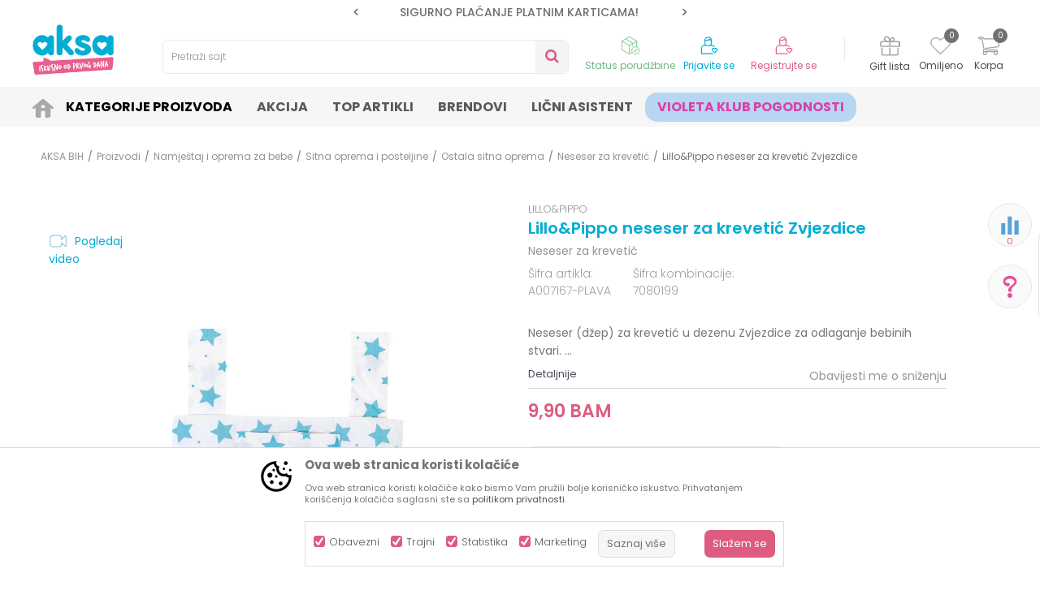

--- FILE ---
content_type: text/html; charset=UTF-8
request_url: https://www.aksabih.ba/neseser-za-krevetic/9159-lillopippo-neseser-za-krevetic-zvjezdice
body_size: 38659
content:
<!DOCTYPE html>
<html lang="bs">
<head>
            <meta name="viewport" content="width=device-width, initial-scale=1.0, maximum-scale=1.0,  minimum-scale=1.0, user-scalable=no" />
            
    <meta name="generator" content="NBSHOP 5.9.58" />
    <meta http-equiv="content-type" content="text/html; charset=UTF-8">
    <meta http-equiv="content-language" content="bs" />
    <meta http-equiv="X-UA-Compatible" content="IE=edge">
    <meta name="theme-color" content="">
    <meta name="msapplication-navbutton-color" content="">
    <meta name="apple-mobile-web-app-status-bar-style" content="">
            <link rel="canonical" href="https://www.aksabih.ba/neseser-za-krevetic/9159-lillopippo-neseser-za-krevetic-zvjezdice" />
            <title>Lillo&Pippo neseser za krevetić Zvjezdice  A007167-PLAVA | AKSA BIH</title>
    <meta name="title" content="Lillo&Pippo neseser za krevetić Zvjezdice  A007167-PLAVA | AKSA BIH" />
    <meta name="description" content="Lillo&Pippo neseser za krevetić Zvjezdice" />
    <meta property="og:title" content="Lillo&Pippo neseser za krevetić Zvjezdice  A007167-PLAVA | AKSA BIH"/>
    <meta property="og:type" content="article" />
    <meta property="og:url" content="https://www.aksabih.ba/neseser-za-krevetic/9159-lillopippo-neseser-za-krevetic-zvjezdice" />
    <meta property="og:image" content="https://www.aksabih.ba/files/images/slike_proizvoda/A007167-PLAVA.jpg"/>
    <meta property="og:image:url" content="https://www.aksabih.ba/files/images/slike_proizvoda/A007167-PLAVA.jpg"/>
    <meta property="og:site_name" content="AKSA BIH"/>
    <meta property="og:description" content="Lillo&Pippo neseser za krevetić Zvjezdice"/>
    <meta property="fb:admins" content=""/>
    <meta itemprop="name" content="Lillo&Pippo neseser za krevetić Zvjezdice  A007167-PLAVA | AKSA BIH">
    <meta itemprop="description" content="Lillo&Pippo neseser za krevetić Zvjezdice">
    <meta itemprop="image" content="https://www.aksabih.ba/files/images/slike_proizvoda/A007167-PLAVA.jpg">
    <meta name="twitter:card" content="summary_large_image">
    <meta name="twitter:title" content="Lillo&Pippo neseser za krevetić Zvjezdice  A007167-PLAVA | AKSA BIH">
    <meta name="twitter:description" content="Lillo&Pippo neseser za krevetić Zvjezdice">
    <meta name="twitter:image" content="https://www.aksabih.ba/files/images/slike_proizvoda/A007167-PLAVA.jpg">


    <link rel="icon" type="image/vnd.microsoft.icon" href="https://www.aksabih.ba/files/images/2026/1/20/favicon.ico" />
    <link rel="shortcut icon" type="image/vnd.microsoft.icon" href="https://www.aksabih.ba/files/images/2026/1/20/favicon.ico" />
    <link rel="stylesheet" href="https://www.aksabih.ba/nb-public/themes/nbshop5_v5_8/_static/fonts/nbicon/style.css" type="text/css" />
        <link rel="stylesheet" href="https://www.aksabih.ba/nb-public/themes/nbshop5_aksa/_static/css/nbcss/style.fonts.theme.css?ver=142_4.1" /><link rel="stylesheet" href="https://www.aksabih.ba/nb-public/themes/nbshop5_v5_8/_static/css/plugins/nb.core.plugins.min.css?ver=142_4.1" /><link rel="stylesheet" href="https://www.aksabih.ba/nb-public/themes/nbshop5_v5_8/_static/css/nbcss/style.fonts.css?ver=142_4.1" /><link rel="stylesheet" href="https://www.aksabih.ba/nb-public/themes/nbshop5_v5_8/_static/css/nbcss/style.typography.css?ver=142_4.1" /><link rel="stylesheet" href="https://www.aksabih.ba/nb-public/themes/nbshop5_aksa/_static/css/nbcss/style.typography.theme.css?ver=142_4.1" /><link rel="stylesheet" href="https://www.aksabih.ba/nb-public/themes/nbshop5_v5_8/_static/css/nbcss/style.helper.css?ver=142_4.1" /><link rel="stylesheet" href="https://www.aksabih.ba/nb-public/themes/nbshop5_v5_8/_static/css/nbcss/style.animation.css?ver=142_4.1" /><link rel="stylesheet" href="https://www.aksabih.ba/nb-public/themes/nbshop5_v5_8/_static/css/nbcss/style.basic.css?ver=142_4.1" /><link rel="stylesheet" href="https://www.aksabih.ba/nb-public/themes/nbshop5_aksa/_static/css/nbcss/style.basic.theme.css?ver=142_4.1" /><link rel="stylesheet" href="https://www.aksabih.ba/nb-public/themes/nbshop5_v5_8/_static/css/nbcss/style.article.css?ver=142_4.1" /><link rel="stylesheet" href="https://www.aksabih.ba/nb-public/themes/nbshop5_v5_8/_static/css/nbcss/style.product.css?ver=142_4.1" /><link rel="stylesheet" href="https://www.aksabih.ba/nb-public/themes/nbshop5_v5_8/_static/css/nbcss/style.cart.css?ver=142_4.1" /><link rel="stylesheet" href="https://www.aksabih.ba/nb-public/themes/nbshop5_v5_8/_static/css/nbcss/style.css?ver=142_4.1" /><link rel="stylesheet" href="https://www.aksabih.ba/nb-public/themes/nbshop5_v5_8/blocks/slider/headlines/style.css?ver=142_4.1" /><link rel="stylesheet" href="https://www.aksabih.ba/nb-public/themes/nbshop5_v5_8/_static/js/plugins/mainmenu/dropdown-effects/fade-down.css?ver=142_4.1" /><link rel="stylesheet" href="https://www.aksabih.ba/nb-public/themes/nbshop5_v5_8/_static/js/plugins/mainmenu/webslidemenu.css?ver=142_4.1" /><link rel="stylesheet" href="https://www.aksabih.ba/nb-public/themes/nbshop5_v5_8/_static/js/plugins/mainmenu/color-skins/white-gry.css?ver=142_4.1" /><link rel="stylesheet" href="https://www.aksabih.ba/nb-public/themes/nbshop5_v5_8/blocks/header/autocomplete_v1/style.css?ver=142_4.1" /><link rel="stylesheet" href="https://www.aksabih.ba/nb-public/themes/nbshop5_v5_8/blocks/header/search_autocomplate_article/style.css?ver=142_4.1" /><link rel="stylesheet" href="https://www.aksabih.ba/nb-public/themes/nbshop5_v5_8/blocks/header/search_autocomplate_catalog/style.css?ver=142_4.1" /><link rel="stylesheet" href="https://www.aksabih.ba/nb-public/themes/nbshop5_v5_8/blocks/productcompare/sidebar_product_compare/style.css?ver=142_4.1" /><link rel="stylesheet" href="https://www.aksabih.ba/nb-public/themes/nbshop5_v5_8/blocks/breadcrumbs/style.css?ver=142_4.1" /><link rel="stylesheet" href="https://www.aksabih.ba/nb-public/themes/nbshop5_v5_8/blocks/product/images/fullscreen_product_slider/style.css?ver=142_4.1" /><link rel="stylesheet" href="https://www.aksabih.ba/nb-public/themes/nbshop5_v5_8/blocks/product/images/gallery_vertical/style.css?ver=142_4.1" /><link rel="stylesheet" href="https://www.aksabih.ba/nb-public/themes/nbshop5_v5_8/blocks/product/images/thumbs_vertical/style.css?ver=142_4.1" /><link rel="stylesheet" href="https://www.aksabih.ba/nb-public/themes/nbshop5_v5_8/blocks/product/images/main_slider/style.css?ver=142_4.1" /><link rel="stylesheet" href="https://www.aksabih.ba/nb-public/themes/nbshop5_v5_8/blocks/product/product_detail/favorite/style.css?ver=142_4.1" /><link rel="stylesheet" href="https://www.aksabih.ba/nb-public/themes/nbshop5_v5_8/blocks/product/product_detail/modal_watch_button/style.css?ver=142_4.1" /><link rel="stylesheet" href="https://www.aksabih.ba/nb-public/themes/nbshop5_v5_8/blocks/product/product_detail/product_info/style.css?ver=142_4.1" /><link rel="stylesheet" href="https://www.aksabih.ba/nb-public/themes/nbshop5_v5_8/blocks/product/product_detail/product_rate/style.css?ver=142_4.1" /><link rel="stylesheet" href="https://www.aksabih.ba/nb-public/themes/nbshop5_v5_8/blocks/product/product_status/style.css?ver=142_4.1" /><link rel="stylesheet" href="https://www.aksabih.ba/nb-public/themes/nbshop5_v5_8/blocks/product/product_details_timer/style.css?ver=142_4.1" /><link rel="stylesheet" href="https://www.aksabih.ba/nb-public/themes/nbshop5_v5_8/blocks/product/product_detail/product_characteristic/style.css?ver=142_4.1" /><link rel="stylesheet" href="https://www.aksabih.ba/nb-public/themes/nbshop5_v5_8/blocks/product/product_size/style.css?ver=142_4.1" /><link rel="stylesheet" href="https://www.aksabih.ba/nb-public/themes/nbshop5_v5_8/blocks/product/product_detail/combination_quantity/style.css?ver=142_4.1" /><link rel="stylesheet" href="https://www.aksabih.ba/nb-public/themes/nbshop5_v5_8/blocks/product/product_detail/quantity_circle/style.css?ver=142_4.1" /><link rel="stylesheet" href="https://www.aksabih.ba/nb-public/themes/nbshop5_v5_8/blocks/product/product_detail/product_buy/style.css?ver=142_4.1" /><link rel="stylesheet" href="https://www.aksabih.ba/nb-public/themes/nbshop5_v5_8/blocks/product/product_detail/add_for_product_subscription/style.css?ver=142_4.1" /><link rel="stylesheet" href="https://www.aksabih.ba/nb-public/themes/nbshop5_v5_8/blocks/product/product_detail/product_detail_comment/style.css?ver=142_4.1" /><link rel="stylesheet" href="https://www.aksabih.ba/nb-public/themes/nbshop5_v5_8/blocks/product/product_detail/baners_from_product_lists/style.css?ver=142_4.1" /><link rel="stylesheet" href="https://www.aksabih.ba/nb-public/themes/nbshop5_v5_8/blocks/product/product_slider/service_product/style.css?ver=142_4.1" /><link rel="stylesheet" href="https://www.aksabih.ba/nb-public/themes/nbshop5_v5_8/blocks/product/product_detail/product_not_allowed_buy/style.css?ver=142_4.1" /><link rel="stylesheet" href="https://www.aksabih.ba/nb-public/themes/nbshop5_v5_8/blocks/social/detail_social_share/style.css?ver=142_4.1" /><link rel="stylesheet" href="https://www.aksabih.ba/nb-public/themes/nbshop5_v5_8/blocks/slider/toggle_banner/style.css?ver=142_4.1" /><link rel="stylesheet" href="https://www.aksabih.ba/nb-public/themes/nbshop5_v5_8/blocks/indicator/indicator_availability_in_stores/style.css?ver=142_4.1" /><link rel="stylesheet" href="https://www.aksabih.ba/nb-public/themes/nbshop5_v5_8/blocks/comments/comments_two/style.css?ver=142_4.1" /><link rel="stylesheet" href="https://www.aksabih.ba/nb-public/themes/nbshop5_v5_8/blocks/comments/comments_content/style.css?ver=142_4.1" /><link rel="stylesheet" href="https://www.aksabih.ba/nb-public/themes/nbshop5_v5_8/blocks/product/product_detail/product_list_with_slider/style.css?ver=142_4.1" /><link rel="stylesheet" href="https://www.aksabih.ba/nb-public/themes/nbshop5_v5_8/blocks/product/_product_is_in_list/style.css?ver=142_4.1" /><link rel="stylesheet" href="https://www.aksabih.ba/nb-public/themes/nbshop5_v5_8/blocks/product/product_list/quick_buy_color_size/style_v7.css?ver=142_4.1" /><link rel="stylesheet" href="https://www.aksabih.ba/nb-public/themes/nbshop5_v5_8/blocks/product/product_detail/fixed_product_add_to_cart_v4/style.css?ver=142_4.1" /><link rel="stylesheet" href="https://www.aksabih.ba/nb-public/themes/nbshop5_v5_8/blocks/product/featured_products/style.css?ver=142_4.1" /><link rel="stylesheet" href="https://www.aksabih.ba/nb-public/themes/nbshop5_v5_8/blocks/social/social_icons/style.css?ver=142_4.1" /><link rel="stylesheet" href="https://www.aksabih.ba/nb-public/themes/nbshop5_v5_8/blocks/slider/grid/style.css?ver=142_4.1" /><link rel="stylesheet" href="https://www.aksabih.ba/nb-public/themes/nbshop5_v5_8/blocks/footer/newsletter/style.css?ver=142_4.1" /><link rel="stylesheet" href="https://www.aksabih.ba/nb-public/themes/nbshop5_v5_8/blocks/slider/conpany_info_footer/style.css?ver=142_4.1" /><link rel="stylesheet" href="https://www.aksabih.ba/nb-public/themes/nbshop5_v5_8/blocks/footer/payment_card/style.css?ver=142_4.1" /><link rel="stylesheet" href="https://www.aksabih.ba/nb-public/themes/nbshop5_v5_8/blocks/footer/copyright/style.css?ver=142_4.1" /><link rel="stylesheet" href="https://www.aksabih.ba/nb-public/themes/nbshop5_v5_8/blocks/modals/popup_notification/style.css?ver=142_4.1" /><link rel="stylesheet" href="https://www.aksabih.ba/nb-public/themes/nbshop5_v5_8/blocks/product/product_details_iframe/style.css?ver=142_4.1" /><link rel="stylesheet" href="https://www.aksabih.ba/nb-public/themes/nbshop5_v5_8/blocks/product/images/gallery/style.css?ver=142_4.1" /><link rel="stylesheet" href="https://www.aksabih.ba/nb-public/themes/nbshop5_v5_8/blocks/product/product_detail/product_info/style.css?ver=142_4.1" /><link rel="stylesheet" href="https://www.aksabih.ba/nb-public/themes/nbshop5_v5_8/blocks/product/images/main_slider/style.css?ver=142_4.1" /><link rel="stylesheet" href="https://www.aksabih.ba/nb-public/themes/nbshop5_v5_8/blocks/product/product_detail/favorite/style.css?ver=142_4.1" /><link rel="stylesheet" href="https://www.aksabih.ba/nb-public/themes/nbshop5_v5_8/blocks/product/product_details_timer/style.css?ver=142_4.1" /><link rel="stylesheet" href="https://www.aksabih.ba/nb-public/themes/nbshop5_v5_8/blocks/product/product_size/style.css?ver=142_4.1" /><link rel="stylesheet" href="https://www.aksabih.ba/nb-public/themes/nbshop5_v5_8/blocks/product/product_detail/quantity_circle/style.css?ver=142_4.1" /><link rel="stylesheet" href="https://www.aksabih.ba/nb-public/themes/nbshop5_v5_8/blocks/product/product_detail/product_buy/style.css?ver=142_4.1" /><link rel="stylesheet" href="https://www.aksabih.ba/nb-public/themes/nbshop5_v5_8/blocks/product/product_detail/product_buy_bobble/style.css?ver=142_4.1" /><link rel="stylesheet" href="https://www.aksabih.ba/nb-public/themes/nbshop5_aksa/_static/css/nbcss/style.theme.css?ver=142_4.1" /><link rel="stylesheet" href="https://www.aksabih.ba/nb-public/themes/nbshop5_v5_8/_static/css/nbcss/style.responsive.md.css?ver=142_4.1" /><link rel="stylesheet" href="https://www.aksabih.ba/nb-public/themes/nbshop5_aksa/_static/css/nbcss/style.responsive.theme.md.css?ver=142_4.1" /><link rel="stylesheet" href="https://www.aksabih.ba/nb-public/themes/nbshop5_v5_8/_static/css/nbcss/style.responsive.sm.css?ver=142_4.1" /><link rel="stylesheet" href="https://www.aksabih.ba/nb-public/themes/nbshop5_aksa/_static/css/nbcss/style.responsive.theme.sm.css?ver=142_4.1" /><link rel="stylesheet" href="https://www.aksabih.ba/nb-public/themes/nbshop5_v5_8/_static/css/nbcss/style.responsive.xs.css?ver=142_4.1" /><link rel="stylesheet" href="https://www.aksabih.ba/nb-public/themes/nbshop5_aksa/_static/css/nbcss/style.responsive.theme.xs.css?ver=142_4.1" /><link rel="stylesheet" href="https://www.aksabih.ba/nb-public/themes/nbshop5_v5_8/_static/css/nbcss/style.responsive.xxs.css?ver=142_4.1" /><link rel="stylesheet" href="https://www.aksabih.ba/nb-public/themes/nbshop5_aksa/_static/css/nbcss/style.responsive.theme.xxs.css?ver=142_4.1" />        <script type="text/javascript">
        var nb_site_url  = 'https://www.aksabih.ba';
        var nb_site_url_with_country_lang  = 'https://www.aksabih.ba';
        var nb_cart_page_url = 'https://www.aksabih.ba/kupovina';
        var nb_active_page_url = 'https://www.aksabih.ba/neseser-za-krevetic/9159-lillopippo-neseser-za-krevetic-zvjezdice';
        var nb_type_page = 'product';
        var nb_type_page_object_id = '9159';
        var nb_enable_lang = '';
        var nb_url_end_slesh = '';
        var nb_countryGeoId = '32';
        var nb_addressByCountryGeoId = '';
        var promoModalPopNumberDaysInit = 0;
        var showAllwaysOnHomePage = false;
        var resetCookieConfirm = false;
        var flowplayeryToken = '';
                        var nb_enableCzMap = false;
                var gtm_ga4_advanced = true;
        var gtm_ga4_analytics_id = 'G-WBDGCXE8C8';

        var specificCategoryMetric = '';
        var isSetPriceWithVAT = '';
        var showValueAsCurrentPrice = '';
        var ecommerceWrapVar = '';
        var noSearchResultsActive = false;
        var smartformId = '';
        var cookieSettingTypeVar = 'settingThree';
        var disableConsentVar = false;
    </script>
        <!-- Global site tag (gtag.js) - Google Analytics -->
<script async src="https://www.googletagmanager.com/gtag/js?id=UA-154994663-1"></script>
<script>
  window.dataLayer = window.dataLayer || [];
  function gtag(){dataLayer.push(arguments);}
  gtag('js', new Date());

  gtag('config', 'UA-154994663-1');
</script>

<!-- Google Tag Manager -->
<script>(function(w,d,s,l,i){w[l]=w[l]||[];w[l].push({'gtm.start':
new Date().getTime(),event:'gtm.js'});var f=d.getElementsByTagName(s)[0],
j=d.createElement(s),dl=l!='dataLayer'?'&l='+l:'';j.async=true;j.src=
'https://www.googletagmanager.com/gtm.js?id='+i+dl;f.parentNode.insertBefore(j,f);
})(window,document,'script','dataLayer','GTM-PCXBDW7');</script>
<!-- End Google Tag Manager -->

<!-- Meta Pixel Code -->
<script>
!function(f,b,e,v,n,t,s)
{if(f.fbq)return;n=f.fbq=function(){n.callMethod?
n.callMethod.apply(n,arguments):n.queue.push(arguments)};
if(!f._fbq)f._fbq=n;n.push=n;n.loaded=!0;n.version='2.0';
n.queue=[];t=b.createElement(e);t.async=!0;
t.src=v;s=b.getElementsByTagName(e)[0];
s.parentNode.insertBefore(t,s)}(window, document,'script',
'https://connect.facebook.net/en_US/fbevents.js');
fbq('init', '4866060426772809');
fbq('track', 'PageView');
</script>
<noscript><img height="1" width="1" style="display:none"
src="https://www.facebook.com/tr?id=4866060426772809&ev=PageView&noscript=1"
/></noscript>
<!-- End Meta Pixel Code -->

<meta name="google-site-verification" content="_gwoADYwo9pFdO0tyBlGwrIWRnL9xgrJrdGQpb5wJm8" />

<script src="https://cdn.onesignal.com/sdks/OneSignalSDK.js" async=""></script>
<script>
  window.OneSignal = window.OneSignal || [];
  OneSignal.push(function() {
    OneSignal.init({
      appId: "6c8a4138-24b9-4575-bf0b-e78794b354e8",
    });
  });
</script>
<script type="text/javascript">
    (function(c,l,a,r,i,t,y){
        c[a]=c[a]||function(){(c[a].q=c[a].q||[]).push(arguments)};
        t=l.createElement(r);t.async=1;t.src="https://www.clarity.ms/tag/"+i;
        y=l.getElementsByTagName(r)[0];y.parentNode.insertBefore(t,y);
    })(window, document, "clarity", "script", "hbfrdzf89k");
</script>

</head>
<body class="cc-bih lc-bs uc-product_list tp-product  b2c-users ">
<!-- Google Tag Manager (noscript) -->
<noscript><iframe src="https://www.googletagmanager.com/ns.html?id=GTM-N3MMN4J"
                  height="0" width="0" style="display:none;visibility:hidden"></iframe></noscript>
<!-- End Google Tag Manager (noscript) --><header class="header md-header header-v3 header-fixed-wrapper">

    
    <div class="block nav-mobile-icon wsmobileheader">
    <a id="wsnavtoggle" class="wsanimated-arrow"><span></span></a>
</div>    <div class="header-top">

        <div class="container">
            
            <div class="row">

                <div class="col-xs-12 col-sm-6 col-md-4 col-lg-3">
                    
                </div>
                <div class="col-xs-12 hidden-sm col-md-4">
                    

    <div class="block slider handlines-sldier appear">

        <div class="slider-init"
             data-gtm-slider-items="3"
             data-gtm-slider-position="Header headlines" >

            
                <div class="item"
                     data-gtm-slider-name="MOGUĆNOST ISPORUKE ZA 24H!"
                     data-gtm-slider-creative=""
                     data-gtm-slider-id="5"
                     data-promotion-item-id="5">

                    <div class="content">
                        <div class="text-wrapper">
                            <div class="title"><a href="http://" title="MOGUĆNOST ISPORUKE ZA 24H!">MOGUĆNOST ISPORUKE ZA 24H!</a></div>
                            <div class="description"></div>
                                                            <a href="http://" title="MOGUĆNOST ISPORUKE ZA 24H!" class="btn btn-small hidden">
                                                                    </a>
                            
                        </div>
                    </div>

                </div>

            
                <div class="item"
                     data-gtm-slider-name="SIGURNO PLAĆANJE PLATNIM KARTICAMA!"
                     data-gtm-slider-creative=""
                     data-gtm-slider-id="3"
                     data-promotion-item-id="3">

                    <div class="content">
                        <div class="text-wrapper">
                            <div class="title"><a href="" title="SIGURNO PLAĆANJE PLATNIM KARTICAMA!">SIGURNO PLAĆANJE PLATNIM KARTICAMA!</a></div>
                            <div class="description"></div>
                            
                        </div>
                    </div>

                </div>

            
                <div class="item"
                     data-gtm-slider-name="KORISNIČKI SERVIS +387 656-72209"
                     data-gtm-slider-creative=""
                     data-gtm-slider-id="810"
                     data-promotion-item-id="810">

                    <div class="content">
                        <div class="text-wrapper">
                            <div class="title"><a href="http://" title="KORISNIČKI SERVIS +387 656-72209">KORISNIČKI SERVIS +387 656-72209</a></div>
                            <div class="description"></div>
                                                            <a href="http://" title="KORISNIČKI SERVIS +387 656-72209" class="btn btn-small hidden">
                                                                    </a>
                            
                        </div>
                    </div>

                </div>

            
        </div>

        <div class="slider-arrows slider-navigation-absolute"></div>

    </div>

                </div>
                <div class="col-xs-12 col-sm-6 col-md-4 col-lg-5">
                    

    <div class="block social-share detail-social-share">
        <div class="share-text" >Podeli</div>
        <div class="item item-facebook">
            <a target="_blank" href="https://www.facebook.com/sharer/sharer.php?sdk=joey&u=https%3A%2F%2Fwww.aksabih.ba%2Fneseser-za-krevetic%2F9159-lillopippo-neseser-za-krevetic-zvjezdice&display=popup&ref=plugin&src=share_button" title="Facebook">
                <i class="icon fa fa-facebook" aria-hidden="true"></i>
            </a>
        </div>
        <div class="item item-twitter">
            <a target="_blank" href="https://twitter.com/share?url=https%3A%2F%2Fwww.aksabih.ba%2Fneseser-za-krevetic%2F9159-lillopippo-neseser-za-krevetic-zvjezdice" title="Tweet">
                <i class="icon fa fa-twitter" aria-hidden="true"></i>
            </a>
        </div>
        <div class="item item-whatsapp">
                            <a target="_blank" href="https://web.whatsapp.com/send?text=https%3A%2F%2Fwww.aksabih.ba%2Fneseser-za-krevetic%2F9159-lillopippo-neseser-za-krevetic-zvjezdice" data-action="share/whatsapp/share" title="WhatsApp">
                                        <i class="icon fa fa-whatsapp" aria-hidden="true"></i>
                </a>
        </div>

        <div class="item item-viber">
            <a target="_blank" id="viber_share"><i class="icon fa fa-volume-control-phone" title="Viber" aria-hidden="true"></i></a>
            <script>
                var buttonID = "viber_share";
                var text = "Pogledaj ovo";
                document.getElementById(buttonID)
                    .setAttribute('href', "https://3p3x.adj.st/?adjust_t=u783g1_kw9yml&adjust_fallback=https%3A%2F%2Fwww.viber.com%2F%3Futm_source%3DPartner%26utm_medium%3DSharebutton%26utm_campaign%3DDefualt&adjust_campaign=Sharebutton&adjust_deeplink=" + encodeURIComponent("viber://forward?text=" + encodeURIComponent(text + "\n " + window.location.href)));
            </script>

        </div>

        <div class="item item-email">
            <a href="mailto:?subject=Lillo&Pippo neseser za krevetić Zvjezdice &body=https%3A%2F%2Fwww.aksabih.ba%2Fneseser-za-krevetic%2F9159-lillopippo-neseser-za-krevetic-zvjezdice" title="Mail">
                <i class="icon fa fa-envelope" aria-hidden="true"></i>
            </a>
        </div>

        <div class="item item-pinterest">
            <a href="https://www.pinterest.com/pin/create/button/?url=https%3A%2F%2Fwww.aksabih.ba%2Fneseser-za-krevetic%2F9159-lillopippo-neseser-za-krevetic-zvjezdice&media=https://www.aksabih.ba/files/images/slike_proizvoda/A007167-PLAVA.jpg&description=Lillo&Pippo neseser za krevetić Zvjezdice  A007167-PLAVA | AKSA BIH" data-pin-do="buttonPin" data-pin-config="above" title="Pinterest" target="_blank">
                <i class="fa fa-pinterest-p" aria-hidden="true"></i>
            </a>
        </div>

    </div>


                                    </div>

            </div>


            <div class="row">
                
<div  class="block logo" >
    <a  href="https://www.aksabih.ba" title="AKSA BIH">
        <img  src="/files/images/2026/1/20/logo_new%282%29.png" class="img-responsive lozad"  title="AKSA BIH" alt="AKSA BIH">
    </a>
</div>

                
<div class="block autocomplete-button   autocomplete-button-simple autocomplete-button-one-row" data-content="Pretraži sajt" title="Pretraži sajt">
            <span class="title">Pretraži sajt</span>
        <i class="icon fa fa-search" aria-hidden="true"></i>
</div>
                <div id="miniCartContent" class="block miniCartContent header-cart"></div>
                
<div id="miniFavContent" class="block header-favorite header-favorite-circle-top-right miniFavContent">
    <a href="https://www.aksabih.ba/omiljeno/product" title="Omiljeno">

        <div class="icon-wrapper">
            <i class="icon fa fa-heart-o" aria-hidden="true"></i>
            <span class="description">Omiljeno</span>
        </div>
        <div class="header-carthor-total favorite-header-total">0</div>

    </a>
</div>
                
<div class="block header-shoppinglist">

    
        <a href="https://www.aksabih.ba/gift-lista" title="Gift lista">

            <div class="icon-wrapper">
                <i class="icon fa fa-gift"></i>
                <span class="description">Gift lista</span>
            </div>
        </a>

    </div>
                    <nav class="block user">
    <ul class="nav nav-simple">
                    
                                    <li class="item item-login">
                        <a class="login-btn"  href="" data-permalink="https://www.aksabih.ba/prijava?back_url=https://www.aksabih.ba/neseser-za-krevetic/9159-lillopippo-neseser-za-krevetic-zvjezdice" title="Prijavite se" data-toggle="modal" data-target="#login_modal">
                            <i class="icon fa fa-user" aria-hidden="true"></i>
                            <span>Prijavite se</span>
                        </a>
                    </li>
                
                                        <li class="item item-register">
                <a class="register-btn" href="" data-permalink="https://www.aksabih.ba/registracija" title="Registrujte se" data-toggle="modal" data-target="#register_modal">
                    Registrujte se                </a>
            </li>
                                
    </ul>
</nav>
                   <div class="order-status-header">
                    <a href="https://www.aksabih.ba/pregled-statusa-porudzbine" title="Status porudžbine">
                        <div class="image"></div>
                        <div class="text">Status porudžbine</div>
                    </a>
                </div>

            </div>

        </div>

    </div>

    
<!-- Mobile Header -->
<!--<div class="wsmobileheader clearfix">-->
<!--    <a id="wsnavtoggle" class="wsanimated-arrow"><span></span></a>-->
<!--</div>-->

<div class="block headerfull  ">

    <div class="wsmain clearfix">

        <nav class="wsmenu clearfix   ">



                <ul class="wsmenu-list">

                    
                    <div class="nav-main-toplang country-button"></div>
                                            <div class="nav-main-useractions"></div>
                                        <li class=" has-img " aria-haspopup="true" >
                                <a class="navtext" style="background:" href="https://www.aksabih.ba/" target="_self" title="">
                                <img src="/files/images/icon_home.png" alt="" title="" class="menu-img">
                                <span style="color:"></span></a></li><li class="  level4" aria-haspopup="true" >
                                <a class="navtext" style="background:" href="https://www.aksabih.ba/kategorije-proizvoda" target="_self" title="Kategorije Proizvoda">
                                
                                <span style="color:#000000">Kategorije Proizvoda</span></a><div class="wsshoptabing wtsdepartmentmenu clearfix">
                              <div class="wsshopwp clearfix">
                                <ul class="wstabitem clearfix"><li class=" "><a href="https://www.aksabih.ba/ishrana" target="_self" title="Ishrana"><div class="icon"><img src="/files/images/ishrana.svg" alt="Ishrana" title="Ishrana" class="highlight-bg lozad"></div> Ishrana</a><div class="wstitemright clearfix">
                              <div class="container-fluid" style="background: url() bottom right no-repeat;">
                                <div class="row">
                                <div class="col-xs-12 col-sm-12" style="background: url() bottom right no-repeat;">
                                <div class="row"><div class="col-lg- col-md- col-xs-12 clearfix">
                            <ul class="wstliststy02 clearfix"><li class=" categories-read-more"><a href="https://www.aksabih.ba/ishrana" target="_self" title="Ishrana za bebu i decu">Ishrana za bebu i decu</a><span><a href="https://www.aksabih.ba/ishrana" target="_self" title="Ishrana za bebu i decu">Pogledajte sve</a></span></li></li></ul></div><div class="col-lg-2 col-md-2 col-xs-12 clearfix">
                            <ul class="wstliststy02 clearfix"><li class=" wstheading clearfix">Hrana za bebe i djecu </li><li class=" " ><a href="https://www.aksabih.ba/mlijecne-formule" target="_self" title="Mliječne formule"> Mliječne formule</a></li><li class=" " ><a href="https://www.aksabih.ba/voda-cajevi-za-bebe" target="_self" title="Voda čajevi za bebe"> Voda čajevi za bebe</a></li><li class=" " ><a href="https://www.aksabih.ba/sokovi-za-bebe-i-djecu" target="_self" title="Sokovi za bebe i djecu"> Sokovi za bebe i djecu</a></li><li class=" " ><a href="https://www.aksabih.ba/gotove-kasice-i-deserti" target="_self" title="Gotove kašice i deserti"> Gotove kašice i deserti</a></li><li class=" " ><a href="https://www.aksabih.ba/instant-kase-za-bebe" target="_self" title="Instant kaše za bebe "> Instant kaše za bebe </a></li><li class=" " ><a href="https://www.aksabih.ba/flasice-i-cucle" target="_self" title="Flašice i cucle"> Flašice i cucle</a></li><li class=" " ><a href="https://www.aksabih.ba/cucle" target="_self" title="Cucle "> Cucle </a></li><li class=" " ><a href="https://www.aksabih.ba/flasice" target="_self" title="Flašice "> Flašice </a></li><li class=" " ><a href="https://www.aksabih.ba/dodaci-za-flasice-i-cucle" target="_self" title="Dodaci za flašice i cucle"> Dodaci za flašice i cucle</a></li><li class=" " ><a href="https://www.aksabih.ba/termosi-i-termos-torbe" target="_self" title="Termosi i termos torbe"> Termosi i termos torbe</a></li><li class=" " ><a href="https://www.aksabih.ba/dude-i-dodaci" target="_self" title="Dude i dodaci "> Dude i dodaci </a></li><li class=" " ><a href="https://www.aksabih.ba/glodalice" target="_self" title="Glodalice"> Glodalice</a></li></li></ul></div><div class="col-lg-2 col-md-2 col-xs-12 clearfix">
                            <ul class="wstliststy02 clearfix"><li class=" wstheading clearfix">Čaše, pribor i posude za hranjenje</li><li class=" " ><a href="https://www.aksabih.ba/tanjiri-i-zdjele" target="_self" title="Tanjiri i zdjele"> Tanjiri i zdjele</a></li><li class=" " ><a href="https://www.aksabih.ba/case-i-solje" target="_self" title="Čaše i šolje"> Čaše i šolje</a></li><li class=" " ><a href="https://www.aksabih.ba/no-spill-case" target="_self" title="No spill čaše"> No spill čaše</a></li><li class=" " ><a href="https://www.aksabih.ba/escajg" target="_self" title="Escajg"> Escajg</a></li><li class=" " ><a href="https://www.aksabih.ba/setovi-za-hranjenje" target="_self" title="Setovi za hranjenje"> Setovi za hranjenje</a></li><li class=" " ><a href="https://www.aksabih.ba/mljackalica" target="_self" title="Mljackalica"> Mljackalica</a></li><li class=" " ><a href="https://www.aksabih.ba/posude-za-cuvanje-hrane" target="_self" title="Posude za čuvanje hrane"> Posude za čuvanje hrane</a></li><li class=" " ><a href="https://www.aksabih.ba/siperci" target="_self" title="Siperci"> Siperci</a></li></li></ul></div><div class="col-lg-2 col-md-2 col-xs-12 clearfix">
                            <ul class="wstliststy02 clearfix"><li class=" wstheading clearfix">Dojenje</li><li class=" " ><a href="https://www.aksabih.ba/cajevi-i-napici-za-trudnice-i-dojilje" target="_self" title="Čajevi i napici za trudnice i dojilje"> Čajevi i napici za trudnice i dojilje</a></li><li class=" " ><a href="https://www.aksabih.ba/pumpice-za-izmlazanje" target="_self" title="Pumpice za izmlazanje"> Pumpice za izmlazanje</a></li><li class=" " ><a href="https://www.aksabih.ba/vjestacke-bradavice-i-pumpice-za-bradavice" target="_self" title="Vješačke bradavice i pumpice za bradavice"> Vješačke bradavice i pumpice za bradavice</a></li><li class=" " ><a href="https://www.aksabih.ba/dozeri-za-mlijeko" target="_self" title="Dozeri za mlijeko"> Dozeri za mlijeko</a></li><li class=" " ><a href="https://www.aksabih.ba/aparati" target="_self" title="Aparati"> Aparati</a></li><li class=" " ><a href="https://www.aksabih.ba/blenderi" target="_self" title="Blenderi"> Blenderi</a></li><li class=" " ><a href="https://www.aksabih.ba/sterilizatori" target="_self" title="Sterilizatori"> Sterilizatori</a></li></li></ul></div><div class="col-lg-2 col-md-2 col-xs-12 clearfix">
                            <ul class="wstliststy02 clearfix"><li class=" wstheading clearfix">Brendovi</li><li class=" " ><a href="https://www.aksabih.ba/ishrana/humana" target="_self" title="Humana"> Humana</a></li><li class=" " ><a href="https://www.aksabih.ba/ishrana/hipp" target="_self" title="Hipp"> Hipp</a></li><li class=" " ><a href="https://www.aksabih.ba/ishrana/chicco-cfl" target="_self" title="Chicco"> Chicco</a></li><li class=" " ><a href="https://www.aksabih.ba/ishrana/mam" target="_self" title="Mam"> Mam</a></li><li class=" " ><a href="https://www.aksabih.ba/ishrana/milupa" target="_self" title="Milupa"> Milupa</a></li><li class=" " ><a href="https://www.aksabih.ba/ishrana/bebelac" target="_self" title="Bebelac"> Bebelac</a></li><li class=" " ><a href="https://www.aksabih.ba/ishrana/avent" target="_self" title="Avent"> Avent</a></li><li class=" " ><a href="https://www.aksabih.ba/ishrana/dr-browns" target="_self" title="Dr. Brown s"> Dr. Brown s</a></li><li class=" " ><a href="https://www.aksabih.ba/ishrana/reer" target="_self" title="Reer"> Reer</a></li><li class=" " ><a href="https://www.aksabih.ba/ishrana/lino" target="_self" title="Lino"> Lino</a></li></li></ul></div></div></div><div class="col-xs-12 col-sm-3"></div>
                        </div>
                    </div></div></li><li class=" categories-read-more"><a href="https://www.aksabih.ba/kozmetika-i-njega" target="_self" title="Kozmetika i njega"><div class="icon"><img src="/files/images/kozmetika.svg" alt="Kozmetika i njega" title="Kozmetika i njega" class="highlight-bg lozad"></div> Kozmetika i njega</a><div class="wstitemright clearfix">
                              <div class="container-fluid" style="background: url() bottom right no-repeat;">
                                <div class="row">
                                <div class="col-xs-12 col-sm-12" style="background: url() bottom right no-repeat;">
                                <div class="row"><div class="col-lg-2 col-md-2 col-xs-12 clearfix">
                            <ul class="wstliststy02 clearfix"><li class=" wstheading clearfix">Pelene</li><li class=" " ><a href="https://www.aksabih.ba/pelene-za-jednokratnu-upotrebu" target="_self" title="Pelene za jednokratnu upotrebu"> Pelene za jednokratnu upotrebu</a></li><li class=" " ><a href="https://www.aksabih.ba/pelene-za-odvikavanje" target="_self" title="Pelene za odvikavanje"> Pelene za odvikavanje</a></li><li class=" " ><a href="https://www.aksabih.ba/pelene-za-kupanje" target="_self" title="Pelene za kupanje"> Pelene za kupanje</a></li><li class=" " ><a href="https://www.aksabih.ba/tetra-pelene" target="_self" title="Tetra pelene"> Tetra pelene</a></li><li class=" " ><a href="https://www.aksabih.ba/maramice" target="_self" title="Maramice"> Maramice</a></li><li class=" " ><a href="https://www.aksabih.ba/vlazne-maramice-za-bebe-i-djecu" target="_self" title="Vlažne maramice za bebe i djecu"> Vlažne maramice za bebe i djecu</a></li><li class=" " ><a href="https://www.aksabih.ba/papirne-maramice" target="_self" title="Papirne maramice"> Papirne maramice</a></li><li class=" " ><a href="https://www.aksabih.ba/vlazni-toalet-papir" target="_self" title="Vlažni toalet papir"> Vlažni toalet papir</a></li><li class=" " ><a href="https://www.aksabih.ba/kozmetika-za-mame" target="_self" title="Kozmetika za mame"> Kozmetika za mame</a></li><li class=" " ><a href="https://www.aksabih.ba/njega-tijela" target="_self" title="Njega tjela"> Njega tjela</a></li><li class=" " ><a href="https://www.aksabih.ba/njega-grudi-i-blaznice" target="_self" title="Njega grudi i blaznice"> Njega grudi i blaznice</a></li><li class=" " ><a href="https://www.aksabih.ba/gacice-mrezasti-i-higijenski-ulosci" target="_self" title="Gaćice, mrežasti i higijenski ulošci"> Gaćice, mrežasti i higijenski ulošci</a></li></li></ul></div><div class="col-lg-2 col-md-2 col-xs-12 clearfix">
                            <ul class="wstliststy02 clearfix"><li class=" wstheading clearfix">Kozmetika za bebe i djecu</li><li class=" " ><a href="https://www.aksabih.ba/kupke-i-samponi/" target="_self" title="Kupke i šamponi"> Kupke i šamponi</a></li><li class=" " ><a href="https://www.aksabih.ba/Sapuni" target="_self" title="Sapuni"> Sapuni</a></li><li class=" " ><a href="https://www.aksabih.ba/kreme-za-lice-i-tijelo" target="_self" title="Kreme za lice i telo"> Kreme za lice i telo</a></li><li class=" " ><a href="https://www.aksabih.ba/kreme-protiv-ojeda/" target="_self" title="Kreme protiv ojeda"> Kreme protiv ojeda</a></li><li class=" " ><a href="https://www.aksabih.ba/mlijeka-losioni-i-ulja" target="_self" title="Mleka, losioni i ulja"> Mleka, losioni i ulja</a></li><li class=" " ><a href="https://www.aksabih.ba/puderi" target="_self" title="Puderi"> Puderi</a></li><li class=" " ><a href="https://www.aksabih.ba/toaletne-vode-i-dezodoransi" target="_self" title="Toaletne vode i dezodoransi"> Toaletne vode i dezodoransi</a></li><li class=" " ><a href="https://www.aksabih.ba/balzami-za-usne" target="_self" title="Balzami za usne"> Balzami za usne</a></li><li class=" " ><a href="https://www.aksabih.ba/kozmeticki-setovi" target="_self" title="Kozmetički setovi"> Kozmetički setovi</a></li><li class=" " ><a href="https://www.aksabih.ba/kutije-za-sapune-i-cetkice-za-zube" target="_self" title="Kutije za sapune i četkice za zube"> Kutije za sapune i četkice za zube</a></li><li class=" " ><a href="https://www.aksabih.ba/tuferi" target="_self" title="Tuferi"> Tuferi</a></li><li class=" " ><a href="https://www.aksabih.ba/vate" target="_self" title="Vate"> Vate</a></li><li class=" " ><a href="https://www.aksabih.ba/stapici-za-usi" target="_self" title="Štapiči za uši"> Štapiči za uši</a></li></li></ul></div><div class="col-lg-2 col-md-2 col-xs-12 clearfix">
                            <ul class="wstliststy02 clearfix"><li class=" wstheading clearfix">Oprema za kupanje</li><li class=" " ><a href="https://www.aksabih.ba/kadice-za-kupanje/" target="_self" title="Kadica za kupanje bebe"> Kadica za kupanje bebe</a></li><li class=" " ><a href="https://www.aksabih.ba/stalkovi-za-kadice/" target="_self" title="Stalak za kadicu"> Stalak za kadicu</a></li><li class=" " ><a href="https://www.aksabih.ba/podmetaci-i-podloge-za-kadu" target="_self" title="Podmetači i podloge za kadu"> Podmetači i podloge za kadu</a></li><li class=" " ><a href="https://www.aksabih.ba/bokali-i-posude-za-kupanje" target="_self" title="Bokali i posude za kupanje"> Bokali i posude za kupanje</a></li><li class=" " ><a href="https://www.aksabih.ba/peskiri-i-setovi-za-kupanje" target="_self" title="Peškiri i setovi za kupanje"> Peškiri i setovi za kupanje</a></li><li class=" " ><a href="https://www.aksabih.ba/termometri" target="_self" title="Termometri"> Termometri</a></li><li class=" " ><a href="https://www.aksabih.ba/pribor-za-njegu" target="_self" title="Pribor za njegu"> Pribor za njegu</a></li><li class=" " ><a href="https://www.aksabih.ba/cetke-i-cesljevi" target="_self" title="Četke i češljevi"> Četke i češljevi</a></li><li class=" " ><a href="https://www.aksabih.ba/grickalice-makazice-i-turpije" target="_self" title="Grickalice, makazice i turpije"> Grickalice, makazice i turpije</a></li><li class=" " ><a href="https://www.aksabih.ba/paste-za-zube" target="_self" title="Paste za zube"> Paste za zube</a></li><li class=" " ><a href="https://www.aksabih.ba/cetkice-za-zube" target="_self" title="Četkice za zube"> Četkice za zube</a></li><li class=" " ><a href="https://www.aksabih.ba/bezbjednost-beba-i-djece" target="_self" title="Zaštite"> Zaštite</a></li><li class=" " ><a href="https://www.aksabih.ba/zastita-od-sunca" target="_self" title="Zaštita od sunca"> Zaštita od sunca</a></li><li class=" " ><a href="https://www.aksabih.ba/zastita-od-insekata" target="_self" title="Zaštita od insekata"> Zaštita od insekata</a></li></li></ul></div><div class="col-lg-2 col-md-2 col-xs-12 clearfix">
                            <ul class="wstliststy02 clearfix"><li class=" wstheading clearfix">Brendovi</li><li class=" " ><a href="https://www.aksabih.ba/kozmetika-i-njega/evybaby/" target="_self" title="Evy baby"> Evy baby</a></li><li class=" " ><a href="https://www.aksabih.ba/kozmetika-i-njega/chicco-cosmetics" target="_self" title="Chicco Cosmetic"> Chicco Cosmetic</a></li><li class=" " ><a href="https://www.aksabih.ba/kozmetika-i-njega/chicco-cfl/" target="_self" title="Chicco Nursing"> Chicco Nursing</a></li><li class=" " ><a href="https://www.aksabih.ba/kozmetika-i-njega/nivea-za-bebe-i-decu/" target="_self" title="Nivea"> Nivea</a></li><li class=" " ><a href="https://www.aksabih.ba/kozmetika-i-njega/pavlovic" target="_self" title="Pavlović"> Pavlović</a></li><li class=" " ><a href="https://www.aksabih.ba/kozmetika-i-njega/pufies" target="_self" title="Pufies"> Pufies</a></li><li class=" " ><a href="https://www.aksabih.ba/kozmetika-i-njega/pampers" target="_self" title="Pampers"> Pampers</a></li><li class=" " ><a href="https://www.aksabih.ba/kozmetika-i-njega/tega" target="_self" title="Tega"> Tega</a></li><li class=" " ><a href="https://www.aksabih.ba/kozmetika-i-njega/sebamed" target="_self" title="SebaMed"> SebaMed</a></li><li class=" " ><a href="https://www.aksabih.ba/kozmetika-i-njega/becutan" target="_self" title="Bekutan"> Bekutan</a></li><li class=" " ><a href="https://www.aksabih.ba/kozmetika-i-njega/frosch-baby" target="_self" title="Frosch baby"> Frosch baby</a></li></li></ul></div></div></div><div class="col-xs-12 col-sm-3"></div>
                        </div>
                    </div></div></li><li class=" "><a href="https://www.aksabih.ba/kolica-i-autosjedalice" target="_self" title="Kolica i auto-sjedišta"><div class="icon"><img src="/files/images/kolica.svg" alt="Kolica i auto-sjedišta" title="Kolica i auto-sjedišta" class="highlight-bg lozad"></div> Kolica i auto-sjedišta</a><div class="wstitemright clearfix">
                              <div class="container-fluid" style="background: url() bottom right no-repeat;">
                                <div class="row">
                                <div class="col-xs-12 col-sm-12" style="background: url() bottom right no-repeat;">
                                <div class="row"><div class="col-lg-12 col-md-12 col-xs-12 clearfix">
                            <ul class="wstliststy02 clearfix"><li class=" categories-read-more"><a href="https://www.aksabih.ba/kolica-i-autosedista" target="_self" title="Kolica i auto-sjedišta">Kolica i auto-sjedišta</a><span><a href="https://www.aksabih.ba/kolica-i-autosedista" target="_self" title="Kolica i auto-sjedišta">Pogledajte sve</a></span></li></li></ul></div><div class="col-lg-2 col-md-2 col-xs-12 clearfix">
                            <ul class="wstliststy02 clearfix"><li class=" wstheading clearfix">Kolica</li><li class=" " ><a href="https://www.aksabih.ba/osnovni-modeli-kolica" target="_self" title="Osnovni modeli kolica"> Osnovni modeli kolica</a></li><li class=" " ><a href="https://www.aksabih.ba/kisobran-kolica" target="_self" title="Kišobran kolica"> Kišobran kolica</a></li><li class=" " ><a href="https://www.aksabih.ba/ljetnja-kolica" target="_self" title="Ljetnja kolica"> Ljetnja kolica</a></li><li class=" " ><a href="https://www.aksabih.ba/kolica-za-blizance-i-trojke" target="_self" title="Kolica za blizance i trojke"> Kolica za blizance i trojke</a></li><li class=" " ><a href="https://www.aksabih.ba/duo-i-trio-sistemi" target="_self" title="Duo i trio sistemi"> Duo i trio sistemi</a></li><li class=" " ><a href="https://www.aksabih.ba/ramovi-i-nosiljke-za-kolica" target="_self" title="Ramovi i nosiljke za kolica"> Ramovi i nosiljke za kolica</a></li></li></ul></div><div class="col-lg-2 col-md-2 col-xs-12 clearfix">
                            <ul class="wstliststy02 clearfix"><li class=" wstheading clearfix">Autosjedalice</li><li class=" " ><a href="https://www.aksabih.ba/autosjedalice-0-13-kg" target="_self" title="Autosjedalice 0-13 kg"> Autosjedalice 0-13 kg</a></li><li class=" " ><a href="https://www.aksabih.ba/autosjedalice-0-18-kg" target="_self" title="Autosjedalice 0-18 kg"> Autosjedalice 0-18 kg</a></li><li class=" " ><a href="https://www.aksabih.ba/autosjedalice-0-25-kg" target="_self" title="Autosjedalice 0-25 kg"> Autosjedalice 0-25 kg</a></li><li class=" " ><a href="https://www.aksabih.ba/autosjedalice-9-18-kg" target="_self" title="Autosjedalice 9-18 kg"> Autosjedalice 9-18 kg</a></li><li class=" " ><a href="https://www.aksabih.ba/autosjedalice-9-36-kg" target="_self" title="Autosjedalice 9-36 kg"> Autosjedalice 9-36 kg</a></li><li class=" " ><a href="https://www.aksabih.ba/autosjedalice-15-36-kg" target="_self" title="Autosjedalice 15-36 kg"> Autosjedalice 15-36 kg</a></li><li class=" " ><a href="https://www.aksabih.ba/autosjedalice-0-36-kg" target="_self" title="Autosjedalice 0-36 kg"> Autosjedalice 0-36 kg</a></li><li class=" " ><a href="https://www.aksabih.ba/buster" target="_self" title="Buster"> Buster</a></li><li class=" " ><a href="https://www.aksabih.ba/baze-za-autosjedalice" target="_self" title="Baze za autosjedalice"> Baze za autosjedalice</a></li></li></ul></div><div class="col-lg-2 col-md-2 col-xs-12 clearfix">
                            <ul class="wstliststy02 clearfix"><li class=" wstheading clearfix">Dodaci i prateća oprema za kolica i autosjedalice</li><li class=" " ><a href="https://www.aksabih.ba/dodaci-i-prateca-oprema-za-kolica-i-autosjedalice" target="_self" title="Navlake za kolica i autosjedalice"> Navlake za kolica i autosjedalice</a></li><li class=" " ><a href="https://www.aksabih.ba/dodaci-i-prateca-oprema-za-kolica-i-autosjedalice" target="_self" title="Presvlake za kolica i autosjedalice"> Presvlake za kolica i autosjedalice</a></li><li class=" " ><a href="https://www.aksabih.ba/proizvodi?search=Zaštita+od+sunca" target="_self" title="Zaštite od sunca "> Zaštite od sunca </a></li><li class=" " ><a href="https://www.aksabih.ba/proizvodi?search=Suncobran" target="_self" title="Suncobrani"> Suncobrani</a></li><li class=" " ><a href="https://www.aksabih.ba/proizvodi?search=Retrovizor" target="_self" title="Retrovizori"> Retrovizori</a></li><li class=" " ><a href="https://www.aksabih.ba/proizvodi?search=Jastuk+za+vrat" target="_self" title="Jastuk za vrat"> Jastuk za vrat</a></li></li></ul></div><div class="col-lg-2 col-md-2 col-xs-12 clearfix">
                            <ul class="wstliststy02 clearfix"><li class=" wstheading clearfix">Brendovi</li><li class=" " ><a href="https://www.aksabih.ba/kolica-i-autosjedalice/chicco-juvenile" target="_self" title="Chicco Juvenile"> Chicco Juvenile</a></li><li class=" " ><a href="https://www.aksabih.ba/kolica-i-autosjedalice/cybex" target="_self" title="Cybex"> Cybex</a></li><li class=" " ><a href="https://www.aksabih.ba/kolica-i-autosjedalice/nania" target="_self" title="Nania"> Nania</a></li><li class=" " ><a href="https://www.aksabih.ba/kolica-i-autosjedalice/britax-romer" target="_self" title="Britax Romer"> Britax Romer</a></li><li class=" " ><a href="https://www.aksabih.ba/kolica-i-autosjedalice/graco" target="_self" title="Graco"> Graco</a></li><li class=" " ><a href="https://www.aksabih.ba/kolica-i-autosjedalice/maclaren" target="_self" title="MaClaren"> MaClaren</a></li><li class=" " ><a href="https://www.aksabih.ba/kolica-i-autosjedalice/puerri" target="_self" title="Puerri"> Puerri</a></li><li class=" " ><a href="https://www.aksabih.ba/kolica-i-autosjedalice/hauck" target="_self" title="Hauck"> Hauck</a></li><li class=" " ><a href="https://www.aksabih.ba/kolica-i-autosjedalice/inglesina" target="_self" title="Inglesina"> Inglesina</a></li><li class=" " ><a href="https://www.aksabih.ba/kolica-i-autosjedalice/reer" target="_self" title="Reer"> Reer</a></li></li></ul></div></div></div><div class="col-xs-12 col-sm-3"></div>
                        </div>
                    </div></div></li><li class=" "><a href="https://www.aksabih.ba/namjestaj-i-oprema-za-bebe" target="_self" title="Namještaj i opremanje"><div class="icon"><img src="/files/images/Namestaj.svg" alt="Namještaj i opremanje" title="Namještaj i opremanje" class="highlight-bg lozad"></div> Namještaj i opremanje</a><div class="wstitemright clearfix">
                              <div class="container-fluid" style="background: url() bottom right no-repeat;">
                                <div class="row">
                                <div class="col-xs-12 col-sm-12" style="background: url() bottom right no-repeat;">
                                <div class="row"><div class="col-lg-12 col-md-12 col-xs-12 clearfix">
                            <ul class="wstliststy02 clearfix"><li class=" categories-read-more"><a href="https://www.aksabih.ba/namestaj-i-oprema-za-bebe" target="_self" title="Namještaj i oprema za bebe">Namještaj i oprema za bebe</a><span><a href="https://www.aksabih.ba/namestaj-i-oprema-za-bebe" target="_self" title="Namještaj i oprema za bebe">Pogledajte sve</a></span></li></li></ul></div><div class="col-lg-3 col-md-3 col-xs-12 clearfix">
                            <ul class="wstliststy02 clearfix"><li class=" wstheading clearfix">Namještaj</li><li class=" " ><a href="https://www.aksabih.ba/garderoberi-i-ormari" target="_self" title="Garderoberi i ormari"> Garderoberi i ormari</a></li><li class=" " ><a href="https://www.aksabih.ba/prenosivi-krevetici" target="_self" title="Prenosivi kreveci"> Prenosivi kreveci</a></li><li class=" " ><a href="https://www.aksabih.ba/drveni-krevetici" target="_self" title="Drveni kreveci"> Drveni kreveci</a></li><li class=" " ><a href="https://www.aksabih.ba/kreveti" target="_self" title="Kreveti"> Kreveti</a></li><li class=" " ><a href="https://www.aksabih.ba/ormarici" target="_self" title="Ormarići"> Ormarići</a></li><li class=" " ><a href="https://www.aksabih.ba/kolijevke" target="_self" title="Kolijevke"> Kolijevke</a></li><li class=" " ><a href="https://www.aksabih.ba/duseci/" target="_self" title="Dušeci"> Dušeci</a></li><li class=" " ><a href="https://www.aksabih.ba/duseci-za-drveni-krevetic" target="_self" title="Dušeci za drveni krevetić"> Dušeci za drveni krevetić</a></li><li class=" " ><a href="https://www.aksabih.ba/duseci-za-prenosivi-krevetic" target="_self" title="Dušeci za prenosivi krevetić"> Dušeci za prenosivi krevetić</a></li><li class=" " ><a href="https://www.aksabih.ba/oprema-za-kupatilo" target="_self" title="Oprema za kupatilo"> Oprema za kupatilo</a></li><li class=" " ><a href="https://www.aksabih.ba/adapteri-za-wc-solju" target="_self" title="Adapteri za WC šolju"> Adapteri za WC šolju</a></li><li class=" " ><a href="https://www.aksabih.ba/tute" target="_self" title="Tute"> Tute</a></li><li class=" " ><a href="https://www.aksabih.ba/steperi-za-djecu" target="_self" title="Steperi za djecu"> Steperi za djecu</a></li></li></ul></div><div class="col-lg-3 col-md-3 col-xs-12 clearfix">
                            <ul class="wstliststy02 clearfix"><li class=" wstheading clearfix">Sitna oprema i posteljine</li><li class=" " ><a href="https://www.aksabih.ba/posteljine" target="_self" title="Posteljine"> Posteljine</a></li><li class=" " ><a href="https://www.aksabih.ba/prekrivaci-jorgani-i-deke" target="_self" title="Prekrivači, jorgani i ćebad"> Prekrivači, jorgani i ćebad</a></li><li class=" " ><a href="https://www.aksabih.ba/carsavi-i-podmetaci" target="_self" title="Čaršavi i podmetači"> Čaršavi i podmetači</a></li><li class=" " ><a href="https://www.aksabih.ba/jastuci-i-jastucnice/" target="_self" title="Jastuci i jastučnice"> Jastuci i jastučnice</a></li><li class=" " ><a href="https://www.aksabih.ba/vrece-za-spavanje" target="_self" title="Vreće za spavanje"> Vreće za spavanje</a></li><li class=" " ><a href="https://www.aksabih.ba/ostala-sitna-oprema" target="_self" title="Ostala sitna oprema"> Ostala sitna oprema</a></li><li class=" " ><a href="https://www.aksabih.ba/oprema-za-mame" target="_self" title="Oprema za mame"> Oprema za mame</a></li><li class=" " ><a href="https://www.aksabih.ba/jastuci-i-jastucnice-za-dojenje" target="_self" title="Jastuci i jastučnice za dojenje"> Jastuci i jastučnice za dojenje</a></li><li class=" " ><a href="https://www.aksabih.ba/grudnjaci" target="_self" title="Grudnjaci"> Grudnjaci</a></li><li class=" " ><a href="https://www.aksabih.ba/steznici-i-pojasevi" target="_self" title="Steznici i pojasevi"> Steznici i pojasevi</a></li><li class=" " ><a href="https://www.aksabih.ba/ves-za-mame" target="_self" title="Veš za mame"> Veš za mame</a></li><li class=" " ><a href="https://www.aksabih.ba/torbe-za-bebine-stvari/" target="_self" title="Torbe za bebine stvari"> Torbe za bebine stvari</a></li><li class=" " ><a href="https://www.aksabih.ba/nosiljke" target="_self" title="Nosiljke"> Nosiljke</a></li><li class=" " ><a href="https://www.aksabih.ba/korpe-nosiljke" target="_self" title="Korpe nosiljke"> Korpe nosiljke</a></li><li class=" " ><a href="https://www.aksabih.ba/kengur-nosiljke" target="_self" title="Kengur nosiljke"> Kengur nosiljke</a></li></li></ul></div><div class="col-lg-3 col-md-3 col-xs-12 clearfix">
                            <ul class="wstliststy02 clearfix"><li class=" wstheading clearfix">Kućna medicina</li><li class=" " ><a href="https://www.aksabih.ba/vage-za-mjerenje-bebe" target="_self" title="Vage za mjerenje bebe"> Vage za mjerenje bebe</a></li><li class=" " ><a href="https://www.aksabih.ba/toplomjeri" target="_self" title="Toplomjeri"> Toplomjeri</a></li><li class=" " ><a href="https://www.aksabih.ba/aspiratori" target="_self" title="Aspiratori"> Aspiratori</a></li><li class=" " ><a href="https://www.aksabih.ba/termfori-i-obloge-protiv-grceva" target="_self" title="Termofori i obloge protiv grčeva"> Termofori i obloge protiv grčeva</a></li><li class=" " ><a href="https://www.aksabih.ba/bezbjednost-beba-i-djece" target="_self" title="Bezbjednost beba i djece"> Bezbjednost beba i djece</a></li><li class=" " ><a href="https://www.aksabih.ba/za-vrata-i-prozore" target="_self" title="Za vrata i prozore"> Za vrata i prozore</a></li><li class=" " ><a href="https://www.aksabih.ba/za-fioke-i-ormare" target="_self" title="Za fioke i ormare"> Za fioke i ormare</a></li><li class=" " ><a href="https://www.aksabih.ba/za-krevet" target="_self" title="Za krevet"> Za krevet</a></li><li class=" " ><a href="https://www.aksabih.ba/za-prohodavanje" target="_self" title="Za prohodavanje"> Za prohodavanje</a></li><li class=" " ><a href="https://www.aksabih.ba/za-stepenice" target="_self" title="Za stepenice"> Za stepenice</a></li><li class=" " ><a href="https://www.aksabih.ba/za-uglove" target="_self" title="Za uglove"> Za uglove</a></li><li class=" " ><a href="https://www.aksabih.ba/za-uredaje" target="_self" title="Za uređaje"> Za uređaje</a></li><li class=" " ><a href="https://www.aksabih.ba/za-uticnice" target="_self" title="Za utičnice"> Za utičnice</a></li></li></ul></div><div class="col-lg-3 col-md-3 col-xs-12 clearfix">
                            <ul class="wstliststy02 clearfix"><li class=" wstheading clearfix">Ostalo </li><li class=" " ><a href="https://www.aksabih.ba/pultevi-za-presvlacenje-bebe" target="_self" title="Pultevi za presvlačenje bebe"> Pultevi za presvlačenje bebe</a></li><li class=" " ><a href="https://www.aksabih.ba/alarmi-za-bebe" target="_self" title="Alarmi za bebe"> Alarmi za bebe</a></li><li class=" " ><a href="https://www.aksabih.ba/ljuljaske-i-lezaljke" target="_self" title="Ljuljaške i ležaljke"> Ljuljaške i ležaljke</a></li><li class=" " ><a href="https://www.aksabih.ba/hranilice" target="_self" title="Hranilice"> Hranilice</a></li><li class=" " ><a href="https://www.aksabih.ba/ogradice" target="_self" title="Ogradice"> Ogradice</a></li><li class=" " ><a href="https://www.aksabih.ba/dupci" target="_self" title="Dupci"> Dupci</a></li></li></ul></div><div class="col-lg-3 col-md-3 col-xs-12 clearfix">
                            <ul class="wstliststy02 clearfix"><li class=" wstheading clearfix">BRENDOVI</li><li class=" " ><a href="https://www.aksabih.ba/namjestaj-i-oprema-za-bebe/chicco-juvenile" target="_self" title="Chicco Juvenile"> Chicco Juvenile</a></li><li class=" " ><a href="https://www.aksabih.ba/namjestaj-i-oprema-za-bebe/hauck" target="_self" title="Hauck"> Hauck</a></li><li class=" " ><a href="https://www.aksabih.ba/namjestaj-i-oprema-za-bebe/bambino" target="_self" title="Bambino"> Bambino</a></li><li class=" " ><a href="https://www.aksabih.ba/namjestaj-i-oprema-za-bebe/luka-line" target="_self" title="Luka"> Luka</a></li><li class=" " ><a href="https://www.aksabih.ba/namjestaj-i-oprema-za-bebe/lillopippo" target="_self" title="Lillo & pippo"> Lillo & pippo</a></li><li class=" " ><a href="https://www.aksabih.ba/namjestaj-i-oprema-za-bebe/reer" target="_self" title="Reer"> Reer</a></li><li class=" " ><a href="https://www.aksabih.ba/namjestaj-i-oprema-za-bebe/drewex" target="_self" title="Drewex"> Drewex</a></li><li class=" " ><a href="https://www.aksabih.ba/namjestaj-i-oprema-za-bebe/puerri" target="_self" title="Puerri"> Puerri</a></li><li class=" " ><a href="https://www.aksabih.ba//namjestaj-i-oprema-za-bebe/moms-4" target="_self" title="4 Moms"> 4 Moms</a></li></li></ul></div></div></div><div class="col-xs-12 col-sm-3"></div>
                        </div>
                    </div></div></li><li class=" "><a href="https://www.aksabih.ba/kategorija-odjeca-obuca" target="_self" title="Odjeća i obuća"><div class="icon"><img src="/files/images/Odeca.svg" alt="Odjeća i obuća" title="Odjeća i obuća" class="highlight-bg lozad"></div> Odjeća i obuća</a><div class="wstitemright clearfix">
                              <div class="container-fluid" style="background: url() bottom right no-repeat;">
                                <div class="row">
                                <div class="col-xs-12 col-sm-12" style="background: url() bottom right no-repeat;">
                                <div class="row"><div class="col-lg-12 col-md-12 col-xs-12 clearfix">
                            <ul class="wstliststy02 clearfix"><li class=" categories-read-more"><a href="https://www.aksabih.ba/kategorija-odeca-obuca" target="_self" title="Odjeća i obuća">Odjeća i obuća</a><span><a href="https://www.aksabih.ba/kategorija-odeca-obuca" target="_self" title="Odjeća i obuća">Pogledajte sve</a></span></li></li></ul></div><div class="col-lg-2 col-md-2 col-xs-12 clearfix">
                            <ul class="wstliststy02 clearfix"><li class=" wstheading clearfix">Odjeća za bebe</li><li class=" " ><a href="https://www.aksabih.ba/benkice" target="_self" title="Benkice"> Benkice</a></li><li class=" " ><a href="https://www.aksabih.ba/zeke-i-strample" target="_self" title="Zeke i štrample"> Zeke i štrample</a></li><li class=" " ><a href="https://www.aksabih.ba/bodici-i-bodi-benkice" target="_self" title="Bodići i bodi-benkice"> Bodići i bodi-benkice</a></li><li class=" " ><a href="https://www.aksabih.ba/pantalonice-za-bebe" target="_self" title="Pantalonice za bebe"> Pantalonice za bebe</a></li><li class=" " ><a href="https://www.aksabih.ba/kompleti-za-bebe" target="_self" title="Kompleti za bebe"> Kompleti za bebe</a></li><li class=" " ><a href="https://www.aksabih.ba/kapice-rukavice-i-popkice-za-bebe" target="_self" title="Kape, rukavice i popkice za bebe"> Kape, rukavice i popkice za bebe</a></li><li class=" " ><a href="https://www.aksabih.ba/kupaci-kostimi" target="_self" title="Kupaći kostimi"> Kupaći kostimi</a></li></li></ul></div><div class="col-lg-2 col-md-2 col-xs-12 clearfix">
                            <ul class="wstliststy02 clearfix"><li class=" wstheading clearfix">Odjeća za djecu</li><li class=" " ><a href="https://www.aksabih.ba/majice/" target="_self" title="Majice za djecu"> Majice za djecu</a></li><li class=" " ><a href="https://www.aksabih.ba/duksevi/" target="_self" title="Duksevi za djecu"> Duksevi za djecu</a></li><li class=" " ><a href="https://www.aksabih.ba/kosulje" target="_self" title="Košulje"> Košulje</a></li><li class=" " ><a href="https://www.aksabih.ba/pantalone-i-farmerke" target="_self" title="Pantalone i farmerke"> Pantalone i farmerke</a></li><li class=" " ><a href="https://www.aksabih.ba/trenerke-i-donji-dijelovi-trenerke" target="_self" title="Trenerke i donji dijelovi trenerke"> Trenerke i donji dijelovi trenerke</a></li><li class=" " ><a href="https://www.aksabih.ba/sortsevi-i-bermude" target="_self" title="Šortsevi i bermude"> Šortsevi i bermude</a></li><li class=" " ><a href="https://www.aksabih.ba/helanke/" target="_self" title="Helanke za devojcice"> Helanke za devojcice</a></li><li class=" " ><a href="https://www.aksabih.ba/suknje-i-haljine/" target="_self" title="Haljine i suknje "> Haljine i suknje </a></li><li class=" " ><a href="https://www.aksabih.ba/kupaci-kostimi" target="_self" title="Kupaći kostimi"> Kupaći kostimi</a></li></li></ul></div><div class="col-lg-2 col-md-2 col-xs-12 clearfix">
                            <ul class="wstliststy02 clearfix"><li class=" wstheading clearfix">Brendovi</li><li class=" " ><a href="https://www.aksabih.ba/odjeca/lillopippo/" target="_self" title="Lillo & pippo"> Lillo & pippo</a></li><li class=" " ><a href="https://www.aksabih.ba/odjeca/dirkje" target="_self" title="Dirkje"> Dirkje</a></li><li class=" " ><a href="https://www.aksabih.ba/odjeca/extreme" target="_self" title="Extreme"> Extreme</a></li><li class=" " ><a href="https://www.aksabih.ba/odjeca/jungle" target="_self" title="Jungle"> Jungle</a></li><li class=" " ><a href="https://www.aksabih.ba/odjeca/milbi" target="_self" title="Milbi"> Milbi</a></li></li></ul></div><div class="col-lg-2 col-md-2 col-xs-12 clearfix">
                            <ul class="wstliststy02 clearfix"><li class=" wstheading clearfix">Obuća</li><li class=" " ><a href="https://www.aksabih.ba/patike/" target="_self" title="Patike za djecu"> Patike za djecu</a></li><li class=" " ><a href="https://www.aksabih.ba/sandale-i-polusandale/" target="_self" title="Sandale za devojčice"> Sandale za devojčice</a></li><li class=" " ><a href="https://www.aksabih.ba/baletanke/" target="_self" title="Balentanke za devojčice"> Balentanke za devojčice</a></li><li class=" " ><a href="https://www.aksabih.ba/pokucnice" target="_self" title="Patofne"> Patofne</a></li><li class=" " ><a href="https://www.aksabih.ba/cizme/" target="_self" title="Čizme za djecu"> Čizme za djecu</a></li><li class=" menu-read-more" ><a href="https://www.aksabih.ba/obuca" target="_self" title="Pogledaj sve"> Pogledaj sve</a></li></li></ul></div></div></div><div class="col-xs-12 col-sm-3"></div>
                        </div>
                    </div></div></li><li class=" "><a href="https://www.aksabih.ba/igracke-i-knjizara" target="_self" title="Igračke i knjižara"><div class="icon"><img src="/files/images/Aksa_igracke.svg" alt="Igračke i knjižara" title="Igračke i knjižara" class="highlight-bg lozad"></div> Igračke i knjižara</a><div class="wstitemright clearfix">
                              <div class="container-fluid" style="background: url() bottom right no-repeat;">
                                <div class="row">
                                <div class="col-xs-12 col-sm-12" style="background: url() bottom right no-repeat;">
                                <div class="row"><div class="col-lg-12 col-md-12 col-xs-12 clearfix">
                            <ul class="wstliststy02 clearfix"><li class=" categories-read-more"><a href="https://www.aksabih.ba/igracke-i-knjizara" target="_self" title="Igračke i knjižare">Igračke i knjižare</a><span><a href="https://www.aksabih.ba/igracke-i-knjizara" target="_self" title="Igračke i knjižare">Pogledajte sve</a></span></li></li></ul></div><div class="col-lg-4 col-md-4 col-xs-12 clearfix">
                            <ul class="wstliststy02 clearfix"><li class=" wstheading clearfix">Igračke za bebe</li><li class=" " ><a href="https://www.aksabih.ba/vrteske-za-krevetic" target="_self" title="Vrteška za krevetac"> Vrteška za krevetac</a></li><li class=" " ><a href="https://www.aksabih.ba/gimnastike-i-podloge-za-igru" target="_self" title="Podloga za igru"> Podloga za igru</a></li><li class=" " ><a href="https://www.aksabih.ba/prve-igracke/" target="_self" title="Prve igračke"> Prve igračke</a></li><li class=" " ><a href="https://www.aksabih.ba/edukativne-igracke-za-najmlade/" target="_self" title="Edukativne igračke"> Edukativne igračke</a></li><li class=" menu-read-more" ><a href="https://www.aksabih.ba/igracke-za-bebe/" target="_self" title="Pogledaj sve"> Pogledaj sve</a></li></li></ul></div><div class="col-lg-4 col-md-4 col-xs-12 clearfix">
                            <ul class="wstliststy02 clearfix"><li class=" wstheading clearfix">Igračke za djecu</li><li class=" " ><a href="https://www.aksabih.ba/igracke-za-djecu" target="_self" title="Igračke za djevojčice"> Igračke za djevojčice</a></li><li class=" " ><a href="https://www.aksabih.ba/igracke-za-djecu" target="_self" title="Igračke za dječake"> Igračke za dječake</a></li><li class=" " ><a href="https://www.aksabih.ba/lutke/" target="_self" title="Lutke"> Lutke</a></li><li class=" " ><a href="https://www.aksabih.ba/drustvene-igre/" target="_self" title="Društvene igre za djecu"> Društvene igre za djecu</a></li><li class=" " ><a href="https://www.aksabih.ba/drvene-igracke/" target="_self" title="Drvene igračke za djecu"> Drvene igračke za djecu</a></li><li class=" " ><a href="https://www.aksabih.ba/kocke/" target="_self" title="Kocke za djecu"> Kocke za djecu</a></li><li class=" menu-read-more" ><a href="https://www.aksabih.ba/igracke-za-djecu" target="_self" title="Pogledaj sve"> Pogledaj sve</a></li></li></ul></div><div class="col-lg-4 col-md-4 col-xs-12 clearfix">
                            <ul class="wstliststy02 clearfix"><li class=" wstheading clearfix">Knjižara</li><li class=" " ><a href="https://www.aksabih.ba/bojanke-i-slikovnice/" target="_self" title="Bojanke za djecu"> Bojanke za djecu</a></li><li class=" " ><a href="https://www.aksabih.ba/knjige-za-bebe-i-djecu" target="_self" title="Knjige za bjebe i djecu"> Knjige za bjebe i djecu</a></li><li class=" " ><a href="https://www.aksabih.ba/predskolski-i-skolski-pribor/" target="_self" title="Predškolski i školski pribor"> Predškolski i školski pribor</a></li><li class=" menu-read-more" ><a href="https://www.aksabih.ba/knjizara/" target="_self" title="Pogledaj sve"> Pogledaj sve</a></li></li></ul></div></div></div><div class="col-xs-12 col-sm-3"></div>
                        </div>
                    </div></div></li></ul></div></div></li><li class="  " aria-haspopup="true" >
                                <a class="navtext" style="background:" href="https://www.aksabih.ba/akcije-i-katalozi" target="_self" title="Akcija">
                                
                                <span style="color:">Akcija</span></a></li><li class="  " aria-haspopup="true" >
                                <a class="navtext" style="background:" href="https://www.aksabih.ba/proizvodi/top-artikli" target="_self" title="TOP ARTIKLI">
                                
                                <span style="color:">TOP ARTIKLI</span></a></li><li class="  " aria-haspopup="true" >
                                <a class="navtext" style="background:" href="https://www.aksabih.ba/brendovi" target="_self" title="Brendovi">
                                
                                <span style="color:">Brendovi</span></a></li><li class="  " aria-haspopup="true" >
                                <a class="navtext" style="background:" href="https://www.aksabih.ba/zakazivanje-prve-kupovine-za-bebu" target="_self" title="Lični asistent">
                                
                                <span style="color:">Lični asistent</span></a></li><li class="  " aria-haspopup="true" >
                                <a class="navtext" style="background:#b7d6f2" href="https://www.aksabih.ba/violeta-klub-pogodnosti" target="_self" title="VIOLETA KLUB POGODNOSTI">
                                
                                <span style="color:#d941a6">VIOLETA KLUB POGODNOSTI</span></a></li>
                                    </ul>

                
                
        </nav>

    </div>

</div>
    
    
</header>
    
<form autocomplete="off" id="search-form" action="https://www.aksabih.ba/proizvodi" class="search" method="GET">
    <div class="block autocomplete-wrapper hidden">
        <div class="container">
            <div class="autocomplete">
                <input autocomplete="off" type="search" name="search" id="search-text" class="autocomplete-input search-v1" placeholder="Pretraži sajt" nb-type="product">
                <i class="icon fa fa-times autocomplete-close" aria-hidden="true"></i>
                <div class="autocomplete-results suggest" data-scroll-color="" data-scroll-width="" data-scroll-padding="">
                    
<div class="block">

    <div class="autocomplete-popup-wrapper">
        <div class="row">

                        <div class="col-xs-12 col-sm-12">
                <div class="autocomplete-trending-wrapper">
                    <div class="heading-wrapper">
                        <h3>Trenutno u trendu</h3>
                    </div>
                    
    <nav class="block quick-links nav-search-sugest">
        <ul class="nav nav-simple">
                            <li class="item">
                                            <a href="proizvodi/pampers" title="Pampers" target="_self">
                                                                    <span>Pampers</span>
                                            </a>
                                    </li>
                            <li class="item">
                                            <a href="proizvodi?search=Emotivna+sovica" title="Emotivna sovica" target="_self">
                                                                    <span>Emotivna sovica</span>
                                            </a>
                                    </li>
                            <li class="item">
                                            <a href="proizvodi?search=violeta+pelene+giga" title="Violeta pelene giga" target="_self">
                                                                    <span>Violeta pelene giga</span>
                                            </a>
                                    </li>
                            <li class="item">
                                            <a href="pelene" title="Pelene" target="_self">
                                                                    <span>Pelene</span>
                                            </a>
                                    </li>
                            <li class="item">
                                            <a href="proizvodi/hipp" title="Hipp" target="_self">
                                                                    <span>Hipp</span>
                                            </a>
                                    </li>
                            <li class="item">
                                            <a href="proizvodi/cybex" title="Cybex" target="_self">
                                                                    <span>Cybex</span>
                                            </a>
                                    </li>
                            <li class="item">
                                            <a href="proizvodi?search=sanke" title="Sanke" target="_self">
                                                                    <span>Sanke</span>
                                            </a>
                                    </li>
                    </ul>
    </nav>
                </div>
            </div>
            

            <div class="col-xs-12 col-sm-3">

                <div class="autocomplete-categories-and-brands">

                    <div class="categories-and-brands-ajax">

                            
                        
<div class="block quick-links-vertical autocomplete-categories-wrapper slider">
    <div class="heading-wrapper">
        <h3>Popularne kategorije </h3>
    </div>
    <div class="items-wrapper slider-init">
            </div>
</div>

<div class="block quick-links-vertical autocomplete-brands-wrapper slider">
    <div class="heading-wrapper">
        <h3>Popularni brendovi</h3>
    </div>
    <div class="items-wrapper slider-init">
            </div>
</div>                    </div>

                    
    <nav class="block quick-links-vertical autocomplete-categories-wrapper slider">
        <div class="heading-wrapper">
            <h3>Popularne kategorije</h3>
        </div>
        <div class="items-wrapper slider-init">
            
                <div class="item">
                                            <a href="igracke-za-decu" title="Igračke za decu" target="_self">
                    
                        Igračke za decu
                                            </a>
                                </div>

            
                <div class="item">
                                            <a href="drveni-kreveci" title="Drveni kreveci" target="_self">
                    
                        Drveni kreveci
                                            </a>
                                </div>

            
                <div class="item">
                                            <a href="pelene-za-jednokratnu-upotrebu/" title="Pelene za jednokratnu upotrebu" target="_self">
                    
                        Pelene za jednokratnu upotrebu
                                            </a>
                                </div>

            
                <div class="item">
                                            <a href="pumpice-za-izmlazanje" title="Pumpice za izmlazavanje" target="_self">
                    
                        Pumpice za izmlazavanje
                                            </a>
                                </div>

            
                <div class="item">
                                            <a href="ljuljaske-i-lezaljke" title="Ljuljaške i ležaljke" target="_self">
                    
                        Ljuljaške i ležaljke
                                            </a>
                                </div>

            
                <div class="item">
                                            <a href="kolica" title="Kolica" target="_self">
                    
                        Kolica
                                            </a>
                                </div>

            
                <div class="item">
                                            <a href="auto-sedista" title="Sedišta" target="_self">
                    
                        Sedišta
                                            </a>
                                </div>

            
                <div class="item">
                                            <a href="posteljine" title="Posteljine" target="_self">
                    
                        Posteljine
                                            </a>
                                </div>

            
                <div class="item">
                                            <a href="instant-kase-za-bebe" title="Instant kaše za bebe" target="_self">
                    
                        Instant kaše za bebe
                                            </a>
                                </div>

            
                <div class="item">
                                            <a href="igracke-za-bebe" title="Igračke za bebe" target="_self">
                    
                        Igračke za bebe
                                            </a>
                                </div>

            
                <div class="item">
                                            <a href="hranilice" title="Hranilice" target="_self">
                    
                        Hranilice
                                            </a>
                                </div>

            
                <div class="item">
                                            <a href="duo-i-trio-sistemi" title="Duo i trio sistemi" target="_self">
                    
                        Duo i trio sistemi
                                            </a>
                                </div>

            
                <div class="item">
                                            <a href="lutke" title="Lutke" target="_self">
                    
                        Lutke
                                            </a>
                                </div>

            
                <div class="item">
                                            <a href="duseci" title="Dušeci" target="_self">
                    
                        Dušeci
                                            </a>
                                </div>

            
                <div class="item">
                                            <a href="prenosivi-kreveci" title="Prenosivi kreveci" target="_self">
                    
                        Prenosivi kreveci
                                            </a>
                                </div>

            
                <div class="item">
                                            <a href="patofne" title="Patofne" target="_self">
                    
                        Patofne
                                            </a>
                                </div>

            
                <div class="item">
                                            <a href="flasice" title="Flašice" target="_self">
                    
                        Flašice
                                            </a>
                                </div>

            
                <div class="item">
                                            <a href="laze-i-dodaci" title="Laže i dodaci" target="_self">
                    
                        Laže i dodaci
                                            </a>
                                </div>

            
                <div class="item">
                                            <a href="bodici-i-bodi-benkice" title="Bodići i bodi-benkice" target="_self">
                    
                        Bodići i bodi-benkice
                                            </a>
                                </div>

            
                <div class="item">
                                            <a href="mlecne-formule" title="Mlečne formule" target="_self">
                    
                        Mlečne formule
                                            </a>
                                </div>

                    </div>
    </nav>

                    
    <nav class="block quick-links-vertical autocomplete-brands-wrapper slider">
        <div class="heading-wrapper">
            <h3>Popularni brendovi</h3>
        </div>
        <div class="items-wrapper slider-init">
            
                <div class="item">
                                            <a href="proizvodi/pampers" title="Pampers" target="_self">
                    
                        Pampers
                                            </a>
                                </div>

            
                <div class="item">
                                            <a href="proizvodi/chicco-cosmetics+chicco-fashion+chicco-juvenile+chicco-shoes+chicco-toys" title="Chicco" target="_self">
                    
                        Chicco
                                            </a>
                                </div>

            
                <div class="item">
                                            <a href="proizvodi/cybex" title="Cybex" target="_self">
                    
                        Cybex
                                            </a>
                                </div>

            
                <div class="item">
                                            <a href="proizvodi/baby-spa" title="Baby Spa" target="_self">
                    
                        Baby Spa
                                            </a>
                                </div>

            
                <div class="item">
                                            <a href="proizvodi/lillo-pippo" title="Lillo & Pippo" target="_self">
                    
                        Lillo & Pippo
                                            </a>
                                </div>

            
                <div class="item">
                                            <a href="proizvodi/kit-kin" title="KitKin" target="_self">
                    
                        KitKin
                                            </a>
                                </div>

            
                <div class="item">
                                            <a href="proizvodi/nip" title="Nip" target="_self">
                    
                        Nip
                                            </a>
                                </div>

            
                <div class="item">
                                            <a href="proizvodi/evy-baby" title="Evy baby" target="_self">
                    
                        Evy baby
                                            </a>
                                </div>

            
                <div class="item">
                                            <a href="proizvodi/inglesina" title="Inglesina" target="_self">
                    
                        Inglesina
                                            </a>
                                </div>

            
                <div class="item">
                                            <a href="proizvodi/avent" title="Avent" target="_self">
                    
                        Avent
                                            </a>
                                </div>

            
                <div class="item">
                                            <a href="proizvodi/dirkje" title="Dirkje" target="_self">
                    
                        Dirkje
                                            </a>
                                </div>

            
                <div class="item">
                                            <a href="proizvodi/baldino" title="Baldino" target="_self">
                    
                        Baldino
                                            </a>
                                </div>

            
                <div class="item">
                                            <a href="proizvodi/hipp" title="Hipp" target="_self">
                    
                        Hipp
                                            </a>
                                </div>

            
                <div class="item">
                                            <a href="proizvodi/rastar" title="Rastar" target="_self">
                    
                        Rastar
                                            </a>
                                </div>

            
                <div class="item">
                                            <a href="proizvodi/humana" title="Humana" target="_self">
                    
                        Humana
                                            </a>
                                </div>

            
                <div class="item">
                                            <a href="proizvodi/aptamil" title="Aptamil" target="_self">
                    
                        Aptamil
                                            </a>
                                </div>

            
                <div class="item">
                                            <a href="proizvodi/sluban" title="Sluban" target="_self">
                    
                        Sluban
                                            </a>
                                </div>

            
                <div class="item">
                                            <a href="proizvodi/ciciban" title="Ciciban" target="_self">
                    
                        Ciciban
                                            </a>
                                </div>

            
                <div class="item">
                                            <a href="proizvodi/four-moms" title="4moms" target="_self">
                    
                        4moms
                                            </a>
                                </div>

            
                <div class="item">
                                            <a href="proizvodi/silversun" title="Silversun" target="_self">
                    
                        Silversun
                                            </a>
                                </div>

                    </div>
    </nav>

                </div>
            </div>

            <div class="col-xs-12 col-sm-9 autocomplate-product-results lists-tabs">

                    

                <div class="tab-content">
                                            <div class="tab-pane active" id="tab-products">
                            <div class="autocomplete-products-list">
                                
    <div class="block slider product-slider autocomplete-products-list-wrapper  product most-sale-product " data-list-name="Popularni proizvodi">

                    <div class="heading-wrapper heading-wrapper-bordered">
                <div class="title"><h3><span>Popularni proizvodi</span></h3></div>
            </div>
        
        
        <div class="row">
                                            <div class="col-xs-12 col-sm-6 col-md-4 col-lg-4">
                <div class="item autocomplete-product-item product-item"
                     data-productposition="1"
                     data-productid="33"
                     data-product-item-id="A000177"
                     data-productName="Hipp mlijeko combiotic 1 800g "
                     data-productCode="A000177"
                     data-productBrand="HIPP"
                     data-productCategoryId="1"
                     data-productCategory=""
                     data-productCat="Mliječna formula osnovna"
                     data-productCatBread="Proizvodi > Ishrana > Hrana za bebe i djecu > Mliječne formule > Mliječna formula osnovna"
                     data-productPrice="41,00"
                     data-productdiscount="0"
                     data-productprevprice="41,00"
                >
                    <a href="https://www.aksabih.ba/mlecna-formula-osnovna/33-hipp-mlijeko-combiotic-1-800g" title="Hipp mlijeko combiotic 1 800g ">
                        <div class="img-wrapper">
                            <a href="https://www.aksabih.ba/mlecna-formula-osnovna/33-hipp-mlijeko-combiotic-1-800g" title="Hipp mlijeko combiotic 1 800g ">
                                <img src="/files/thumbs/files/images/slike_proizvoda/thumbs_350/A000177_350_350px.jpg" class="img-responsive lozad" alt="Hipp mlijeko combiotic 1 800g ">
                            </a>
                                                    </div>

                        <div class="info-wrapper">

                            <div class="heading-wrapper">
                                <a href="https://www.aksabih.ba/mlecna-formula-osnovna/33-hipp-mlijeko-combiotic-1-800g" title="<h3>Hipp mlijeko combiotic 1 800g </h3>">
                                    <h3>Hipp mlijeko combiotic 1 800g </h3>                                </a>
                            </div>

                                                            <div class="prices-wrapper">
                                                                                                                                                            <div class="current-price " style="color:DD5C80;" data-original-title="Važeća MP cijena" rel="tooltip" title="Važeća MP cijena" data-placement="top" data-trigger="hover">
                                                <span class="price-prefix-from-the"></span>
                                                41,00                                                <span>BAM</span>
                                            </div>
                                                                                                                                                                                                                                                                                                                                </div>
                                
                            

                            
                        </div>
                    </a>

                </div>
                </div>
                                            <div class="col-xs-12 col-sm-6 col-md-4 col-lg-4">
                <div class="item autocomplete-product-item product-item"
                     data-productposition="2"
                     data-productid="87"
                     data-product-item-id="A000110"
                     data-productName="Frutek sok mrkva i jabuka 125ml "
                     data-productCode="A000110"
                     data-productBrand="FRUTEK"
                     data-productCategoryId="1"
                     data-productCategory=""
                     data-productCat="Sokovi za bebe i djecu"
                     data-productCatBread="Proizvodi > Ishrana > Hrana za bebe i djecu > Sokovi za bebe i djecu"
                     data-productPrice="1,50"
                     data-productdiscount="0"
                     data-productprevprice="1,50"
                >
                    <a href="https://www.aksabih.ba/sokovi-za-bebe-i-djecu/87-frutek-sok-mrkva-i-jabuka-125ml" title="Frutek sok mrkva i jabuka 125ml ">
                        <div class="img-wrapper">
                            <a href="https://www.aksabih.ba/sokovi-za-bebe-i-djecu/87-frutek-sok-mrkva-i-jabuka-125ml" title="Frutek sok mrkva i jabuka 125ml ">
                                <img src="/files/thumbs/files/images/slike_proizvoda/thumbs_350/A000110_350_350px.jpg" class="img-responsive lozad" alt="Frutek sok mrkva i jabuka 125ml ">
                            </a>
                                                    </div>

                        <div class="info-wrapper">

                            <div class="heading-wrapper">
                                <a href="https://www.aksabih.ba/sokovi-za-bebe-i-djecu/87-frutek-sok-mrkva-i-jabuka-125ml" title="<h3>Frutek sok mrkva i jabuka 125ml </h3>">
                                    <h3>Frutek sok mrkva i jabuka 125ml </h3>                                </a>
                            </div>

                                                            <div class="prices-wrapper">
                                                                                                                                                            <div class="current-price " style="" data-original-title="Važeća MP cijena" rel="tooltip" title="Važeća MP cijena" data-placement="top" data-trigger="hover">
                                                <span class="price-prefix-from-the"></span>
                                                1,50                                                <span>BAM</span>
                                            </div>
                                                                                                                                                                                                                                                                                                                                </div>
                                
                            

                            
                        </div>
                    </a>

                </div>
                </div>
                                            <div class="col-xs-12 col-sm-6 col-md-4 col-lg-4">
                <div class="item autocomplete-product-item product-item"
                     data-productposition="3"
                     data-productid="318"
                     data-product-item-id="A001599"
                     data-productName="Nutrino pouchers jabuka, breskva, jagoda i malina 100g "
                     data-productCode="A001599"
                     data-productBrand="NUTRINO"
                     data-productCategoryId="1"
                     data-productCategory=""
                     data-productCat="Slatke kašice"
                     data-productCatBread="Proizvodi > Ishrana > Hrana za bebe i djecu > Gotove kašice i deserti > Slatke kašice"
                     data-productPrice="2,35"
                     data-productdiscount="0"
                     data-productprevprice="2,35"
                >
                    <a href="https://www.aksabih.ba/slatke-kasice/318-nutrino-pouchers-jabuka-breskva-jagoda-i-malina-100g" title="Nutrino pouchers jabuka, breskva, jagoda i malina 100g ">
                        <div class="img-wrapper">
                            <a href="https://www.aksabih.ba/slatke-kasice/318-nutrino-pouchers-jabuka-breskva-jagoda-i-malina-100g" title="Nutrino pouchers jabuka, breskva, jagoda i malina 100g ">
                                <img src="/files/thumbs/files/images/slike_proizvoda/thumbs_350/A001599_350_350px.jpg" class="img-responsive lozad" alt="Nutrino pouchers jabuka, breskva, jagoda i malina 100g ">
                            </a>
                                                    </div>

                        <div class="info-wrapper">

                            <div class="heading-wrapper">
                                <a href="https://www.aksabih.ba/slatke-kasice/318-nutrino-pouchers-jabuka-breskva-jagoda-i-malina-100g" title="<h3>Nutrino pouchers jabuka, breskva, jagoda i malina 100g </h3>">
                                    <h3>Nutrino pouchers jabuka, breskva, jagoda i malina 100g </h3>                                </a>
                            </div>

                                                            <div class="prices-wrapper">
                                                                                                                                                            <div class="current-price " style="" data-original-title="Važeća MP cijena" rel="tooltip" title="Važeća MP cijena" data-placement="top" data-trigger="hover">
                                                <span class="price-prefix-from-the"></span>
                                                2,35                                                <span>BAM</span>
                                            </div>
                                                                                                                                                                                                                                                                                                                                </div>
                                
                            

                            
                        </div>
                    </a>

                </div>
                </div>
                                            <div class="col-xs-12 col-sm-6 col-md-4 col-lg-4">
                <div class="item autocomplete-product-item product-item"
                     data-productposition="4"
                     data-productid="40745"
                     data-product-item-id="A075153"
                     data-productName="Baby Chef set kašika+viljuška roze 2kom "
                     data-productCode="A075153"
                     data-productBrand="BABY CHEF"
                     data-productCategoryId="1"
                     data-productCategory=""
                     data-productCat="Escajg"
                     data-productCatBread="Proizvodi > Ishrana > Čaše, pribor i posude za hranjenje > Escajg"
                     data-productPrice="10,00"
                     data-productdiscount="0"
                     data-productprevprice="10,00"
                >
                    <a href="https://www.aksabih.ba/escajg/40745-baby-chef-set-kasikaviljuska-roze-2kom" title="Baby Chef set kašika+viljuška roze 2kom ">
                        <div class="img-wrapper">
                            <a href="https://www.aksabih.ba/escajg/40745-baby-chef-set-kasikaviljuska-roze-2kom" title="Baby Chef set kašika+viljuška roze 2kom ">
                                <img src="/files/thumbs/files/images/slike_proizvoda/thumbs_350/A075153_350_350px.jpg" class="img-responsive lozad" alt="Baby Chef set kašika+viljuška roze 2kom ">
                            </a>
                                                    </div>

                        <div class="info-wrapper">

                            <div class="heading-wrapper">
                                <a href="https://www.aksabih.ba/escajg/40745-baby-chef-set-kasikaviljuska-roze-2kom" title="<h3>Baby Chef set kašika+viljuška roze 2kom </h3>">
                                    <h3>Baby Chef set kašika+viljuška roze 2kom </h3>                                </a>
                            </div>

                                                            <div class="prices-wrapper">
                                                                                                                                                            <div class="current-price " style="" data-original-title="Važeća MP cijena" rel="tooltip" title="Važeća MP cijena" data-placement="top" data-trigger="hover">
                                                <span class="price-prefix-from-the"></span>
                                                10,00                                                <span>BAM</span>
                                            </div>
                                                                                                                                                                                                                                                                                                                                </div>
                                
                            

                            
                        </div>
                    </a>

                </div>
                </div>
                                            <div class="col-xs-12 col-sm-6 col-md-4 col-lg-4">
                <div class="item autocomplete-product-item product-item"
                     data-productposition="5"
                     data-productid="9210"
                     data-product-item-id="A006160-BEŽ"
                     data-productName="Lillo&Pippo tetra pelena Mace,rubljena "
                     data-productCode="A006160-BEŽ"
                     data-productBrand="LILLO&PIPPO"
                     data-productCategoryId="1"
                     data-productCategory=""
                     data-productCat="Tetra pelene"
                     data-productCatBread="Proizvodi > Kozmetika i njega > Pelene i maramice > Pelene > Tetra pelene"
                     data-productPrice="2,60"
                     data-productdiscount="0"
                     data-productprevprice="2,60"
                >
                    <a href="https://www.aksabih.ba/tetra-pelene/9210-lillopippo-tetra-pelena-macerubljena" title="Lillo&Pippo tetra pelena Mace,rubljena ">
                        <div class="img-wrapper">
                            <a href="https://www.aksabih.ba/tetra-pelene/9210-lillopippo-tetra-pelena-macerubljena" title="Lillo&Pippo tetra pelena Mace,rubljena ">
                                <img src="/files/thumbs/files/images/slike_proizvoda/thumbs_350/A006160-BEZ_350_350px.jpg" class="img-responsive lozad" alt="Lillo&Pippo tetra pelena Mace,rubljena ">
                            </a>
                                                    </div>

                        <div class="info-wrapper">

                            <div class="heading-wrapper">
                                <a href="https://www.aksabih.ba/tetra-pelene/9210-lillopippo-tetra-pelena-macerubljena" title="<h3>Lillo&Pippo tetra pelena Mace,rubljena </h3>">
                                    <h3>Lillo&Pippo tetra pelena Mace,rubljena </h3>                                </a>
                            </div>

                                                            <div class="prices-wrapper">
                                                                                                                                                            <div class="current-price " style="" data-original-title="Važeća MP cijena" rel="tooltip" title="Važeća MP cijena" data-placement="top" data-trigger="hover">
                                                <span class="price-prefix-from-the"></span>
                                                2,60                                                <span>BAM</span>
                                            </div>
                                                                                                                                                                                                                                                                                                                                </div>
                                
                            

                            
                        </div>
                    </a>

                </div>
                </div>
                                            <div class="col-xs-12 col-sm-6 col-md-4 col-lg-4">
                <div class="item autocomplete-product-item product-item"
                     data-productposition="6"
                     data-productid="9207"
                     data-product-item-id="A006129-BELA"
                     data-productName="Lillo&Pippo tetra pelena,endlana "
                     data-productCode="A006129-BELA"
                     data-productBrand="LILLO&PIPPO"
                     data-productCategoryId="1"
                     data-productCategory=""
                     data-productCat="Tetra pelene"
                     data-productCatBread="Proizvodi > Kozmetika i njega > Pelene i maramice > Pelene > Tetra pelene"
                     data-productPrice="2,45"
                     data-productdiscount="0"
                     data-productprevprice="2,45"
                >
                    <a href="https://www.aksabih.ba/tetra-pelene/9207-lillopippo-tetra-pelenaendlana" title="Lillo&Pippo tetra pelena,endlana ">
                        <div class="img-wrapper">
                            <a href="https://www.aksabih.ba/tetra-pelene/9207-lillopippo-tetra-pelenaendlana" title="Lillo&Pippo tetra pelena,endlana ">
                                <img src="/files/thumbs/files/images/slike_proizvoda/thumbs_350/A006129-BELA_350_350px.jpg" class="img-responsive lozad" alt="Lillo&Pippo tetra pelena,endlana ">
                            </a>
                                                    </div>

                        <div class="info-wrapper">

                            <div class="heading-wrapper">
                                <a href="https://www.aksabih.ba/tetra-pelene/9207-lillopippo-tetra-pelenaendlana" title="<h3>Lillo&Pippo tetra pelena,endlana </h3>">
                                    <h3>Lillo&Pippo tetra pelena,endlana </h3>                                </a>
                            </div>

                                                            <div class="prices-wrapper">
                                                                                                                                                            <div class="current-price " style="" data-original-title="Važeća MP cijena" rel="tooltip" title="Važeća MP cijena" data-placement="top" data-trigger="hover">
                                                <span class="price-prefix-from-the"></span>
                                                2,45                                                <span>BAM</span>
                                            </div>
                                                                                                                                                                                                                                                                                                                                </div>
                                
                            

                            
                        </div>
                    </a>

                </div>
                </div>
                                            <div class="col-xs-12 col-sm-6 col-md-4 col-lg-4">
                <div class="item autocomplete-product-item product-item"
                     data-productposition="7"
                     data-productid="9206"
                     data-product-item-id="A006118-BELA"
                     data-productName="Lillo&Pippo tetra pelena,rubljena "
                     data-productCode="A006118-BELA"
                     data-productBrand="LILLO&PIPPO"
                     data-productCategoryId="1"
                     data-productCategory=""
                     data-productCat="Tetra pelene"
                     data-productCatBread="Proizvodi > Kozmetika i njega > Pelene i maramice > Pelene > Tetra pelene"
                     data-productPrice="2,45"
                     data-productdiscount="0"
                     data-productprevprice="2,45"
                >
                    <a href="https://www.aksabih.ba/tetra-pelene/9206-lillopippo-tetra-pelenarubljena" title="Lillo&Pippo tetra pelena,rubljena ">
                        <div class="img-wrapper">
                            <a href="https://www.aksabih.ba/tetra-pelene/9206-lillopippo-tetra-pelenarubljena" title="Lillo&Pippo tetra pelena,rubljena ">
                                <img src="/files/thumbs/files/images/slike_proizvoda/thumbs_350/A006118-BELA_350_350px.jpg" class="img-responsive lozad" alt="Lillo&Pippo tetra pelena,rubljena ">
                            </a>
                                                    </div>

                        <div class="info-wrapper">

                            <div class="heading-wrapper">
                                <a href="https://www.aksabih.ba/tetra-pelene/9206-lillopippo-tetra-pelenarubljena" title="<h3>Lillo&Pippo tetra pelena,rubljena </h3>">
                                    <h3>Lillo&Pippo tetra pelena,rubljena </h3>                                </a>
                            </div>

                                                            <div class="prices-wrapper">
                                                                                                                                                            <div class="current-price " style="" data-original-title="Važeća MP cijena" rel="tooltip" title="Važeća MP cijena" data-placement="top" data-trigger="hover">
                                                <span class="price-prefix-from-the"></span>
                                                2,45                                                <span>BAM</span>
                                            </div>
                                                                                                                                                                                                                                                                                                                                </div>
                                
                            

                            
                        </div>
                    </a>

                </div>
                </div>
                                            <div class="col-xs-12 col-sm-6 col-md-4 col-lg-4">
                <div class="item autocomplete-product-item product-item"
                     data-productposition="8"
                     data-productid="695"
                     data-product-item-id="A028047"
                     data-productName="Baby spa vlažne maramice sens. sa kamilicom 64kom "
                     data-productCode="A028047"
                     data-productBrand="BABY SPA"
                     data-productCategoryId="1"
                     data-productCategory=""
                     data-productCat="Vlažne maramice za bebe i djecu"
                     data-productCatBread="Proizvodi > Kozmetika i njega > Pelene i maramice > Maramice > Vlažne maramice za bebe i djecu"
                     data-productPrice="1,65"
                     data-productdiscount="0"
                     data-productprevprice="1,65"
                >
                    <a href="https://www.aksabih.ba/vlazne-maramice-za-bebe-i-djecu/695-baby-spa-vlazne-maramice-sens-sa-kamilicom-64kom" title="Baby spa vlažne maramice sens. sa kamilicom 64kom ">
                        <div class="img-wrapper">
                            <a href="https://www.aksabih.ba/vlazne-maramice-za-bebe-i-djecu/695-baby-spa-vlazne-maramice-sens-sa-kamilicom-64kom" title="Baby spa vlažne maramice sens. sa kamilicom 64kom ">
                                <img src="/files/thumbs/files/images/slike_proizvoda/thumbs_350/A028047_350_350px.jpg" class="img-responsive lozad" alt="Baby spa vlažne maramice sens. sa kamilicom 64kom ">
                            </a>
                                                    </div>

                        <div class="info-wrapper">

                            <div class="heading-wrapper">
                                <a href="https://www.aksabih.ba/vlazne-maramice-za-bebe-i-djecu/695-baby-spa-vlazne-maramice-sens-sa-kamilicom-64kom" title="<h3>Baby spa vlažne maramice sens. sa kamilicom 64kom </h3>">
                                    <h3>Baby spa vlažne maramice sens. sa kamilicom 64kom </h3>                                </a>
                            </div>

                                                            <div class="prices-wrapper">
                                                                                                                                                            <div class="current-price " style="" data-original-title="Važeća MP cijena" rel="tooltip" title="Važeća MP cijena" data-placement="top" data-trigger="hover">
                                                <span class="price-prefix-from-the"></span>
                                                1,65                                                <span>BAM</span>
                                            </div>
                                                                                                                                                                                                                                                                                                                                </div>
                                
                            

                            
                        </div>
                    </a>

                </div>
                </div>
                                            <div class="col-xs-12 col-sm-6 col-md-4 col-lg-4">
                <div class="item autocomplete-product-item product-item"
                     data-productposition="9"
                     data-productid="652"
                     data-product-item-id="A003286"
                     data-productName="Pavlovićeva mast sa ekstraktom kamilice 100ml "
                     data-productCode="A003286"
                     data-productBrand="PAVLOVIĆ"
                     data-productCategoryId="1"
                     data-productCategory=""
                     data-productCat="Kreme protiv ojeda"
                     data-productCatBread="Proizvodi > Kozmetika i njega > Kozmetika za bebe i djecu > Kreme protiv ojeda"
                     data-productPrice="8,25"
                     data-productdiscount="0"
                     data-productprevprice="8,25"
                >
                    <a href="https://www.aksabih.ba/kreme-protiv-ojeda/652-pavloviceva-mast-sa-ekstraktom-kamilice-100ml" title="Pavlovićeva mast sa ekstraktom kamilice 100ml ">
                        <div class="img-wrapper">
                            <a href="https://www.aksabih.ba/kreme-protiv-ojeda/652-pavloviceva-mast-sa-ekstraktom-kamilice-100ml" title="Pavlovićeva mast sa ekstraktom kamilice 100ml ">
                                <img src="/files/thumbs/files/images/slike_proizvoda/thumbs_350/A003286_350_350px.jpg" class="img-responsive lozad" alt="Pavlovićeva mast sa ekstraktom kamilice 100ml ">
                            </a>
                                                    </div>

                        <div class="info-wrapper">

                            <div class="heading-wrapper">
                                <a href="https://www.aksabih.ba/kreme-protiv-ojeda/652-pavloviceva-mast-sa-ekstraktom-kamilice-100ml" title="<h3>Pavlovićeva mast sa ekstraktom kamilice 100ml </h3>">
                                    <h3>Pavlovićeva mast sa ekstraktom kamilice 100ml </h3>                                </a>
                            </div>

                                                            <div class="prices-wrapper">
                                                                                                                                                            <div class="current-price " style="" data-original-title="Važeća MP cijena" rel="tooltip" title="Važeća MP cijena" data-placement="top" data-trigger="hover">
                                                <span class="price-prefix-from-the"></span>
                                                8,25                                                <span>BAM</span>
                                            </div>
                                                                                                                                                                                                                                                                                                                                </div>
                                
                            

                            
                        </div>
                    </a>

                </div>
                </div>
                    </div>
    </div>
                            </div>

                            
    
                    <div class="block search-sugest-no-results">
                <div class="title"><h4>Nema rezultata za unetu pretragu</h4></div>
            </div>
        

                        </div>
                                        
                                            <div class="tab-pane fade" id="tab-catalog">

                            



                        </div>
                                    </div>


            </div>


                    </div>
    </div>
</div>
                </div>
                <div class="autocomplete-loader hidden">
                    <i class="loader-icon"></i>
                </div>
            </div>
        </div>
    </div>
</form>


<div class="hidden-fullscreen">
<main>

<div class="block sidebar-product-compare hideon-fullscreen">
    <div class="sidebar-icon">
        <i class="icon fa fa-exchange" aria-hidden="true"></i>
        <span class="icon-text">Uporedi</span>
        <span class="total">(<span class="total-nb">0</span>)</span>
    </div>
    <div id="product-compare-sidebar-content">
        <div class="sidebar-header">
            <a href="https://www.aksabih.ba/uporedjivanje-proizvoda" title="Upoređivanje proizvoda">
                <span class="title">Upoređivanje proizvoda</span>
                <span class="total">(<span class="total-nb" id="compare-product-sidebar-total">0</span>)</span>
            </a>
        </div>

        
            <div class="sidebar-body">
                <div class="empty-list">
                    Lista za upoređivanje proizvoda je prazna!
                    </div>
            </div>

        
    </div>
    </div>
<div class="hideon-fullscreen ease-slow">
    
<div class="block breadcrumbs">
    <div class="container">

        <ul>   
            <li class="breadcrumbs-site-name">
                <a href="https://www.aksabih.ba" title="AKSA BIH">
                    AKSA BIH                </a>
            </li>

            
                
                                                            <li>
                            <a href="https://www.aksabih.ba/proizvodi/" title="Proizvodi" >
                                Proizvodi                            </a>
                        </li>

                                                                <li>
                            <a href="https://www.aksabih.ba/namjestaj-i-oprema-za-bebe/" title="Namještaj i oprema za bebe" >
                                Namještaj i oprema za bebe                            </a>
                        </li>

                                                                <li>
                            <a href="https://www.aksabih.ba/sitna-oprema-i-posteljine/" title="Sitna oprema i posteljine" >
                                Sitna oprema i posteljine                            </a>
                        </li>

                                                                <li>
                            <a href="https://www.aksabih.ba/ostala-sitna-oprema/" title="Ostala sitna oprema" >
                                Ostala sitna oprema                            </a>
                        </li>

                                                                <li>
                            <a href="https://www.aksabih.ba/neseser-za-krevetic/" title="Neseser za krevetić" >
                                Neseser za krevetić                            </a>
                        </li>

                                
                            <li class="active">
                    Lillo&Pippo neseser za krevetić Zvjezdice                 </li>
                    </ul>

        
        
    </div>
</div>


<script type="application/ld+json">
    {
        "@context": "https://schema.org",
        "@type": "BreadcrumbList",
        "itemListElement": [
            {
                "@type": "ListItem",
                "position": 1,
                "name": "AKSA BIH",
                "item": "https://www.aksabih.ba"
            }
                                ,{
                        "@type": "ListItem",
                        "position": 2,
                        "name": "Proizvodi",
                        "item": "https://www.aksabih.ba/proizvodi/"
                    }
                                    ,{
                        "@type": "ListItem",
                        "position": 3,
                        "name": "Namještaj i oprema za bebe",
                        "item": "https://www.aksabih.ba/namjestaj-i-oprema-za-bebe/"
                    }
                                    ,{
                        "@type": "ListItem",
                        "position": 4,
                        "name": "Sitna oprema i posteljine",
                        "item": "https://www.aksabih.ba/sitna-oprema-i-posteljine/"
                    }
                                    ,{
                        "@type": "ListItem",
                        "position": 5,
                        "name": "Ostala sitna oprema",
                        "item": "https://www.aksabih.ba/ostala-sitna-oprema/"
                    }
                                    ,{
                        "@type": "ListItem",
                        "position": 6,
                        "name": "Neseser za krevetić",
                        "item": "https://www.aksabih.ba/neseser-za-krevetic/"
                    }
                                        ,{
                "@type": "ListItem",
                "position": 7,
                "name": "Lillo&Pippo neseser za krevetić Zvjezdice",
                "item": "https://www.aksabih.ba/neseser-za-krevetic/9159-lillopippo-neseser-za-krevetic-zvjezdice"
            }
                    ]
    }
</script>
</div>



    <div class="block sldier fullscreen fullscreen-product-slider">

        <div class="close">
            <span class="icon icon-close" aria-hidden="true"></span>
        </div>

        
        
        <div class="slider-init fscrren">

            
            
                
                        <div class="item">
                            <div class="img-wrapper" >
                                <img src="/files/watermark/files/images/slike_proizvoda/thumbs_w/A007167-PLAVA_w_800_800px.jpg" class="img-responsive img-watermark" alt="Lillo&Pippo neseser za krevetić Zvjezdice "  data-index="0">
                               <!-- <img src="" class="img-responsive" alt="" data-index="">-->
                            </div>
                        </div>
                                                
                
            
            
        </div>
        <div class="slider-navigation slider-navigation-absolute"></div>
    </div>



<div class="container product-details ease-slow hideon-fullscreen  samo-u-aksi">

    <div class="row ">
        <div class="col-xs-12">
            

    <div class="block products-detail-wrapper">

        <div class="row">
            <div class="col-xs-12 col-md-12 product-information-wrapper">
                <div class="col-xs-12 col-sm-6 col-md-6 product-gallery-wrapper appear appear-preloader">

                    
<div class="block product-images vertical-product-images" data-vertical="vertical" data-items="" data-slider-items="3">
    <div class="row">
                    <div class="col-sm-3 col-md-3 hidden-xs">
                

    

                            <a class="action-video binded-to-tab" title="Pogledaj video" href="#tab_product_video">
                    <i class="icon fa fa-video-camera" aria-hidden="true"></i>
                    <span>Pogledaj video</span>
                </a>
                <a class="action-video action-modal" data-toggle="modal" data-target="#product_video_modal" title="Pogledaj video" href="#product_video_modal">
                    <i class="icon fa fa-video-camera" aria-hidden="true"></i>
                    <span>Pogledaj video</span>
                </a>
            
                        </div>
                            <div class="col-xs-12 col-sm-9 col-md-12 no-gallery">
            
            <div class="product-image-wrapper">

                



    <div class="block slider product-main" style="background-image: url(/files/thumbs/files/images/slike_proizvoda/thumbs_600/A007167-PLAVA_600_600px.jpg)">

        <div class="slider-init" data-items="1" data-items-md="1" data-items-sm="1" data-items-xs="1" data-items-xxs="1">
            


                        
                

                    
                        <div class="zoomHolder">
                            <div class="item  ">
                                                                                                    <img  src="/files/thumbs/files/images/slike_proizvoda/thumbs_600/A007167-PLAVA_600_600px.jpg"
                                        class="img-responsive "
                                        data-real-linkg="/files/images/slike_proizvoda/A007167-PLAVA.jpg"
                                        alt="Lillo&Pippo neseser za krevetić Zvjezdice "
                                        data-index="0"
                                                                                                                                data-src="/files/watermark/files/images/slike_proizvoda/thumbs_w/A007167-PLAVA_w_800_800px.jpg" data-elem="pinchzoomer"
                                                                                            data-src-original="/files/watermark/files/images/slike_proizvoda/thumbs_w/A007167-PLAVA_w_800_800px.jpg" data-elem="pinchzoomer"
                                                                                     />
                                                                                            </div>
                                                    </div>
                        
                    

                
            
            
        </div>
        <div class="slider-navigation slider-navigation-absolute"></div>
    </div>

    <input type="hidden" value="/files/thumbs/files/images/slike_proizvoda/thumbs_350/A007167-PLAVA_350_350px.jpg" class="product-image-active"/>



                <div class="product-item-overlay loaded ease-slow ">
                                                                <div class="caption-brand">
                            <a href="https://www.aksabih.ba/proizvodi/lillopippo" title="LILLO&PIPPO">
                                <img src="/files/images/2022/12/8/L%26P%20logo%20vektor.png" class="img-responsive" alt="LILLO&PIPPO"/>
                            </a>
                        </div>
                                        <div class="caption-product-list">
                                                                                                                                        
                                                                                            </div>

                                        <div  class="caption-discount  hide discount-00" style="">

                        <div class="discount-old-wraper hide">
                            <div class="discount">
                                <span class="text-old-discount">
                                    <span class="text-old-discount-value"></span>
                                    <span>%</span>
                                </span>
                            </div>

                            <i class="icon-plus caption-plusconnector hide"></i>
                        </div>

                        <span class="text-discount">
                            <span class="text-discount-value">0</span>
                            <span>%</span>
                        </span>

                    </div>
                                                            <div class="caption-icons">
                        
<div  class="product-favorite favorite product-wishlist-add" data-productid="9159" data-favoriteid="-1" data-content="Sačuvajte u listi želja" data-favorite-text-add="Sačuvajte u listi želja" data-favorite-text-delete="Uklonite iz liste želja" rel="popover" data-container="body"  data-trigger="hover"   data-placement="top">
    <i class="icon fa fa-heart-o" aria-hidden="true"></i>    <span class="text">Sačuvajte u listi želja</span>
</div>

<div class="search-product-data-wrapper">
            <a href="javascript:void(0)" title="Provjeri dostupnost u radnjama" onclick="searchProductDataTab('https://www.aksabih.ba/pronadjiuprodavnicama', 'A007167-PLAVA');">
            <i class="fa fa-map-marker" aria-hidden="true"></i> Provjeri dostupnost u radnjama        </a>
    </div>                    </div>

                    
                </div>

                            </div>

            <div class="clearfix"></div>

                
                

            <div class="product-image-actions">
                <a href="javascript:void(0)" title="Uvećaj" class="product-images-zoom-open">Uvećaj</a>
                            </div>

        </div>
    </div>

</div>


                </div>

                <div class="col-xs-12 col-sm-6 product-detail-wrapper">

                    
                    <div class="block product-details-info">

                        <div class="heading-wrapper">
                                                            <div class="brand">LILLO&PIPPO</div>
                                <div class="brand-img">
                                    <a href="https://www.aksabih.ba/proizvodi/lillopippo" title="LILLO&PIPPO">
                                        <img src="https://www.aksabih.ba/files/images/2022/12/8/L%26P%20logo%20vektor.png" title="LILLO&PIPPO" alt="LILLO&PIPPO">
                                    </a>
                                </div>
                            
                            <div class="title">
                                <h1>
                                    <span>Lillo&Pippo neseser za krevetić Zvjezdice </span>
                                </h1>
                            </div>

                        </div>

                        
                                                    <div class="category">
                                <a href="https://www.aksabih.ba/neseser-za-krevetic/" title="Neseser za krevetić">
                                    Neseser za krevetić                                </a>
                            </div>

                        
                        
                        <div class="code-wrapper">
                                                                                                <div class="code">
                                        Šifra artikla: <span>A007167-PLAVA</span>
                                                                            </div>

                                    
                                    <div id="product-barcode-container" class="code" style="display: none;">
                                        <span id="product-barcode-preview-label">Barkod:</span>
                                        <span id="product-barcode-preview-value"></span>
                                    </div>

                                                            
                                                            <div class="code" id="combination-code-container" style="display: none;">
                                    <span id="combination-code-preview-label">Šifra kombinacije:</span>
                                    <span id="combination-code-preview-value"></span>
                                </div>
                            
                                                            <div class="product-model">
                                    Šifra proizvođača: <span>A007167-PLAVA</span>
                                </div>
                                                    </div>

                        
                        
                                                
    <div class="block detail-product-info-lists">

        
            
            </div>

                        
                                                    <div class="description read-more-text less" data-characters="200" data-characters-mobile="150" data-lessText="Manje detalja" data-moreText="Detaljnije">

                                
                                    Neseser (džep)  za krevetić u dezenu  Zvjezdice za odlaganje bebinih stvari.
                                
                            </div>
                        
                        
                        

                    </div>
                                        

    

                    

                    

    <div class="block product-details-price">
                        <div class="prev-price product-prev-price product-oldprice hide " data-original-title="" rel="tooltip" title="" data-placement="left"  data-trigger="hover">
                        <span class="product-oldprice-value value">9,90</span>
            <span class="product-oldprice-currency-value currency">BAM</span>
        </div>

        <div class="prev-price product-prev-price product-pricewithoutdiscount hide " data-original-title="Vazeca MP cena" rel="tooltip" title="Vazeca MP cena" data-placement="left"  data-trigger="hover">
                        <span class="product-price-without-discount-value value">9,90</span>
            <span class="product-price-without-discount-currency-value currency">BAM</span>

        </div>

        
        <div class="clearfix ">
            <div class="product-price current-price  " data-original-title="Važeća MP cijena" rel="tooltip" title="Važeća MP cijena"  data-placement="left"  data-trigger="hover">
                                                <span class="product-price-value value ">
                    <span class="price-prefix-from-the"></span>
                    9,90                                    </span>
                <span class="product-currency-value currency ">
                    BAM                </span>
            </div>
                    </div>

        
        <div class="product-price-wrapper">
            <div class="price-saved product-price-saved  clearfix hide" >
                Ušteda:
                <span class="product-price-saved-value value">0,00</span>
                <span class="product-currency-saved-value currency">BAM</span>
                            </div>
        </div>
                
                                                    <a id="actionLowerprice" class="action-lowerprice" data-productid="9159" title="Prijavite se kako bi vas obavijestili o sniženju ovog proizvoda!" href="">Obavijesti me o sniženju</a>
                            
    </div>
            
                    
                    


                    
                    <div class="clearfix"></div>

                    
                    <div class="clearfix"></div>

                    
<!-- product size -->

        
    <div class="block product-attributes-wrapper clearfix" style=" display:none; " >

                        <label>Izabrana veličina: </label>
                            
            

        
        <div class="clearfix"></div>
        <ul class="product-attributes list-inline product-attributes-two-sizes  ">

                                                                                                                                                <li style=" display:none; " onclick="nbshopJS.checkStoreDeliveryTime('9159','9272','1')" class="ease  "
                                                        data-show-combination-code="1"
                            data-combination-code="7080199"
                            data-combination-barcode=""
                            data-productsize-name="NSZ"
                            data-productsize-price="9,90"
                            data-productsize-show-dicount="-1"
                            data-productsize-show-caption-plusconnector="-1"
                            data-productsize-dicount="0"
                            data-productsize-olddicount=""
                            data-productsize-show-base-price="-1"
                            data-productsize-price-without-discount="9,90"
                            data-productsize-show-oldprice="-1"
                            data-productsize-oldprice="9,90"
                            data-productsize-show-price-without-tax="-1"
                            data-productsize-price-without-tax="0,00"
                            data-productsize-pricesaved="0,00"
                            data-productsize-combid="9272"
                            data-productsize-quantitypackage="0.0000"
                            rel="tooltip"
                            data-placement="top"
                            data-html="true"
                            data-productsize-flag-price-convert="-1"
                            data-productsize-price-convert="0,00"
                            data-productsize-currency-convert=""
                                                        data-original-title="Veličina: NSZ<br/>">
                                
                                    NSZ
                                    
                                                                                            </li>
                                         </ul>
        
                <input type="hidden" name="product_size" id="product_size" value="">
        <input type="hidden" id="product_id" value="9159">
    </div>

    
    <div class="clearfix"></div>




                    <div id="combination-quantity" style="display: inline-block;"><div id="combination-quantity-wrapper-9272" class="block combination-quantity-wrapper hidden "  >
                        <div class="text">Ostalo je manje od  5 komada na stanju </div></div></div>                    <div class="clearfix"></div>

                    
                                                    <div class="block product-detail-buy ">
                <div class="heading-wrapper" >
                    <div class="title">Količina: <span class="packaging-unit"><span class="packaging-quantity">1</span> </span></div>
                </div>

                <div class="clearfix"></div>

               <div class="block product-quantity-wrapper">

    <div class="product-quantity-arrows">
        <i class="icon fa fa-minus quantity-down" aria-hidden="true"></i>
    </div>
    <div class="product-quantity">
        <div class="product-quantity-helper-post">2</div>
        <input type="text" id="product_quantity" class="product-quantity-input" value="1">
        <div class="product-quantity-helper-pre">1</div>
    </div>
    <div class="product-quantity-arrows">
        <i class="icon fa fa-plus quantity-up" aria-hidden="true"></i>
    </div>

</div>

                <div class="btn-wrapper ">
                                            <button id="nb_addToCartButton"
                                class="btn btn-success shop-button-qnt icon fa-shopping-cart "
                                data-btn-text-no-state="Nema na stanju"
                                data-btn-text-select-size="Odaberite veličinu"
                                data-btn-text-select-characteristic="Odaberite karakteristiku"
                                data-btn-text-addtocart="Dodaj u korpu"
                                data-btn-text-addedtocart="Dodato u korpu" >Dodaj u korpu</button>
                                    </div>

                
            </div>

            <input type="hidden" id="product_comb_id" value="-1"/>
            <input type="hidden" id="product_id" value="9159"/>
            <input type="hidden" id="product_has_comb" value="1"/>
            <input type="hidden" id="product_has_characteristic" value="0"/>
            <input type="hidden" id="product_no_comb_msg" value="Morate izabrati prvo veličinu!"/>

            

                    



                    <div class="wraper-icons">
                        
<div  class="product-favorite favorite product-wishlist-add" data-productid="9159" data-favoriteid="-1" data-content="Sačuvajte u listi želja" data-favorite-text-add="Sačuvajte u listi želja" data-favorite-text-delete="Uklonite iz liste želja" rel="popover" data-container="body"  data-trigger="hover"   data-placement="top">
    <i class="icon fa fa-heart-o" aria-hidden="true"></i>    <span class="text">Sačuvajte u listi želja</span>
</div>

<div class="search-product-data-wrapper">
            <a href="javascript:void(0)" title="Provjeri dostupnost u radnjama" onclick="searchProductDataTab('https://www.aksabih.ba/pronadjiuprodavnicama', 'A007167-PLAVA');">
            <i class="fa fa-map-marker" aria-hidden="true"></i> Provjeri dostupnost u radnjama        </a>
    </div>                        

<div class="product-compare product-compare-icon-9159">
    <a onclick="NbCompareProduct.addProduct(9159, 'https://www.aksabih.ba/uporedjivanje-proizvoda');" href="javascript:void(0);" title="" data-content="Uporedite proizod" rel="popover" data-container="body"  data-trigger="hover"   data-placement="top">
        <i class="icon fa fa-exchange" aria-hidden="true"></i>
        <span class="text">Uporedite proizvod</span>
    </a>
</div>
                        

<div class="add-to-lift-list">
    <a data-toggle="modal" data-target="#login_modal" href="javascript:void(0);" title="Dodaj proizvod u gift listu">
                <i class="icon fa fa-check-circle" aria-hidden="true"></i>Dodaj proizvod u gift listu    </a>
</div>


                    </div>

                        <div class="block product-detail-comment">
        <label for="order-message">Vaš komentar:</label>
        <textarea class="form-control" name="order-message" id="order-message" placeholder="Za poručeni proizvod možete uneti posebnu napomenu." spellcheck="false"></textarea>
    </div>

                    
                    
                    
                    

                    

                                            <a class="action-available binded-to-tab" title="Provjeri dostupnost" onclick="searchProductDataTab('https://www.aksabih.ba/pronadjiuprodavnicama', 'A007167-PLAVA');" href="#tab_product_check">
                            Provjeri dostupnost                        </a>
                    
                    

                    
                    
                    


                    

                    


                    

    <div class="block social-share detail-social-share social_icons_slider-slider">

        <div class="share-text" >Podijeli</div>

        
        
            
                        <div class="item item-facebook">
                            <a target="_blank" href="https://www.facebook.com/sharer/sharer.php?sdk=joey&u=https%3A%2F%2Fwww.aksabih.ba%2Fneseser-za-krevetic%2F9159-lillopippo-neseser-za-krevetic-zvjezdice&display=popup&ref=plugin&src=share_button" title="Facebook">
                                                                <img src="/files/images/social_icons/Facebook.png" alt="Facebook">
                                                            </a>
                        </div>

                        
        
            
                            <div class="item item-twitter">
                                <a target="_blank" href="https://twitter.com/share?url=https%3A%2F%2Fwww.aksabih.ba%2Fneseser-za-krevetic%2F9159-lillopippo-neseser-za-krevetic-zvjezdice" title="Tweet">
                                                                            <img src="/files/images/social_icons/Twitter.png" alt="Twitter">
                                                                    </a>
                            </div>

                            
        
            
                            <div class="item item-whatsapp">
                                                                    <a target="_blank" href="https://web.whatsapp.com/send?text=https%3A%2F%2Fwww.aksabih.ba%2Fneseser-za-krevetic%2F9159-lillopippo-neseser-za-krevetic-zvjezdice" data-action="share/whatsapp/share" title="WhatsApp">
                                                                                                                            <img src="/files/images/social_icons/WhatsApp.png" alt="Whatsapp">
                                                                            </a>
                            </div>

                            
        
            
                            <div class="item item-viber">
                                <a target="_blank" id="viber_share" title="Viber">
                                                                            <img src="/files/images/social_icons/Viber.png" alt="Viber">
                                                                    </a>
                                <script>
                                    var buttonID = "viber_share";
                                    var text = "Pogledaj ovo";
                                    document.getElementById(buttonID)
                                        .setAttribute('href', "https://3p3x.adj.st/?adjust_t=u783g1_kw9yml&adjust_fallback=https%3A%2F%2Fwww.viber.com%2F%3Futm_source%3DPartner%26utm_medium%3DSharebutton%26utm_campaign%3DDefualt&adjust_campaign=Sharebutton&adjust_deeplink=" + encodeURIComponent("viber://forward?text=" + encodeURIComponent(text + "\n " + window.location.href)));
                                </script>
                            </div>

                            
        
            
                            <div class="item item-email">
                                <a href="mailto:?subject=&body=https%3A%2F%2Fwww.aksabih.ba%2Fneseser-za-krevetic%2F9159-lillopippo-neseser-za-krevetic-zvjezdice" title="Mail">
                                                                            <img src="/files/images/social_icons/Mail.png" alt="Email">
                                                                    </a>
                            </div>

                            
        
            
                            <div class="item item-pinterest">
                                <a href="https://www.pinterest.com/pin/create/button/?url=https%3A%2F%2Fwww.aksabih.ba%2Fneseser-za-krevetic%2F9159-lillopippo-neseser-za-krevetic-zvjezdice&media=https://www.aksabih.ba/files/images/slike_proizvoda/A007167-PLAVA.jpg&description=Lillo&Pippo neseser za krevetić Zvjezdice  A007167-PLAVA | AKSA BIH" data-pin-do="buttonPin" data-pin-config="above" title="Pinterest" target="_blank">
                                                                            <img src="/files/images/social_icons/Pinterest.png" alt="Pinterest">
                                                                    </a>
                            </div>

                            
                        
    </div>


<div class="clearfix"></div>

                    <div class="clearfix"></div>

                </div>
            </div>

            <div class="toggle-banner">
    <div class="item closed">


            <div class="block sidebar slider-static sidebar-info ">

                <div class="headline-wrapper">
                    <div class="title">
                        Pomoć pri kupovini                    </div>

                    <div class="description">
                                            </div>
                </div>

                <div class="items-wrapper">
                                            
                            
                            <div class="item ">

                                                                    <div class="img-wrapper">
                                            <img src="/files/images/aksa/no_image.jpg" alt="Za više informacija, pomoć i porudžbine               " />
                                    </div>
                                
                                <div class="text-wrapper">

                                    <div class="title">
                                                                                    Za više informacija, pomoć i porudžbine                                                                                               </div>

                                    <div class="description">
                                        <p>+387 656-72209</p>
                                    </div>

                                </div>

                                
                            </div>

                        
                            
                            <div class="item ">

                                                                    <div class="img-wrapper">
                                            <img src="/files/images/aksa/no_image.jpg" alt="Radno vreme" />
                                    </div>
                                
                                <div class="text-wrapper">

                                    <div class="title">
                                                                                    Radno vreme                                                                                </div>

                                    <div class="description">
                                        <p>Pon-Subota: 09:00-15:00h<br />
&nbsp;</p>
                                    </div>

                                </div>

                                
                            </div>

                        
                            
                            <div class="item ">

                                                                    <div class="img-wrapper">
                                            <img src="/files/images/aksa/no_image.jpg" alt="Pišite nam" />
                                    </div>
                                
                                <div class="text-wrapper">

                                    <div class="title">
                                                                                    Pišite nam                                                                                </div>

                                    <div class="description">
                                        <p><span style="font-size:12px;"><a href="mailto:aksaonlinebih@aksabih.ba">aksaonlinebih@aksabih.ba</a></span></p>
                                    </div>

                                </div>

                                
                            </div>

                                            
                </div>

            </div>



    </div>
    <div class="toggle-button">
        <span>Pomoć</span>
        <i class="icon fa fa-angle-left" aria-hidden="true"></i>
        <div class="img-wrapper">
                    </div>
    </div>

</div>


        </div>

    </div>
            <div class="modal  styled-modal fade" id="product_video_modal" tabindex="-1" role="dialog" aria-labelledby="myModalLabel"  aria-hidden="true">

    <div class="modal-dialog  modal-lg">
        <div class="modal-content">

            <div class="modal-header">
                <h4 class="title">Video</h4>
                <button type="button" class="close" data-dismiss="modal" aria-hidden="true">&times;</button>
            </div>

            <div class="modal-body">


                <iframe id="div_YouTube" data-videoid="Neseser (džep)  za krevetić u dezenu  Zvjezdice za odlaganje bebinih stvari.Godine: od 0M Pol: muškiSezona: basicBoja: plavaDimenzija: 40x50Materijal: 100%pamukPranje: 40 stepeniSkupljanje: 4% po dužini i širini" frameborder="0" allowfullscreen="1" title="YouTube video player" width="100%" height="480"
                        src="https://www.youtube.com/embed/Neseser (džep)  za krevetić u dezenu  Zvjezdice za odlaganje bebinih stvari.Godine: od 0M Pol: muškiSezona: basicBoja: plavaDimenzija: 40x50Materijal: 100%pamukPranje: 40 stepeniSkupljanje: 4% po dužini i širini?controls=1&amp;showinfo=0&amp;modestbranding=1&amp;loop=1&amp;fs=0&amp;cc_load_policty=1&amp;iv_load_policy=3&amp;suggestedQuality=hd1080&amp;rel=0&amp;enablejsapi=1&amp;widgetid=1"></iframe>


            </div>

        </div>

    </div>

</div>
    

        </div>
    </div>
</div>

<div class="container appear hideon-fullscreen">
    
    <div class="block product-generic-tabs lists-tabs">
        <ul class="slider-init items-wrapper appear">

                                    <li class="item tab-items item-description active"
                            >
                            <a href="#tab_product_description" data-toggle="tab" title="O proizvodu">
                                O proizvodu                            </a>
                        </li>
                                            <li class="item tab-items item-structure "
                            >
                            <a href="#tab_product_structure" data-toggle="tab" title="Sastav">
                                Sastav                            </a>
                        </li>
                                            <li class="item tab-items item-video "
                            >
                            <a href="#tab_product_video" data-toggle="tab" title="Video">
                                Video                            </a>
                        </li>
                                            <li class="item tab-items item-product_atributes "
                            >
                            <a href="#tab_product_product_atributes" data-toggle="tab" title="Specifikacija">
                                Specifikacija                            </a>
                        </li>
                                            <li class="item tab-items item-comments "
                            >
                            <a href="#tab_product_comments" data-toggle="tab" title="Komentari">
                                Komentari                            </a>
                        </li>
                                            <li class="item tab-items item-check "
                            onclick="searchProductDataTab('https://www.aksabih.ba/pronadjiuprodavnicama', 'A007167-PLAVA');">
                            <a href="#tab_product_check" data-toggle="tab" title="Proveri dostupnost u radnjama">
                                Proveri dostupnost u radnjama                            </a>
                        </li>
                    
        </ul>

        <div class="tab-content">

                                    <div class="tab-pane  active" id="tab_product_description" itemprop="description">
                                Lillo&Pippo neseser za krevetić Zvjezdice
                        </div>
                                            <div class="tab-pane  " id="tab_product_structure" itemprop="structure">
                            Neseser (džep)  za krevetić u dezenu  Zvjezdice za odlaganje bebinih stvari.                        </div>
                                            <div class="tab-pane  " id="tab_product_video" itemprop="video">
                            
    <div class="block product-tab-video">
        <iframe src="//www.youtube.com/embed/Neseser (džep)  za krevetić u dezenu  Zvjezdice za odlaganje bebinih stvari.Godine: od 0M Pol: muškiSezona: basicBoja: plavaDimenzija: 40x50Materijal: 100%pamukPranje: 40 stepeniSkupljanje: 4% po dužini i širini?wmode=opaque" allowfullscreen="allowfullscreen"
                mozallowfullscreen="mozallowfullscreen"
                msallowfullscreen="msallowfullscreen"
                oallowfullscreen="oallowfullscreen"
                webkitallowfullscreen="webkitallowfullscreen" width="500" height="350"></iframe>
    </div>
                        </div>
                                            <div class="tab-pane  " id="tab_product_product_atributes" itemprop="product_atributes">
                            

        
    
    
    <div class="block product-tab-specification">
        <table class="table product-attrbite-table">
            <thead>
                <tr>
                    <th>Karakteristika</th>
                    <th>Vrijednost</th>
                </tr>
            </thead>
            <tbody>
                                    <tr>
                        <td>Kategorija</td>
                        <td>
                            <a href="https://www.aksabih.ba/neseser-za-krevetic/" title="Neseser za krevetić">
                                Neseser za krevetić                            </a>
                        </td>
                    </tr>
                                
                
                                
                                        <tr class="attr-boja">
                        <td>BOJA</td>
                        <td>
                            PLAVA                        </td>
                    </tr>
                    
                                        <tr class="attr-brend">
                        <td>Brend</td>
                        <td>
                            LILLO&PIPPO                        </td>
                    </tr>
                    
                                        <tr class="attr-godine">
                        <td>GODINE</td>
                        <td>
                            0 mjeseci                        </td>
                    </tr>
                    
                                        <tr class="attr-materijal">
                        <td>MATERIJAL</td>
                        <td>
                            PAMUK                        </td>
                    </tr>
                    
                                        <tr class="attr-pol">
                        <td>POL</td>
                        <td>
                            MUŠKI                        </td>
                    </tr>
                    
                                        <tr class="attr-uzrast">
                        <td>UZRAST</td>
                        <td>
                            BEBE                        </td>
                    </tr>
                    
                                                    </tbody>
        </table>
            </div>



                        </div>
                                            <div class="tab-pane  " id="tab_product_comments" itemprop="comments">
                                    <div class="block comments comments-two">
            <form class="form-comment" role="form" method="POST" data-remote-url="https://www.aksabih.ba/neseser-za-krevetic/9159-lillopippo-neseser-za-krevetic-zvjezdice">

                <div class="heading-wrapper hidden">
                    <div class="title">
                        <h3><span>Ostavi komentar</span></h3>
                    </div>
                </div>

                <div class="comments-input-wrapper">

                    
                    
                    <div class="clear"></div>

                    <div class="alert hidden"></div>

                    <div class="row inputs-wrapper ">

                        <div class="col-xs-12 col-sm-6 col-md-6">
                            <div class="form-group form-group-name ">
                                <label for="comment_name">Ime/Nadimak</label>
                                <input type="text" class="form-control" id="comment_name" name="comment_name" placeholder="Ime/Nadimak" value="" required>
                            </div>
                        </div>

                        <div class="col-xs-12 col-sm-6 col-md-6">
                            <div class="form-group form-group-email">
                                <label for="comment_email">Email</label>
                                <input type="email" class="form-control" name="comment_email" id="comment_email" placeholder="Email" value="" required>
                            </div>
                        </div>

                        <div class="col-xs-12 col-md-12">
                            <input type="hidden" name="orderItemId" id="orderItemId" value="0">
                                                                <div class="label-info">
                                        <label>Kako biste ocenili uslugu ove ordinacije(rezultat, kvalitet, ljubaznost, izgled ordinacije?</label>
                                    </div>
                                    <div class="form-group  form-group-rating">
                                        <div id="rateYo" data-start-color="" data-end-color="" data-normal-fill="" class="form-control">
                                            <div class="rate-wrapper">
                                                <div class="back-stars"><!--
                                                --><i class="icon fa fa-star"  aria-hidden="true"></i><!--
                                                --><i class="icon fa fa-star"  aria-hidden="true"></i><!--
                                                --><i class="icon fa fa-star"  aria-hidden="true"></i><!--
                                                --><i class="icon fa fa-star"  aria-hidden="true"></i><!--
                                                --><i class="icon fa fa-star"  aria-hidden="true"></i><!--
                                            --></div>
                                                <div class="front-stars"><!--
                                                --><i class="icon fa fa-star"  aria-hidden="true"></i><!--
                                                --><i class="icon fa fa-star"  aria-hidden="true"></i><!--
                                                --><i class="icon fa fa-star"  aria-hidden="true"></i><!--
                                                --><i class="icon fa fa-star"  aria-hidden="true"></i><!--
                                                --><i class="icon fa fa-star"  aria-hidden="true"></i><!--
                                            --></div>
                                            </div>
                                        </div>
                                    </div>
                                                                                    </div>

                        <div class="col-xs-12 col-md-12">
                            <div class="form-group form-group-message">
                                <label for="comment_message">Poruka <i class="icon icon-info-f" data-original-title="" rel="tooltip" title="" data-placement="top" data-trigger="hover"></i></label>
                                <textarea class="form-control" rows="5" id="comment_message" name="comment_message" placeholder="Poruka" required></textarea>
                            </div>
                        </div>

                        
                        <div class="col-xs-12 col-md-12">
                            <div class="form-group  form-group-btn">
                                <input type="hidden" name="objectId" value="9159"/>
                                <input type="hidden" name="type" value="product"/>
                                <input type="hidden" name="device" value="desktop"/>
                                <input type="hidden" id="rating_stars" name="rating_stars" value=""/>
                                <button type="submit" id="comment_submit" name="comment_submit" class="btn btn-info confirm-loader"><span>Pošalji</span><span class="loading">Obrada <i class="icon fa fa-spinner" aria-hidden="true"></i></span></button>
                            </div>
                        </div>

                        <div class="clearfix"></div>

                    </div>
                </div>

            </form>
        </div>

    <div class="loader-wrapper-comments hidden"><i class="loader-icon"></i></div>
<div class="comments-content-wrapper" id="commentsContent">
    </div>



                        </div>
                                            <div class="tab-pane promotion-wrapper " id="tab_product_check" itemprop="check">
                            <!--<script type="text/javascript" src="https://maps.googleapis.com/maps/api/js?key=&sensor=true&region=RS"></script>-->
<div id="tab_product_check" itemprop="check">
    <div class="loader-wrapper hidden">
        <i class="icon loader-icon"></i>
    </div>
</div>                        </div>
                    
        </div>
    </div>
</div>

<div class="container appear hideon-fullscreen">
        <div class="block detail-product-info-with-slider">

            
                    
                <div class="item item-list-info col-xs-12 col-sm-6 col-md-6 col-lg-6">
                                            <div class="img-wrapper">
                            <img src="/files/images/aksa/zamena-artikla.png" class="img-responsive" alt="Zamena artikla" />
                        </div>
                    
                                            <div class="description">
                            <p>Mogućnost zamjene artikla. Ukoliko ste nakon prijema po&scaron;iljke poželjeli da zamjenite artikal za drugi, to možete učiniti vrlo lako. Pogledajte <a href="/zamena-robe">ovdje</a>&nbsp;detaljnije.</p>
                        </div>
                    
                </div>

            
                <div class="item item-list-info col-xs-12 col-sm-6 col-md-6 col-lg-6">
                                            <div class="img-wrapper">
                            <img src="/files/images/aksa/dostava.png" class="img-responsive" alt="Besplatna dostava" />
                        </div>
                    
                                            <div class="description">
                            <p>Za sve narudžbe preko 60 BAM cijena dostave je 4 BAM. Za&nbsp;narudžbe ispod 60 BAM, cijena dostave je 9 BAM.</p>
                        </div>
                    
                </div>

                    
    </div>
</div>

<div class="container appear hideon-fullscreen">
    <div class="product-slider">
        <div class="heading-wrapper heading-wrapper-bordered">
            <div class="title"><h2><span>Slični proizvodi</span></h2></div>
        </div>
    </div>
</div>

<div class="gray-wrapper hideon-fullscreen">
    <div class="container appear">
        <div class="row">

            <div class="hidden-xs col-sm-4">
                <div class="row no-gutters">
                    <div class="item col-xs-12 ">
                        
<div class="img-wrapper">
    <div class="main-img ">
                    <img src="https://www.aksabih.ba/nb-public/themes/nbshop5_aksa/_static/images/core/baner_default_kategorije.jpg" class="img-responsive" alt="Neseser za krevetić">
            </div>
</div>                    </div>
                </div>
            </div>
            <div class="col-xs-12 col-sm-8">
                                

    
        <div class="block slider product-slider product similar-products-slider no-mobile-transform top-arrows appear" data-list-name="Slični proizvodi">

            
            <div class="slider-init items-wrapper">

                
                    
                    <div class="item product-item "
                         data-productposition="1"
                         data-productid="9169"
                         data-product-item-id="A007173-ŠARENA"
                         data-productName="Lillo&Pippo neseser za krevetić All you need "
                         data-productCode="A007173-ŠARENA"
                         data-productBrand="LILLO&PIPPO"
                         data-productCategoryId="1"
                         data-productCategory=""
                         data-productCatBread="Proizvodi > Namještaj i oprema za bebe > Sitna oprema i posteljine > Ostala sitna oprema > Neseser za krevetić"
                         data-productPrice="9,90"
                         data-productdiscount="0"
                         data-productprevprice="9,90"
                    >

                        <div class="img-wrapper">

                            <a href="https://www.aksabih.ba/neseser-za-krevetic/9169-lillopippo-neseser-za-krevetic-all-you-need" title="Lillo&Pippo neseser za krevetić All you need ">
                                <img src="/files/thumbs/files/images/slike_proizvoda/thumbs_350/A007173-SARENA_350_350px.jpg" class="img-responsive lozad" alt="Lillo&Pippo neseser za krevetić All you need ">
                                <span class="img-overlay"></span>
                            </a>
                            
                            <div class="btn-wrapper">
                                <a href="https://www.aksabih.ba/neseser-za-krevetic/9169-lillopippo-neseser-za-krevetic-all-you-need" class="product-link" title="Lillo&Pippo neseser za krevetić All you need ">
                                    <span>Detaljnije</span>
                                    <i class="icon fa fa-reply fa-flip-horizontal" aria-hidden="true"></i>
                                </a>
                                <a href="" class="quick-view showProductDetailsQuickViewOnModal" title="Brzi pregled" data-remote-modal-quick-wiew-product-permalink="https://www.aksabih.ba/neseser-za-krevetic/9169-lillopippo-neseser-za-krevetic-all-you-need?iframeView=1" >
                                    <span>Brzi pregled</span>
                                    <i class="icon fa fa-eye" aria-hidden="true"></i>
                                </a>
                            </div>


                            <div class="caption-product-list ">

    

    
                
    

    

</div>



                            
                                                                                                                                                        <div class="caption-brand">
                                        <a href="https://www.aksabih.ba/proizvodi/lillopippo" title="LILLO&PIPPO">
                                            <img src="https://www.aksabih.ba/files/thumbs/files/images/2022/12/8/thumbs_50/L26P20logo20vektor_50px.png" class="img-responsive" alt="LILLO&PIPPO"/>
                                        </a>
                                    </div>
                                                            
                            <div class="caption-icons">
                                <a href="javascript:void(0)" class="quick-view showProductDetailsQuickViewOnModal" title="Brzi pregled proizvoda" data-remote-modal-quick-wiew-product-permalink="https://www.aksabih.ba/neseser-za-krevetic/9169-lillopippo-neseser-za-krevetic-all-you-need?iframeView=1" data-content="Brzi pregled proizvoda" data-trigger="hover" data-container="body" data-placement="top" rel="tooltip" data-original-title="Brzi pregled proizvoda">
                                    <i class="icon fa fa-eye" aria-hidden="true"></i>
                                </a>
                                <div class="favorite" data-favoriteid="" data-content="Dodaj u listu omiljenih proizvoda" data-favorite-text-add="Dodaj u listu omiljenih proizvoda" data-favorite-text-delete="Obriši iz liste omiljenih proizvoda" data-original-title="Dodaj u listu omiljenih proizvoda" rel="tooltip" data-trigger="hover" data-placement="top">
                                    <i class="icon fa fa-heart-o" aria-hidden="true"></i>
                                </div>
                                <div class="product-compare product-compare-icon-9169">
                                    <a onclick="NbCompareProduct.addProduct(9169, 'https://www.aksabih.ba/uporedjivanje-proizvoda');" href="javascript:void(0);" title="Uporedi proizvod" data-content="Dodaj u listu proizvoda za upoređivanje" data-original-title="Dodaj u listu proizvoda za upoređivanje" rel="tooltip" data-trigger="hover" data-placement="top">
                                        <i class="icon fa fa-exchange" aria-hidden="true"></i>
                                    </a>
                                </div>
                            </div>

                                                    </div>

                        <div class="action-btn-wrapper">
                            <a href="javascript:void(0)" class="quick-view showProductDetailsQuickViewOnModal" title="Brzi pregled proizvoda" data-remote-modal-quick-wiew-product-permalink="https://www.aksabih.ba/neseser-za-krevetic/9169-lillopippo-neseser-za-krevetic-all-you-need?iframeView=1" data-content="Brzi pregled proizvoda" data-trigger="hover" data-container="body" data-placement="top" rel="tooltip" data-original-title="Brzi pregled proizvoda">
                                <i class="icon fa fa-eye" aria-hidden="true"></i>
                            </a>
                            <div class="favorite" data-favoriteid="" data-content="Dodaj u listu omiljenih proizvoda" data-favorite-text-add="Dodaj u listu omiljenih proizvoda" data-favorite-text-delete="Obriši iz liste omiljenih proizvoda" data-original-title="Dodaj u listu omiljenih proizvoda" rel="tooltip" data-trigger="hover" data-placement="top">
                                <i class="icon fa fa-heart-o" aria-hidden="true"></i>
                                <span class="text">Sačuvano u omiljne</span>
                            </div>
                        </div>

                        
                        <div class="text-wrapper ">
                                                            <div class="brand">
                                    <a href="https://www.aksabih.ba/proizvodi/lillopippo" title="LILLO&PIPPO">LILLO&PIPPO</a>
                                </div>
                            
                            
                                                                    <div class="category-wrapper">
                                        <a href="https://www.aksabih.ba/neseser-za-krevetic/" class="category" title="Neseser za krevetić"  data-original-title="Neseser za krevetić" rel="tooltip" title="Šifra proizvoda" data-placement="top" data-trigger="hover">Neseser za krevetić</a>
                                                                                <span class="code" data-original-title="Šifra proizvoda" rel="tooltip" title="Šifra proizvoda" data-placement="top" data-trigger="hover">A007173-ŠARENA</span>
                                    </div>
                                
                            
                            <div class="atributte-images-wrapper-out">
                                                            </div>

                            <div class="preorder-date-wrapper">
                                                            </div>

                            

                            

                            
                            
                                <div class="title">
                                    <a href="https://www.aksabih.ba/neseser-za-krevetic/9169-lillopippo-neseser-za-krevetic-all-you-need" title="Lillo&Pippo neseser za krevetić All you need ">
                                        Lillo&Pippo neseser za krevetić All you need                                     </a>
                                </div>
                                                                    <div class="item-rate-wrapper-stars">
                                                                            </div>
                                                            
                            
                            <div class="product-description">Neseser (džep)  za krevetić u šarenom dezenu za odlaganje bebinih stvari.</div>
                                                                                        <div class="text-buttons-wrapper">
                                    <a href="https://www.aksabih.ba/neseser-za-krevetic/9169-lillopippo-neseser-za-krevetic-all-you-need" class="btn btn-product new-product-link">Detaljnije</a>
                                    <a href class="btn btn-product new-call-modal" data-toggle="modal" data-target="#modal_location_buy">Kupi</a>
                                </div>
                                                        <div class="prices-wrapper">
                                
                                                                                                                                                    <div class="current-price " data-original-title="Važeća MP cijena" rel="tooltip" title="Važeća MP cijena" data-placement="top" data-trigger="hover">
                                                                                        <span class="price-prefix-from-the"></span>
                                            9,90                                            <span>BAM</span>
                                        </div>
                                                                                                                    
                                    
                                    
                                    
                                    
                                    
                                    
                                                            </div>

                            
                            
                                                            
                                <div class="clearfix"></div>

                                
            <div class="block quick-buy-color-size">
            <div class="block quick-buy-color-size-btn" onclick="loadQuickBuyItems($(this), '9169')">
                <i class="icon fa fa-plus" aria-hidden="true"></i>
                Kupi            </div>
            <div class="sizes-selector-quick-buy"></div>
        </div>
    

                            
                            
                                                            <div class="options-wrapper ">
                                    
                                                                                                                
                                </div>
                            
                            <div class="bottom-store-btn-wrapper">
                                <a href="https://www.aksabih.ba/radnje" target="_blank" class="btn btn-default" title="Lillo&Pippo neseser za krevetić All you need " >
                                    <span>PRONAĐI PRODAVNICU</span>
                                </a>
                            </div>

                            
                        </div>
                                            </div>

                
            </div>

            <div class="slider-arrows slider-navigation-absolute"></div>

        </div>

    
            </div>
        </div>
    </div>
</div>

<div class="container product-details ease-slow hideon-fullscreen">

    <div class="row appear">
        <div class="col-xs-12">

                        

        </div>
        <div class="col-xs-12">

                        <div id="product_slider_last_viewed_products" class="list-placeholder">
    <div class="loader-wrapper product-listing-loader">
        <i class="loader-icon"></i>
    </div>
    <input type="hidden" id="product_slider_last_viewed_productId" value="9159"/>
</div>

        </div>
    </div>

    <div class="clearfix"></div>

    

<div class="block fixed-add-to-cart fixed-add-to-cart-wrapper fixed-add-to-cart-wrapper-v4">
    <div class="container">
        <div class="row">
            <div class="col-xs-12 col-sm-4 col-md-4 col-lg-4 hidden-xs">
                <div class="f-product-wrapper">
                    <div class="img-wrapper">
                        <img src="https://www.aksabih.ba/files/thumbs/files/images/slike_proizvoda/thumbs_70/A007167-PLAVA_70px.jpg" alt="Lillo&Pippo neseser za krevetić Zvjezdice ">
                    </div>
                    <div class="text-wrapper">
                        <div class="category">Neseser za krevetić</div>
                        <div class="title">Lillo&Pippo neseser za krevetić Zvjezdice </div>
                    </div>
                </div>

            </div>
            <div class="col-xs-12 col-sm-3 col-md-2">
                <div class="price-wrapper">
                    

    <div class="block product-details-price">
                        <div class="prev-price product-prev-price product-oldprice hide " data-original-title="" rel="tooltip" title="" data-placement="left"  data-trigger="hover">
                        <span class="product-oldprice-value value">9,90</span>
            <span class="product-oldprice-currency-value currency">BAM</span>
        </div>

        <div class="prev-price product-prev-price product-pricewithoutdiscount hide " data-original-title="Vazeca MP cena" rel="tooltip" title="Vazeca MP cena" data-placement="left"  data-trigger="hover">
                        <span class="product-price-without-discount-value value">9,90</span>
            <span class="product-price-without-discount-currency-value currency">BAM</span>

        </div>

        
        <div class="clearfix ">
            <div class="product-price current-price  " data-original-title="Važeća MP cijena" rel="tooltip" title="Važeća MP cijena"  data-placement="left"  data-trigger="hover">
                                                <span class="product-price-value value ">
                    <span class="price-prefix-from-the"></span>
                    9,90                                    </span>
                <span class="product-currency-value currency ">
                    BAM                </span>
            </div>
                    </div>

        
        <div class="product-price-wrapper">
            <div class="price-saved product-price-saved  clearfix hide" >
                Ušteda:
                <span class="product-price-saved-value value">0,00</span>
                <span class="product-currency-saved-value currency">BAM</span>
                            </div>
        </div>
                
                                                    <a id="actionLowerprice" class="action-lowerprice" data-productid="9159" title="Prijavite se kako bi vas obavijestili o sniženju ovog proizvoda!" href="">Obavijesti me o sniženju</a>
                            
    </div>
                            </div>
            </div>
            <div class="col-xs-12 col-sm-5 col-md-6 col-lg-6">
                <div class="content-wrapper">

                    <div class="quantity-wrapper">
<!--                        <div class="quantity-text">--><!--</div>-->
                        <div class="qantity-items-wrapper">
                            <div class="product-quantity-wrapper">

                                <div class="product-quantity-arrows">
                                    <i class="icon fa fa-minus quantity-down" aria-hidden="true"></i>
                                </div>
                                <div class="product-quantity">
                                    <div class="product-quantity-helper-post">2</div>
                                    <input type="text" id="product_quantity_fixed" class="product-quantity-input" value="1">
                                    <div class="product-quantity-helper-pre">1</div>
                                </div>
                                <div class="product-quantity-arrows">
                                    <i class="icon fa fa-plus quantity-up" aria-hidden="true"></i>
                                </div>

                            </div>
                        </div>
                    </div>
                    <div class="add-to-cart-wrapper">
                        <div class="btn-wrapper">
                            <button id="nb_addToCartButton_fixed" class="btn btn-success shop-button-qnt icon fa-shopping-cart" data-btn-text-no-state="Nema na stanju" data-btn-text-select-size="Odaberite veličinu" data-btn-text-select-characteristic="Odaberite karakteristiku" data-btn-text-addtocart="Dodaj u korpu" data-btn-text-addedtocart="Dodato u korpu" >Dodaj u korpu</button>
                        </div>
                    </div>
                    <div class="fav-wrapper">
                        


                    </div>
                </div>
            </div>

        </div>
    </div>
</div>
    
    
<!--    <script type="application/ld+json">-->
<!--        {-->
<!--            "@context": "http://schema.org/",-->
<!--            "@type": "Product",-->
<!--            "name": "--><!--",-->
<!--            --><!--            "image": [--><!--],-->
<!--             --><!--            "image": "--><!--",-->
<!--            --><!--            "description": "--><!--",-->
<!--            "productID":"--><!--",-->
<!--            "gtin13":"--><!--",-->
<!---->
<!--            "sku": "--><!--"--><!--,-->
<!--                "brand": {-->
<!--                    "@type": "Thing"--><!--,-->
<!--                    "name": "--><!--"--><!--,-->
<!--                    "image":"--><!--"-->
<!--                    --><!--                }-->
<!--            --><!--,-->
<!--            --><!--            "offers": {-->
<!--                "@type": "Offer",-->
<!--                "priceCurrency": "--><!--",-->
<!--                "price": "--><!--",-->
<!--                "priceValidUntil": "--><!--",-->
<!--                "url":"--><!--",-->
<!--                "itemCondition": "https://schema.org/NewCondition",-->
<!--                "availability": "--><!--http://schema.org/InStock--><!--http://schema.org/OutOfStock--><!--",-->
<!--                 "seller": {-->
<!--                    "@type": "Organization",-->
<!--                        "name": "--><!--"-->
<!--                    }-->
<!--            }-->
<!--        }-->
<!--    </script>-->

    <script type="application/ld+json">
        {
            "@context": "https://schema.org/",
            "@type": "Product",
            "name": "Lillo&Pippo neseser za krevetić Zvjezdice",
                        "image": "https://www.aksabih.ba/files/images/slike_proizvoda/A007167-PLAVA.jpg",
                        "description": "Lillo&Pippo neseser za krevetić Zvjezdice",
            "productID":"9159",
                        "sku": "A007167-PLAVA",
                "brand": {
                    "@type": "Brand",
                    "name": "LILLO&PIPPO",
                    "image":"https://www.aksabih.ba/files/images/2022/12/8/L%26P%20logo%20vektor.png"
                                    }
            ,
            "aggregateRating": {
            "@type": "aggregateRating",
            "ratingValue": "5",
            "reviewCount": "1"
        },            "offers": {
                "@type": "Offer",
                "priceCurrency": "BAM",
                "price": "9.90",
                "priceValidUntil": "2026-02-01",
                "url":"https://www.aksabih.ba/neseser-za-krevetic/9159-lillopippo-neseser-za-krevetic-zvjezdice",
                "itemCondition": "https://schema.org/NewCondition",
                "availability": "http://schema.org/InStock",
                "hasMerchantReturnPolicy": {
                    "@type": "MerchantReturnPolicy",
                    "applicableCountry": "ba",
                    "returnPolicyCategory": "https://schema.org/MerchantReturnFiniteReturnWindow",
                    "merchantReturnDays": 14,
                    "returnMethod": "https://schema.org/ReturnInStore",
                    "returnFees": "https://schema.org/FreeReturn"
                },
                "shippingDetails": {
                    "@type": "OfferShippingDetails",
                    "shippingRate": {
                        "@type": "MonetaryAmount",
                        "value": 0,
                        "currency": "BAM"
                    },
                    "shippingDestination": {
                        "@type": "DefinedRegion",
                        "addressCountry": "ba"
                    },
                    "deliveryTime": {
                        "@type": "ShippingDeliveryTime",
                        "handlingTime": {
                            "@type": "QuantitativeValue",
                            "minValue": 0,
                            "maxValue": 3,
                            "unitCode": "DAY"
                        },
                        "transitTime": {
                            "@type": "QuantitativeValue",
                            "minValue": 1,
                            "maxValue": 14,
                            "unitCode": "DAY"
                        }
                    }
                }
            },
            "review": [{
                "@type": "Review",
                "datePublished": " ",
                "reviewBody": " ",
                "name": "Lillo&Pippo neseser za krevetić Zvjezdice",
                "reviewRating": {
                    "@type": "Rating",
                    "ratingValue": 5,
                    "bestRating": 5,
                    "worstRating": 1
                },
                "author": {
                    "@type": "Person",
                    "name": "Korisnik"
                }
            }]
        }
    </script>

    <script type="application/ld+json">
{
    "@context": "https://schema.org",
    "@type": "VideoObject",
    "name": "Lillo&Pippo neseser za krevetić Zvjezdice ",
    "description": "Lillo&Pippo neseser za krevetić Zvjezdice",
    "thumbnailUrl": "https://www.aksabih.ba/files/images/slike_proizvoda/A007167-PLAVA.jpg",
    "uploadDate": "2023-12-08T08:00:00+08:00",
    "duration": "",
    "embedUrl": "https://www.youtube.com/embed/Neseser (džep)  za krevetić u dezenu  Zvjezdice za odlaganje bebinih stvari.Godine: od 0M Pol: muškiSezona: basicBoja: plavaDimenzija: 40x50Materijal: 100%pamukPranje: 40 stepeniSkupljanje: 4% po dužini i širini",
        "publisher": {
        "@type": "Organization",
        "name": "Keprom d.o.o.",
        "logo": {
            "@type": "ImageObject",
            "url": "https://www.aksabih.ba/files/images/2026/1/20/logo_new%282%29.png"
        }
    },
    "contentUrl": "https://www.youtube.com/watch?v=Neseser (džep)  za krevetić u dezenu  Zvjezdice za odlaganje bebinih stvari.Godine: od 0M Pol: muškiSezona: basicBoja: plavaDimenzija: 40x50Materijal: 100%pamukPranje: 40 stepeniSkupljanje: 4% po dužini i širini"
}
</script>

</div>

</main>
<div class="hideon-fullscreen footer-wrapper">

    
    <div class="brands-slider-wrapper">
        <div class="container appear">
            

    <div class="block slider generic-slider  brands-slider " >

                
        <div class="slider-init">

                                            
                <div class="item">

                    <div class="img-wrapper">

                        <div class="main-img ">
                            
                            <a href="https://www.aksabih.ba/proizvodi/cybex/"  title="Cybex">
                                                                
                                    <img src="/files/images/brendovi/Cybex.png" class="img-responsive lozad" alt="Cybex" />

                                                                    </a>
                                                                                    </div>

                                            </div>

                    
                        <div class="text-wrapper">
                                                                                    <a href="https://www.aksabih.ba/proizvodi/cybex/"  title="Cybex">
                                
                                
                                    <span class="title">Cybex</span>

                                
                                                            </a>
                                                                            </div>

                                                    <div class="button-wrapper">
                                                                    <a href="https://www.aksabih.ba/proizvodi/cybex/"  class="btn btn-slider btn-slider-1" title="Kupite"  >Kupite</a>
                                                                                            </div>
                                                
                    
                </div>

                                            
                <div class="item">

                    <div class="img-wrapper">

                        <div class="main-img ">
                            
                            <a href="https://www.aksabih.ba/proizvodi/chicco-juvenile"  title="Chicco juvenile">
                                                                
                                    <img src="/files/images/brendovi/Chicco-juvenile.png" class="img-responsive lozad" alt="Chicco juvenile" />

                                                                    </a>
                                                                                    </div>

                                            </div>

                    
                        <div class="text-wrapper">
                                                                                    <a href="https://www.aksabih.ba/proizvodi/chicco-juvenile"  title="Chicco juvenile">
                                
                                
                                    <span class="title">Chicco juvenile</span>

                                
                                                            </a>
                                                                            </div>

                                                    <div class="button-wrapper">
                                                                    <a href="https://www.aksabih.ba/proizvodi/chicco-juvenile"  class="btn btn-slider btn-slider-1" title="Kupite"  >Kupite</a>
                                                                                            </div>
                                                
                    
                </div>

                                            
                <div class="item">

                    <div class="img-wrapper">

                        <div class="main-img ">
                            
                            <a href="https://www.aksabih.ba/proizvodi/dirkje"  title="Dirkje">
                                                                
                                    <img src="/files/images/brendovi/Dirkje.png" class="img-responsive lozad" alt="Dirkje" />

                                                                    </a>
                                                                                    </div>

                                            </div>

                    
                        <div class="text-wrapper">
                                                                                    <a href="https://www.aksabih.ba/proizvodi/dirkje"  title="Dirkje">
                                
                                
                                    <span class="title">Dirkje</span>

                                
                                                            </a>
                                                                            </div>

                                                    <div class="button-wrapper">
                                                                    <a href="https://www.aksabih.ba/proizvodi/dirkje"  class="btn btn-slider btn-slider-1" title="Kupite"  >Kupite</a>
                                                                                            </div>
                                                
                    
                </div>

                                            
                <div class="item">

                    <div class="img-wrapper">

                        <div class="main-img ">
                            
                            <a href="https://www.aksabih.ba/proizvodi/evybaby"  title="Evybaby">
                                                                
                                    <img src="/files/images/brendovi/Evy-Baby.png" class="img-responsive lozad" alt="Evybaby" />

                                                                    </a>
                                                                                    </div>

                                            </div>

                    
                        <div class="text-wrapper">
                                                                                    <a href="https://www.aksabih.ba/proizvodi/evybaby"  title="Evybaby">
                                
                                
                                    <span class="title">Evybaby</span>

                                
                                                            </a>
                                                                            </div>

                                                    <div class="button-wrapper">
                                                                    <a href="https://www.aksabih.ba/proizvodi/evybaby"  class="btn btn-slider btn-slider-1" title="Kupite"  >Kupite</a>
                                                                                            </div>
                                                
                    
                </div>

                                            
                <div class="item">

                    <div class="img-wrapper">

                        <div class="main-img ">
                            
                            <a href="https://www.aksabih.ba/proizvodi/lillopippo/"  title="lillo&pippo">
                                                                
                                    <img src="/files/images/2022/12/8/L%26P%20logo%20vektor%281%29.png" class="img-responsive lozad" alt="lillo&pippo" />

                                                                    </a>
                                                                                    </div>

                                            </div>

                    
                        <div class="text-wrapper">
                                                                                    <a href="https://www.aksabih.ba/proizvodi/lillopippo/"  title="lillo&pippo">
                                
                                
                                    <span class="title">lillo&pippo</span>

                                
                                                            </a>
                                                                            </div>

                                                    <div class="button-wrapper">
                                                                    <a href="https://www.aksabih.ba/proizvodi/lillopippo/"  class="btn btn-slider btn-slider-1" title="Kupite"  >Kupite</a>
                                                                                            </div>
                                                
                    
                </div>

                                            
                <div class="item">

                    <div class="img-wrapper">

                        <div class="main-img ">
                            
                            <a href="https://www.aksabih.ba/proizvodi/baby-spa"  title="Baby spa ">
                                                                
                                    <img src="/files/images/2023/1/5/155x65.png" class="img-responsive lozad" alt="Baby spa " />

                                                                    </a>
                                                                                    </div>

                                            </div>

                    
                        <div class="text-wrapper">
                                                                                    <a href="https://www.aksabih.ba/proizvodi/baby-spa"  title="Baby spa ">
                                
                                
                                    <span class="title">Baby spa </span>

                                
                                                            </a>
                                                                            </div>

                                                    <div class="button-wrapper">
                                                                    <a href="https://www.aksabih.ba/proizvodi/baby-spa"  class="btn btn-slider btn-slider-1" title="Kupite"  >Kupite</a>
                                                                                            </div>
                                                
                    
                </div>

                                            
                <div class="item">

                    <div class="img-wrapper">

                        <div class="main-img ">
                            
                            <a href="https://www.aksabih.ba/proizvodi/hauck"  title="Hauck">
                                                                
                                    <img src="/files/images/brendovi/Hauck.png" class="img-responsive lozad" alt="Hauck" />

                                                                    </a>
                                                                                    </div>

                                            </div>

                    
                        <div class="text-wrapper">
                                                                                    <a href="https://www.aksabih.ba/proizvodi/hauck"  title="Hauck">
                                
                                
                                    <span class="title">Hauck</span>

                                
                                                            </a>
                                                                            </div>

                                                    <div class="button-wrapper">
                                                                    <a href="https://www.aksabih.ba/proizvodi/hauck"  class="btn btn-slider btn-slider-1" title="Kupite"  >Kupite</a>
                                                                                            </div>
                                                
                    
                </div>

                                            
                <div class="item">

                    <div class="img-wrapper">

                        <div class="main-img ">
                            
                            <a href="https://www.aksabih.ba/proizvodi/humana"  title="humana">
                                                                
                                    <img src="/files/images/2019/5/10/Humana-logo-155x65px.jpg" class="img-responsive lozad" alt="humana" />

                                                                    </a>
                                                                                    </div>

                                            </div>

                    
                        <div class="text-wrapper">
                                                                                    <a href="https://www.aksabih.ba/proizvodi/humana"  title="humana">
                                
                                
                                    <span class="title">humana</span>

                                
                                                            </a>
                                                                            </div>

                                                    <div class="button-wrapper">
                                                                    <a href="https://www.aksabih.ba/proizvodi/humana"  class="btn btn-slider btn-slider-1" title="Kupite"  >Kupite</a>
                                                                                            </div>
                                                
                    
                </div>

                                            
                <div class="item">

                    <div class="img-wrapper">

                        <div class="main-img ">
                            
                            <a href="https://www.aksabih.ba/proizvodi/nania"  title="nania">
                                                                
                                    <img src="/files/images/brendovi/Nania.png" class="img-responsive lozad" alt="nania" />

                                                                    </a>
                                                                                    </div>

                                            </div>

                    
                        <div class="text-wrapper">
                                                                                    <a href="https://www.aksabih.ba/proizvodi/nania"  title="nania">
                                
                                
                                    <span class="title">nania</span>

                                
                                                            </a>
                                                                            </div>

                                                    <div class="button-wrapper">
                                                                    <a href="https://www.aksabih.ba/proizvodi/nania"  class="btn btn-slider btn-slider-1" title="Kupite"  >Kupite</a>
                                                                                            </div>
                                                
                    
                </div>

                                            
                <div class="item">

                    <div class="img-wrapper">

                        <div class="main-img ">
                            
                            <a href="https://www.aksabih.ba/proizvodi/pampers"  title="Pampers">
                                                                
                                    <img src="/files/images/brendovi/Pampers.png" class="img-responsive lozad" alt="Pampers" />

                                                                    </a>
                                                                                    </div>

                                            </div>

                    
                        <div class="text-wrapper">
                                                                                    <a href="https://www.aksabih.ba/proizvodi/pampers"  title="Pampers">
                                
                                
                                    <span class="title">Pampers</span>

                                
                                                            </a>
                                                                            </div>

                                                    <div class="button-wrapper">
                                                                    <a href="https://www.aksabih.ba/proizvodi/pampers"  class="btn btn-slider btn-slider-1" title="Kupite"  >Kupite</a>
                                                                                            </div>
                                                
                    
                </div>

                                            
                <div class="item">

                    <div class="img-wrapper">

                        <div class="main-img ">
                            
                            <a href="https://www.aksabih.ba/proizvodi?search=jasmil"  title="Jasmil">
                                                                
                                    <img src="/files/images/2019/5/3/JASMIL-LOGO---AKSA---155-PX-X-65-PX.png" class="img-responsive lozad" alt="Jasmil" />

                                                                    </a>
                                                                                    </div>

                                            </div>

                    
                        <div class="text-wrapper">
                                                                                    <a href="https://www.aksabih.ba/proizvodi?search=jasmil"  title="Jasmil">
                                
                                
                                    <span class="title">Jasmil</span>

                                
                                                            </a>
                                                                            </div>

                                                    <div class="button-wrapper">
                                                                    <a href="https://www.aksabih.ba/proizvodi?search=jasmil"  class="btn btn-slider btn-slider-1" title="Kupite"  >Kupite</a>
                                                                                            </div>
                                                
                    
                </div>

                                            
                <div class="item">

                    <div class="img-wrapper">

                        <div class="main-img ">
                            
                            <a href="https://www.aksabih.ba/proizvodi/pufies"  title="Pufies">
                                                                
                                    <img src="/files/images/brendovi/Pufies(1).png" class="img-responsive lozad" alt="Pufies" />

                                                                    </a>
                                                                                    </div>

                                            </div>

                    
                        <div class="text-wrapper">
                                                                                    <a href="https://www.aksabih.ba/proizvodi/pufies"  title="Pufies">
                                
                                
                                    <span class="title">Pufies</span>

                                
                                                            </a>
                                                                            </div>

                                                    <div class="button-wrapper">
                                                                    <a href="https://www.aksabih.ba/proizvodi/pufies"  class="btn btn-slider btn-slider-1" title="Kupite"  >Kupite</a>
                                                                                            </div>
                                                
                    
                </div>

                                            
                <div class="item">

                    <div class="img-wrapper">

                        <div class="main-img ">
                            
                            <a href="https://www.aksabih.ba/proizvodi/wow"  title="wow">
                                                                
                                    <img src="/files/images/brendovi/WOW.png" class="img-responsive lozad" alt="wow" />

                                                                    </a>
                                                                                    </div>

                                            </div>

                    
                        <div class="text-wrapper">
                                                                                    <a href="https://www.aksabih.ba/proizvodi/wow"  title="wow">
                                
                                
                                    <span class="title">wow</span>

                                
                                                            </a>
                                                                            </div>

                                                    <div class="button-wrapper">
                                                                    <a href="https://www.aksabih.ba/proizvodi/wow"  class="btn btn-slider btn-slider-1" title="Kupite"  >Kupite</a>
                                                                                            </div>
                                                
                    
                </div>

            
        </div>

        <div class="slider-arrows slider-navigation-absolute"></div>

    </div>

        </div>
    </div>

    <div class="footer footer-bg-wrapper">

        <div class="social-wrapper">
            <div class="container">
                <div class="row">
                    <div class="col-xs-12 col-sm-6 col-md-4">

                        

    <div class="block social-icon ">
                    <div class="heading-wrapper">
                <div class="title"><div class="h5"><span>POVEŽIMO SE</span></div></div>
                <div class="description"></div>
            </div>
        
        <div class="items-wrapper">
                            <div class="item">
                    <div class="img-wrapper">
                        <a href="https://www.facebook.com/AKSABIH/" title="Facebook"  target="_blank">
                            <img src="https://www.aksabih.ba/files/images/social_icons_2020/Facebook.png" class="img-responsive" alt="Facebook" />
                                                    </a>
                    </div>
                </div>
                            <div class="item">
                    <div class="img-wrapper">
                        <a href="https://www.instagram.com/aksa.bih/" title="Instagram"  target="_blank">
                            <img src="https://www.aksabih.ba/files/images/social_icons_2020/Instagram.png" class="img-responsive" alt="Instagram" />
                                                    </a>
                    </div>
                </div>
                            <div class="item">
                    <div class="img-wrapper">
                        <a href="https://www.youtube.com/channel/UCDIu2rCUMvB4D80VlQSYrVA/videos" title="YouTube"  target="_blank">
                            <img src="https://www.aksabih.ba/files/images/social_icons_2020/Youtube.png" class="img-responsive" alt="YouTube" />
                                                    </a>
                    </div>
                </div>
                            <div class="item">
                    <div class="img-wrapper">
                        <a href="https://www.linkedin.com/company/aksadoo/" title="Linkedin"  target="_self">
                            <img src="https://www.aksabih.ba/files/images/social_icons_2020/Linkedin.png" class="img-responsive" alt="Linkedin" />
                                                    </a>
                    </div>
                </div>
                    </div>

    </div>


                    </div>
                    <div class="col-xs-12 col-sm-6 col-md-3">

                        
    <div class="block slider-static grid-slider app-play-store-slider "
         data-gtm-slider-position="App and play store" >
                        <div class="row ">
                            <div class="item  col-xs-6 col-sm-6 col-md-6 col-lg-6  "
                     data-gtm-slider-name="Play store"
                     data-gtm-slider-creative=""
                     data-gtm-slider-id="183"
                     data-promotion-item-id="183">

                                                                        <div class="img-wrapper">
                                                                    <div class="main-img ">
                                                                                    <a href="https://play.google.com/store/apps/details?id=com.aksa" target="_self" title="Play store">
                                                                                    <img src="/files/images/logo/playstore.png" class="img-responsive lozad" alt="Play store" />
                                                                                    </a>
                                                                            </div>
                                                                                            </div>
                        
                    
                        <div class="content">
                                                            <div class="text-wrapper">
                                                                        <a href="https://play.google.com/store/apps/details?id=com.aksa" target="_self" title="Play store">
                                                                                                                            <div class="title">Play store</div>
                                                                                                                                                            </a>
                                                                </div>
                                                                                        
                            
                            
                        </div>
                                            
                </div>
                            <div class="item  col-xs-6 col-sm-6 col-md-6 col-lg-6  "
                     data-gtm-slider-name="App store"
                     data-gtm-slider-creative=""
                     data-gtm-slider-id="184"
                     data-promotion-item-id="184">

                                                                        <div class="img-wrapper">
                                                                    <div class="main-img ">
                                                                                    <a href="https://itunes.apple.com/us/app/aksa/id1460227849?mt=8" target="_self" title="App store">
                                                                                    <img src="/files/images/logo/appstore.png" class="img-responsive lozad" alt="App store" />
                                                                                    </a>
                                                                            </div>
                                                                                            </div>
                        
                    
                        <div class="content">
                                                            <div class="text-wrapper">
                                                                        <a href="https://itunes.apple.com/us/app/aksa/id1460227849?mt=8" target="_self" title="App store">
                                                                                                                            <div class="title">App store</div>
                                                                                                                                                            </a>
                                                                </div>
                                                                                        
                            
                            
                        </div>
                                            
                </div>
                    </div>
            </div>


                    </div>
                    <div class="col-xs-12 col-sm-12  col-md-3 col-md-offset-2">

                        
<div class="block newsletter check-enabled">
            <div class="heading-wrapper">
            <div class="title"><h5><span>Newsletter</span></h5></div>
            <div class="description"></div>
        </div>
    
    <form id="newsletter_form" class="newsletter-form" action="" tabindex="0" method="POST" data-remote-url="https://www.aksabih.ba/neseser-za-krevetic/9159-lillopippo-neseser-za-krevetic-zvjezdice">

        <div class="alert alert-success hidden"></div>
        <div class="nl-wrapper-input">
            <div class="form-group">
                                <input type="email" name="newsletter_email" class="form-control validation-errors-container" placeholder="Unesite email" value="" required>
            </div>
            <input type="hidden" value="product" name="newsletter_type_object" id="newsletter_type_object" />
            <input type="hidden" value="9159" name="newsletter_type_object_id" id="newsletter_type_object_id" />
            <input type="hidden" value="footer" name="newsletter_type_object_position" id="newsletter_type_object_position" />
            
            <div class="btn-wrapper">
                <button class="btn confirm-loader"><span>Prijavite se</span><span class="loading">Obrada <i class="icon fa fa-spinner" aria-hidden="true"></i></span></button>
            </div>

            <div class="row">
                            </div>
        </div>

                    <div class="form-group form-group-checklabel check-newsletter">
                <input type="checkbox" id="footer_sendNewsletter" name="footer_sendNewsletter" value="1"  required >
                <label for="footer_sendNewsletter">
                    Čitao sam i složio se sa <a href="https://www.aksabih.ba/uslovi-koriscenja" title="uslovima korišćenja" target="_blank">uslovima korišćenja</a>
                                    </label>

            </div>
        
        

        



    </form>

</div>
<div class="clearfix"></div>
                    </div>

                </div>
            </div>
        </div>

        <div class="container">

            <footer class="footer">
                <div class="row">
                    <div class="col-xs-12 col-sm-3">

                        
    
        <nav class="block company-info slider-static company_info_footer collapse-menu">
                        <div class="heading-wrapper">
                <div class="title"><div class="h5"><span>Društvo za proizvodnju, promet i usluge "Keprom" d.o.o.</span><i class="icon fa fa-chevron-right" aria-hidden="true"></i></div></div>
            </div>
                        <ul class="nav items-wrapper">
                                                        <li class="item ">

                        <span class="title">Sjedište:</span>

                        
                        
                        <span class="content">
                            <p>HILANDARSKA 32, ISTOČNO NOVO SARAJEVO, ISTOČNO SARAJEVO</p>
                        </span>

                        
                    </li>
                                                        <li class="item ">

                        <span class="title">Istočno Novo Sarajevo</span>

                        
                        
                        <span class="content">
                                                    </span>

                        
                    </li>
                                                        <li class="item ">

                        <span class="title">Telefon: </span>

                        
                        
                        <span class="content">
                            <p>+387 656-72209</p>
                        </span>

                        
                    </li>
                                                        <li class="item ">

                        <span class="title"> Email:</span>

                        
                        
                        <span class="content">
                            <p><a href="mailto:aksaonlinebih@aksabih.ba">aksaonlinebih@aksabih.ba</a></p>
                        </span>

                        
                    </li>
                                                        <li class="item ">

                        <span class="title">Račun:</span>

                        
                        
                        <span class="content">
                            <p>5514802214205743</p>
                        </span>

                        
                    </li>
                                                        <li class="item ">

                        <span class="title">JIB:</span>

                        
                        
                        <span class="content">
                            <p>4403315730009</p>
                        </span>

                        
                    </li>
                                                        <li class="item ">

                        <span class="title">MBS:</span>

                        
                        
                        <span class="content">
                            <p>61-01-0052-11</p>
                        </span>

                        
                    </li>
                                                        <li class="item ">

                        <span class="title">MB:</span>

                        
                        
                        <span class="content">
                            <p>11079253</p>
                        </span>

                        
                    </li>
                            </ul>
        </nav>
    
                    </div>
                    <div class="col-xs-12 col-sm-9">

                        <nav class="block footer-nav collapse-menu">
    <nav class="row"><div class="col-xs-12 col-sm-3 col-md-3 col-lg-3">
                        <div class="heading-wrapper"><div class="title"><h5><span>INFORMACIJE</span><i class="icon fa fa-chevron-right" aria-hidden="true"></i></h5></div></div><ul class="nav items-wrapper"><li class="item"><a href="https://www.aksabih.ba/o-nama" target="_self" title="O nama" >O nama</a></li></li><li class="item"><a href="https://www.aksabih.ba/zaposlenje" target="_self" title="Zaposlenje" >Zaposlenje</a></li></li><li class="item"><a href="https://www.aksabih.ba/novosti" target="_self" title="Novosti" >Novosti</a></li></li><li class="item"><a href="https://www.aksabih.ba/saradnja" target="_self" title="Saradnja" >Saradnja</a></li></li><li class="item"><a href="https://www.aksabih.ba/kontakt" target="_self" title="Kontakt" >Kontakt</a></li></li><li class="item"><a href="https://www.aksabih.ba/radnje" target="_self" title="Prodavnice" >Prodavnice</a></li></li><li class="item"><a href="https://www.aksabih.ba/radno-vrijeme-prodavnica" target="_self" title="Radno vrijeme" >Radno vrijeme</a></li></li><li class="item"><a href="https://www.aksabih.ba/site-map" target="_self" title="Mapa sajta " >Mapa sajta </a></li></li></ul></div><div class="col-xs-12 col-sm-3 col-md-3 col-lg-3">
                        <div class="heading-wrapper"><div class="title"><h5><span>KORISNIČKI SERVIS</span><i class="icon fa fa-chevron-right" aria-hidden="true"></i></h5></div></div><ul class="nav items-wrapper"><li class="item"><a href="https://www.aksabih.ba/uslovi-koriscenja" target="_self" title="Uslovi korišćenja i prodaje" >Uslovi korišćenja i prodaje</a></li></li><li class="item"><a href="https://www.aksabih.ba/politika-privatnosti" target="_self" title="Politika privatnosti" >Politika privatnosti</a></li></li><li class="item"><a href="https://www.aksabih.ba/kako-kupiti" target="_self" title="Kako kupiti" >Kako kupiti</a></li></li><li class="item"><a href="https://www.aksabih.ba/nacini-placanja" target="_self" title="Načini plaćanja" >Načini plaćanja</a></li></li><li class="item"><a href="https://www.aksabih.ba/placanje-karticama" target="_self" title="Plaćanje karticama" >Plaćanje karticama</a></li></li><li class="item"><a href="https://www.aksabih.ba/isporuka" target="_self" title="Uslovi isporuke" >Uslovi isporuke</a></li></li><li class="item"><a href="https://www.aksabih.ba/zamena-robe" target="_self" title="Zamjena robe" >Zamjena robe</a></li></li><li class="item"><a href="https://www.aksabih.ba/reklamacije" target="_self" title="Reklamacije" >Reklamacije</a></li></li><li class="item"><a href="https://www.aksabih.ba/povracaj-sredstava" target="_self" title="Povraćaj sredstava" >Povraćaj sredstava</a></li></li><li class="item"><a href="https://www.aksabih.ba/pravo-na-odustajanje" target="_self" title="Pravo na odustajanje" >Pravo na odustajanje</a></li></li><li class="item"><a href="https://www.aksabih.ba/najcesca-pitanja-bih" target="_self" title="Najčešća pitanja" >Najčešća pitanja</a></li></li></ul></div></nav>
</nav>

                    </div>
<!--                    <div class="col-xs-12 col-sm-3">-->
<!---->
<!--                        --><!---->
<!--                        --><!---->
<!--                        --><!---->
<!--                    </div>-->

                    <div class="visible-xs">
                        
    <nav class="block quick-links ">
        <ul class="nav nav-simple">
                            <li class="item">
                                            <a href="tel:0038765672209" title="Call Centar +387 65672209" target="_self">
                                                                    <span>Call Centar +387 65672209</span>
                                            </a>
                                    </li>
                            <li class="item">
                                            <a href="#" title="Radno vrijeme pon-sub 09:00 do 15:00" target="_self">
                                                                    <span>Radno vrijeme pon-sub 09:00 do 15:00</span>
                                            </a>
                                    </li>
                    </ul>
    </nav>
                        

    <div class="block social-share detail-social-share social_icons_slider-slider">

        <div class="share-text" >Podijeli</div>

        
        
            
                        <div class="item item-facebook">
                            <a target="_blank" href="https://www.facebook.com/sharer/sharer.php?sdk=joey&u=https%3A%2F%2Fwww.aksabih.ba%2Fneseser-za-krevetic%2F9159-lillopippo-neseser-za-krevetic-zvjezdice&display=popup&ref=plugin&src=share_button" title="Facebook">
                                                                <img src="/files/images/social_icons/Facebook.png" alt="Facebook">
                                                            </a>
                        </div>

                        
        
            
                            <div class="item item-twitter">
                                <a target="_blank" href="https://twitter.com/share?url=https%3A%2F%2Fwww.aksabih.ba%2Fneseser-za-krevetic%2F9159-lillopippo-neseser-za-krevetic-zvjezdice" title="Tweet">
                                                                            <img src="/files/images/social_icons/Twitter.png" alt="Twitter">
                                                                    </a>
                            </div>

                            
        
            
                            <div class="item item-whatsapp">
                                                                    <a target="_blank" href="https://web.whatsapp.com/send?text=https%3A%2F%2Fwww.aksabih.ba%2Fneseser-za-krevetic%2F9159-lillopippo-neseser-za-krevetic-zvjezdice" data-action="share/whatsapp/share" title="WhatsApp">
                                                                                                                            <img src="/files/images/social_icons/WhatsApp.png" alt="Whatsapp">
                                                                            </a>
                            </div>

                            
        
            
                            <div class="item item-viber">
                                <a target="_blank" id="viber_share" title="Viber">
                                                                            <img src="/files/images/social_icons/Viber.png" alt="Viber">
                                                                    </a>
                                <script>
                                    var buttonID = "viber_share";
                                    var text = "Pogledaj ovo";
                                    document.getElementById(buttonID)
                                        .setAttribute('href', "https://3p3x.adj.st/?adjust_t=u783g1_kw9yml&adjust_fallback=https%3A%2F%2Fwww.viber.com%2F%3Futm_source%3DPartner%26utm_medium%3DSharebutton%26utm_campaign%3DDefualt&adjust_campaign=Sharebutton&adjust_deeplink=" + encodeURIComponent("viber://forward?text=" + encodeURIComponent(text + "\n " + window.location.href)));
                                </script>
                            </div>

                            
        
            
                            <div class="item item-email">
                                <a href="mailto:?subject=&body=https%3A%2F%2Fwww.aksabih.ba%2Fneseser-za-krevetic%2F9159-lillopippo-neseser-za-krevetic-zvjezdice" title="Mail">
                                                                            <img src="/files/images/social_icons/Mail.png" alt="Email">
                                                                    </a>
                            </div>

                            
        
            
                            <div class="item item-pinterest">
                                <a href="https://www.pinterest.com/pin/create/button/?url=https%3A%2F%2Fwww.aksabih.ba%2Fneseser-za-krevetic%2F9159-lillopippo-neseser-za-krevetic-zvjezdice&media=https://www.aksabih.ba/files/images/slike_proizvoda/A007167-PLAVA.jpg&description=Lillo&Pippo neseser za krevetić Zvjezdice  A007167-PLAVA | AKSA BIH" data-pin-do="buttonPin" data-pin-config="above" title="Pinterest" target="_blank">
                                                                            <img src="/files/images/social_icons/Pinterest.png" alt="Pinterest">
                                                                    </a>
                            </div>

                            
                        
    </div>


<div class="clearfix"></div>
                    </div>

                </div>
            </footer>

            
    <div class="block  slider-static payment-card" id="block-1">
                        <div class="items-wrapper">
                                            <div class="item">
                    <div class="img-wrapper">
                                                    <a href="https://www.mastercard.co.uk/en-gb.html" rel="noopener noreferrer" target="_blank" title="Maestro">
                                                                                                    <img src="/files/images/aksa/ms_acc_opt_70_1x.png" class="img-responsive lozad" alt="Maestro">
                                                            </a>
                    </div>
                </div>
                                            <div class="item">
                    <div class="img-wrapper">
                                                    <a href="https://www.mastercard.us/en-us.html" rel="noopener noreferrer" target="_blank" title="Master">
                                                                                                    <img src="/files/images/nbshop/mc_acc_opt_70_1x.png" class="img-responsive lozad" alt="Master">
                                                            </a>
                    </div>
                </div>
                                            <div class="item">
                    <div class="img-wrapper">
                                                                                            <img src="/files/images/nbshop/visa_pos_fc.png" class="img-responsive lozad" alt="Visa">
                                                            </a>
                    </div>
                </div>
                                            <div class="item">
                    <div class="img-wrapper">
                                                    <a href="https://monri.com/" rel="noopener noreferrer" target="_blank" title="Monri">
                                                                                                    <img src="/files/images/paymnet_card/monri.jpg" class="img-responsive lozad" alt="Monri">
                                                            </a>
                    </div>
                </div>
                                            <div class="item">
                    <div class="img-wrapper">
                                                    <a href="https://www.mastercard.us/en-us/consumers/payment-technologies/securecode.html " rel="noopener noreferrer" target="_blank" title="Master Card secured">
                                                                                                    <img src="/files/images/nbshop/masterCardSC.png" class="img-responsive lozad" alt="Master Card secured">
                                                            </a>
                    </div>
                </div>
                                            <div class="item">
                    <div class="img-wrapper">
                                                    <a href=" https://usa.visa.com/pay-with-visa/featured-technologies/verified-by-visa.html?ep=v_sym_verifiedbyvisa&symlinkref=https%3A%2F%2Fwww.google.rs%2F" rel="noopener noreferrer" target="_blank" title="Verifited by Visa">
                                                                                                    <img src="/files/images/nbshop/verifiedbyvisa.png" class="img-responsive lozad" alt="Verifited by Visa">
                                                            </a>
                    </div>
                </div>
                    </div>
            </div>


        </div>

    </div>

    <div class="footer-bottom">
        <div class="container">
            <div class="row">

                <div class="col-xs-12">

                    
    <div class="block static-slider disclaimer">
        <div class="items-wrapper">
                            <div class="item"><p>Nastojimo da budemo &scaron;to precizniji u opisu proizvoda, prikazu slika i samih cena, ali ne možemo garantovati da su sve informacije kompletne i bez gre&scaron;aka.<br />
Svi artikli prikazani na sajtu su deo na&scaron;e ponude, ali ne podrazumeva da su dostupni u svakom trenutku.<br />
&nbsp;</p>
</div>
                    </div>
    </div>

                </div>
                <div class="col-xs-12">

                    
<div class="block copyright">
    &copy;2026    <a href="https://www.aksabih.ba" class="copy-site-name" title="AKSA BIH">www.aksabih.ba</a>,
    Izrada <a href="https://www.nbsoft.rs" class="copy-developer" title="NB SOFT" rel="noopener noreferrer" target="_blank">NB SOFT</a>. Sva prava zadržana.
</div>


                </div>

            </div>
        </div>
    </div>

</div>
<div class="scroll-to-top">
        <i class="icon fa fa-angle-up" aria-hidden="true"></i>
</div>




    <!-- Load Jquery 2.2.4 -->
    <script type="text/javascript" src="https://www.aksabih.ba/nb-public/themes/nbshop5_v5_8/_static/js/plugins/jquery.min.js?ver=142_4.1"></script>


    
    
    <!-- Site global parameters -->
    <script type="text/javascript">
        var wwwroot_site    = 'https://www.aksabih.ba';
        var cart_page_url   = 'https://www.aksabih.ba/kupovina';
        var typeaheadJsFlag = false;
        var lozadJsFlag     = false;
        var webpImg         = '1';
        var isSafari        = true;
        function testWebP(callback) {
            var webP = new Image();
            webP.onload = webP.onerror = function () {
                callback(webP.height == 2);
            };
            webP.src = '[data-uri]';
        };
        testWebP(function(support) {
            if(support){
                isSafari = false;
            } else {
                document.body.className += ' no-webp';
            }
        });
        var streetNameWithType = false;
                var checkCartCityValueEnable = false;
                    checkCartCityValueEnable = true;
                var typeaheadStrictType = false;
                                        var sortCityByRegionId = false;
                        var showStreetAditionalFields = false;
                    </script>
    <!--G Maps-->
    
            <script type="text/javascript" src="https://maps.googleapis.com/maps/api/js?key=AIzaSyBnhbnrSWzbtr51i_G5LPUIQBhfZkauLPc&sensor=true&region=RS"></script>
    <script>var typeaheadJsFlag = true;</script><script type="text/javascript">
    window.nbMetricObject = {};
    window.nbMetricObject.NB_METRIC_DATA                    = false;
    window.nbMetricObject.NB_METRIC_PAGE_TYPE               = false;
    window.nbMetricObject.NB_SHOW_FACBOOK_METRIC            = false;
    window.nbMetricObject.NB_SHOW_Google_METRIC             = false;
    window.nbMetricObject.NB_SHOW_GoogleTag_METRIC          = false;
    window.nbMetricObject.NB_SHOW_GlamiTag_METRIC           = false;
    window.nbMetricObject.NB_SHOW_iframeBts_METRIC          = false;
    window.nbMetricObject.NB_SHOW_SmEvents_METRIC           = false;
    window.nbMetricObject.NB_SHOW_CriteoTag_METRIC          = false;
    window.nbMetricObject.NB_SHOW_VisualSearch_METRIC       = false;
    window.nbMetricObject.NB_SHOW_GoogleGTMGA4_METRIC       = false;
    window.nbMetricObject.NB_SHOW_BestPrice_METRIC          = false;
        window.nbMetricObject.NB_METRIC_DATA  = {"id":"9159","name":"Lillo&Pippo neseser za kreveti\u0107 Zvjezdice ","userEmail":"","userFirstName":"","userLastName":"","userPhone":"","categoryName":"Neseser za kreveti\u0107","breadCrumbs":"Proizvodi > Namje\u0161taj i oprema za bebe > Sitna oprema i posteljine > Ostala sitna oprema > Neseser za kreveti\u0107","price":9.9,"currency":"BAM","pageType":"product","pageTypeMap":"Product details","pageName":"Lillo&Pippo neseser za kreveti\u0107 Zvjezdice  A007167-PLAVA | AKSA BIH","pageCategory":"","pageCategoryName":"Neseser za kreveti\u0107","pageSubCategory":"Neseser za kreveti\u0107","lang":"BA","lang_code":"BA","market":"BA","country_code":"BIH","isEnvironmentProd":"YES","version":"NBSHOP - 5.7.12","landscape":"","segmentBusiness":"B2C","currencyISO":"BAM","iframeBtsAnalyticsLink":"","iframeBtsAnalyticsLang":"","criteoTagAccount":false,"clubMemberID":"","clubMemberStatus":false,"clubMemberLevel":"","clubMemberLevelID":"","clubMemberTitle":"","clubMemberLoginStatus":false,"machineOwner":false,"machineOwned":"","preferredTechnology":"Multiple","userID":false,"siteName":"AKSA BIH","siteUrl":"www.aksabih.ba","isSetEcommerceWrapVar":false,"isSetShowValueAsCurrentPrice":false,"isSetPriceWithVAT":false,"dontShowProductsCategoryInProduct":false,"typeId":"1","type":"","productCode":"A007167-PLAVA","brand":"LILLO&PIPPO","discount":"0.00","prevprice":"9.90","purpose":""};
    window.nbMetricObject.NB_METRIC_PAGE_TYPE = 'product';
            window.nbMetricObject.NB_SHOW_FACBOOK_METRIC = true;
            window.nbMetricObject.NB_SHOW_Google_METRIC = true;
            window.nbMetricObject.NB_SHOW_GoogleTag_METRIC = true;
            window.nbMetricObject.NB_SHOW_GoogleGTMGA4_METRIC = true;
                            </script>
        <script src="https://www.aksabih.ba/nb-public/themes/nbshop5_v5_8/_static/js/plugins/modernizr.js?ver=142_4.1" type="text/javascript" charset="UTF-8"></script> <script src="https://www.aksabih.ba/nb-public/themes/nbshop5_v5_8/_static/js/plugins/parsleyconfig/parsley.ba.js?ver=142_4.1" type="text/javascript" charset="UTF-8"></script> <script src="https://www.aksabih.ba/nb-public/themes/nbshop5_v5_8/_static/js/plugins/parsley.config.js?ver=142_4.1" type="text/javascript" charset="UTF-8"></script> <script src="https://www.aksabih.ba/nb-public/themes/nbshop5_v5_8/_static/js/plugins/bootstrap-datepicker.js?ver=142_4.1" type="text/javascript" charset="UTF-8"></script> <script src="https://www.aksabih.ba/nb-public/themes/nbshop5_v5_8/_static/js/plugins/toastr.min.js?ver=142_4.1" type="text/javascript" charset="UTF-8"></script> <script src="https://www.aksabih.ba/nb-public/themes/nbshop5_v5_8/_static/js/plugins/lozad.js?ver=142_4.1" type="text/javascript" charset="UTF-8"></script> <script src="https://www.aksabih.ba/nb-public/themes/nbshop5_v5_8/_static/js/plugins/jquery-ui.min.js?ver=142_4.1" type="text/javascript" charset="UTF-8"></script> <script src="https://www.aksabih.ba/nb-public/themes/nbshop5_v5_8/_static/js/plugins/bootstrap.min.js?ver=142_4.1" type="text/javascript" charset="UTF-8"></script> <script src="https://www.aksabih.ba/nb-public/themes/nbshop5_v5_8/_static/js/plugins/jquery.plugin.js?ver=142_4.1" type="text/javascript" charset="UTF-8"></script> <script src="https://www.aksabih.ba/nb-public/themes/nbshop5_v5_8/_static/js/plugins/bootbox.min.js?ver=142_4.1" type="text/javascript" charset="UTF-8"></script> <script src="https://www.aksabih.ba/nb-public/themes/nbshop5_v5_8/_static/js/plugins/slick.js?ver=142_4.1" type="text/javascript" charset="UTF-8"></script> <script src="https://www.aksabih.ba/nb-public/themes/nbshop5_v5_8/_static/js/plugins/jquery.appear.js?ver=142_4.1" type="text/javascript" charset="UTF-8"></script> <script src="https://www.aksabih.ba/nb-public/themes/nbshop5_v5_8/_static/js/plugins/icheck.min.js?ver=142_4.1" type="text/javascript" charset="UTF-8"></script> <script src="https://www.aksabih.ba/nb-public/themes/nbshop5_v5_8/_static/js/plugins/jquery.batchimageupload.js?ver=142_4.1" type="text/javascript" charset="UTF-8"></script> <script src="https://www.aksabih.ba/nb-public/themes/nbshop5_v5_8/_static/js/plugins/jquery-scrolltofixed.js?ver=142_4.1" type="text/javascript" charset="UTF-8"></script> <script src="https://www.aksabih.ba/nb-public/themes/nbshop5_v5_8/_static/js/plugins/imagesloaded.pkgd.min.js?ver=142_4.1" type="text/javascript" charset="UTF-8"></script> <script src="https://www.aksabih.ba/nb-public/themes/nbshop5_v5_8/_static/js/plugins/masonry.js?ver=142_4.1" type="text/javascript" charset="UTF-8"></script> <script src="https://www.aksabih.ba/nb-public/themes/nbshop5_v5_8/_static/js/plugins/jquery.fancybox.js?ver=142_4.1" type="text/javascript" charset="UTF-8"></script> <script src="https://www.aksabih.ba/nb-public/themes/nbshop5_v5_8/_static/js/plugins/mainmenu/webslidemenu.js?ver=142_4.1" type="text/javascript" charset="UTF-8"></script> <script src="https://www.aksabih.ba/nb-public/themes/nbshop5_v5_8/blocks/header/autocomplete_v1/script.js?ver=142_4.1" type="text/javascript" charset="UTF-8"></script> <script src="https://www.aksabih.ba/nb-public/themes/nbshop5_v5_8/blocks/product/product_detail/product_characteristic/script.js?ver=142_4.1" type="text/javascript" charset="UTF-8"></script> <script src="https://www.aksabih.ba/nb-public/themes/nbshop5_v5_8/blocks/product/product_size/script.js?ver=142_4.1" type="text/javascript" charset="UTF-8"></script> <script src="https://www.aksabih.ba/nb-public/themes/nbshop5_v5_8/_static/js/nbscript/nbshop.shoppinglist.js?ver=142_4.1" type="text/javascript" charset="UTF-8"></script> <script src="https://www.aksabih.ba/nb-public/themes/nbshop5_v5_8/blocks/product/product_detail/baners_from_product_lists/script.js?ver=142_4.1" type="text/javascript" charset="UTF-8"></script> <script src="https://www.aksabih.ba/nb-public/themes/nbshop5_v5_8/blocks/comments/comments_two/script.js?ver=142_4.1" type="text/javascript" charset="UTF-8"></script> <script src="https://www.aksabih.ba/nb-public/themes/nbshop5_v5_8/blocks/product/product_list/quick_buy_color_size/script_v7.js?ver=142_4.1" type="text/javascript" charset="UTF-8"></script> <script src="https://www.aksabih.ba/nb-public/themes/nbshop5_v5_8/blocks/product/product_detail/fixed_product_add_to_cart_v4/script.js?ver=142_4.1" type="text/javascript" charset="UTF-8"></script> <script src="https://www.aksabih.ba/nb-public/themes/nbshop5_v5_8/blocks/slider/grid/script.js?ver=142_4.1" type="text/javascript" charset="UTF-8"></script> <script src="https://www.aksabih.ba/nb-public/themes/nbshop5_v5_8/_static/js/plugins/typeahead.bundle.min.js?ver=142_4.1" type="text/javascript" charset="UTF-8"></script> <script src="https://www.aksabih.ba/nb-public/themes/nbshop5_v5_8/_static/js/nbscript/fb.js?ver=142_4.1" type="text/javascript" charset="UTF-8"></script> <script src="https://www.aksabih.ba/nb-public/themes/nbshop5_v5_8/_static/js/nbscript/gtm_standard.js?ver=142_4.1" type="text/javascript" charset="UTF-8"></script> <script src="https://www.aksabih.ba/nb-public/themes/nbshop5_v5_8/_static/js/nbscript/gtm_standard_ga4.js?ver=142_4.1" type="text/javascript" charset="UTF-8"></script> <script src="https://www.aksabih.ba/nb-public/themes/nbshop5_v5_8/_static/js/archive/script.js?ver=142_4.1" type="text/javascript" charset="UTF-8"></script> <script src="https://www.aksabih.ba/nb-public/themes/nbshop5_v5_8/_static/js/archive/nbshop.script.js?ver=142_4.1" type="text/javascript" charset="UTF-8"></script> <script src="https://www.aksabih.ba/nb-public/themes/nbshop5_v5_8/_static/js/archive/scriptnb.js?ver=142_4.1" type="text/javascript" charset="UTF-8"></script> <script src="https://www.aksabih.ba/nb-public/themes/nbshop5_v5_8/_static/js/plugins/jquery.elevatezoom.js?ver=142_4.1" type="text/javascript" charset="UTF-8"></script> <script src="https://www.aksabih.ba/nb-public/themes/nbshop5_v5_8/_static/js/plugins/jquery.fs.zoomer.js?ver=142_4.1" type="text/javascript" charset="UTF-8"></script> <script src="https://www.aksabih.ba/nb-public/themes/nbshop5_v5_8/_static/js/plugins/pinchzoom.hammer.js?ver=142_4.1" type="text/javascript" charset="UTF-8"></script> <script src="https://www.aksabih.ba/nb-public/themes/nbshop5_v5_8/_static/js/plugins/pinchzoom.jquery.mousewheel.js?ver=142_4.1" type="text/javascript" charset="UTF-8"></script> <script src="https://www.aksabih.ba/nb-public/themes/nbshop5_v5_8/_static/js/plugins/pinchzoom.TweenMax.js?ver=142_4.1" type="text/javascript" charset="UTF-8"></script> <script src="https://www.aksabih.ba/nb-public/themes/nbshop5_v5_8/_static/js/plugins/pinchzoom.jquery.pinchzoomer.js?ver=142_4.1" type="text/javascript" charset="UTF-8"></script> <script src="https://www.aksabih.ba/nb-public/themes/nbshop5_v5_8/_static/js/plugins/jquery.touchSwipe.js?ver=142_4.1" type="text/javascript" charset="UTF-8"></script> 
    <link rel="stylesheet" type="text/css" media="print" href="https://www.aksabih.ba/nb-public/themes/nbshop5_v5_8/_static/css/nbcss/style.print.css" />

    <script type="text/javascript">
        app.logged_in = false;
        app.setLocales("ba");
    </script>

    <script type="text/javascript">
        //nbshopJS.logged_in = ;
        //nbshopJS.setLocales("");
    </script>

    
<script type="text/javascript" src="https://www.aksabih.ba/nb-public/themes/nbshop5_aksa/_static/js/nbscript/theme.script.js?ver=142_4.1"></script>
<script type="text/javascript" src="https://www.aksabih.ba/nb-public/themes/nbshop5_aksa/_static/js/nbscript/snowfall.min.js?ver=142_4.1"></script>

<div id="login_modal" class="block modal modal-small fade" tabindex="-1" role="dialog" aria-labelledby="Prijava"  aria-hidden="true">

    <div class="modal-dialog">

        <div class="modal-content">

            <form class="login_form" method="POST" action="" data-remote-url="https://www.aksabih.ba/prijava?back_url=https://www.aksabih.ba/neseser-za-krevetic/9159-lillopippo-neseser-za-krevetic-zvjezdice">

                <div class="modal-header">
                    <div class="h4 title">Prijava</div>
                    <button type="button" class="close" data-dismiss="modal" aria-hidden="true">&times;</button>
                </div>

                <div class="modal-body">

                    
                    <div class="alert hidden">
                        Greška!
                    </div>

                    <div class="form-group">
                        <label for="login_email">Email:</label>
                        <input type="email" id="login_email" name="login_email" class="form-control" placeholder="Email" required>
                    </div>

                    <div class="form-group">
                        <label for="login_password">Lozinka:</label>
                        <input type="password" id="login_password" name="login_password" class="form-control" placeholder="Lozinka" autocomplete="off" required>
                    </div>

                                        <a href="" class="forgotten-password" data-toggle="modal" data-target="#lost_password_modal" data-dismiss="login_modal">
                        <small>Zaboravili ste lozinku?</small>
                    </a>
                    
                </div>

                <div class="modal-footer">
                    <button type="submit" class="btn btn-success btn-login confirm-loader"><span>Prijava</span><span class="loading">Obrada <i class="icon fa fa-spinner" aria-hidden="true"></i></span></button>

                    
                    <div class="social-newtwork-login">

                                                    <a class="btn btn-facebook" href="https://facebook.com/v11.0/dialog/oauth?client_id=1948193212218773&redirect_uri=https%3A%2F%2Fwww.aksabih.ba%2Ffacebook-prijava&state=fPrijava&scope=public_profile%2Cemail%2Cuser_birthday%2Cuser_gender%2Cuser_location&auth_type=rerequest" title="Facebook prijava">
                                <i class="icon fa fa-facebook" aria-hidden="true"></i>
                                Facebook prijava                            </a>
                        
                                                    <a class="btn btn-google" href="https://accounts.google.com/o/oauth2/auth?client_id=585184478998-3qjhfhoun0huavrqn1od6srdgb3c3184.apps.googleusercontent.com&response_type=code&scope=openid+profile+email&redirect_uri=https%3A%2F%2Fwww.aksabih.ba%2Fgoogle-login&state=prijava" title="Google prijava" style="display: block !important;">
                                <i class="fa fa-google" aria-hidden="true"></i> Google prijava                            </a>
                        
                    </div>

                                        <div class="registration-btn-wrapper">
                        <div class="title">Novi korisnik?</div>
                        <input type="hidden" name="back_url" value="https://www.aksabih.ba/neseser-za-krevetic/9159-lillopippo-neseser-za-krevetic-zvjezdice">
                        <div class="button-wrapper">
                            <a href="" class="btn" title="Registrujte se" data-toggle="modal" data-target="#register_modal">
                                Registrujte se                            </a>
                        </div>

                    </div>
                    
                </div>

            </form>

        </div>

    </div>

</div>

<!-- Modal -->
<div class="modal styled-modal modal-large fade " id="register_modal" tabindex="-1" role="dialog" aria-hidden="true" data-reg-modal-label="Završetak procesa registracije - aktivacija naloga" data-reg-modal-danger-label="Nazad" data-reg-modal-success-label="Aktiviraj"  data-reg-modal-success-text="Aktivacija naloga">
    <div class="modal-dialog">
        <div class="modal-content">

            <form id="registration_modal" class="registration_form" method="POST" action="" data-remote-url="https://www.aksabih.ba/registracija">

                <div class="modal-header">

                    <button type="button" class="close" data-dismiss="modal" aria-hidden="true">&times;</button>
                                            <div class="h4 title">Registracija</div>
                                    </div>
                <div class="modal-body">

                    <div class="alert alert-danger hidden"></div>

                    
                    <div class="form-inputs">

                        
                        
                            <div class="row">
                                <div class="col-xs-12 col-sm-6">
                                    <div class="form-group">
                                        <label for="reg_type_person">Tip korisnika</label>
                                        <div class="styled-select validation-class-handler">
                                            <select id="reg_type_person" name="reg_type_person" data-redirect-login-user-url="" required>
                                                
                                                    

                                                    <option selected value="1">Fizičko lice</option>
                                                
                                                    

                                                    <option  value="2">Pravno lice</option>
                                                                                            </select>
                                        </div>
                                    </div>
                                </div>
                            </div>

                        
                        <div class="row">

                            
                            
                                <div class="col-xs-12 col-sm-6 naturalPerson">
                                    <div class="form-group">
                                        <label for="reg_firstname">Ime<span class="label-dots">:</span></label>
                                        <input type="text" pattern=""  id="reg_firstname" name="reg_firstname" class="form-control"  placeholder="Ime" rel="" data-original-title="npr. Ime" data-trigger="hover"  data-placement="top" required >
                                    </div>
                                </div>

                                <div class="col-xs-12 col-sm-6 naturalPerson">
                                    <div class="form-group">
                                        <label for="reg_lastname">Prezime<span class="label-dots">:</span></label>
                                        <input type="text" pattern=""  id="reg_lastname" name="reg_lastname" class="form-control" placeholder="Prezime" rel="" data-original-title="npr. Prezime" data-trigger="hover"  data-placement="top" required >
                                    </div>
                                </div>

                            
                            
                            
                            
                            
                                
                                    <div class="col-xs-12 col-sm-6 not-required-wrapper legalEntity hidden">
                                        <div class="form-group">
                                            <label for="reg_company_shortname">Kratak naziv kompanije</label>
                                            <input type="text" id="reg_company_shortname" name="reg_company_shortname" class="form-control not-required-input" placeholder="Kratak naziv kompanije" rel="" data-original-title="npr. Kratak naziv kompanije" data-trigger="hover"  data-placement="top" required>
                                        </div>
                                    </div>

                                    <div class="col-xs-12 col-sm-6 legalEntity hidden">
                                        <div class="form-group">
                                            <label for="reg_company_name">Naziv kompanije</label>
                                            <input type="text" id="reg_company_name" name="reg_company_name" class="form-control" placeholder="Naziv kompanije" rel="" data-original-title="npr. Naziv kompanije" data-trigger="hover"  data-placement="top" required>
                                        </div>
                                    </div>

                                
                                                                    <div class="col-xs-12 col-sm-6 company-pib-input-wrapper legalEntity hidden">
                                        <div class="form-group">
                                            <label for="reg_company_pib">JIB</label>
                                            <!-- <input type="text" id="reg_company_pib" name="reg_company_pib" class="form-control" placeholder="Pib"  rel="" data-original-title="npr. Pib" data-trigger="hover"  data-placement="top" required> -->
                                            <input type="text" data-check-tax="" data-parsley-reg_company_pib="foo" id="reg_company_pib" pattern=""  name="reg_company_pib" class="form-control" placeholder="Pib" rel="" data-original-title="npr. Pib" data-trigger="hover"  data-placement="top" required>
                                        </div>
                                    </div>
                                
                                                                    <div class="col-xs-12 col-sm-6 legalEntity hidden">
                                        <div class="form-group">
                                            <label for="reg_company_id_number">Matični broj</label>
                                            <input type="text" pattern=""  id="reg_company_id_number" name="reg_company_id_number" class="form-control"  placeholder="Matični broj" rel="" data-original-title="npr. Matični broj" data-trigger="hover"  data-placement="top" required>
                                        </div>
                                    </div>
                                
                                
                                
                                
                            
                            <div class="col-xs-12 col-sm-6 reg-email-input-wrapper">
        <div class="form-group">
            <label for="reg_email">Email<span class="label-dots">:</span></label>
            <input type="email" class="form-control" name="reg_email" id="reg_email" placeholder="Email" value="" data-parsley-remote="https://www.aksabih.ba/registracija" data-parsley-remote-validator="remote-email" data-parsley-trigger="focusout" rel="" data-original-title="npr. Email" data-trigger="hover"  data-placement="top" required>
        </div>
    </div><div class="col-xs-12 col-sm-6 reg-phone-input-wrapper">
        <div class="form-group">
            <label for="reg_phone">Telefon<span class="label-dots">:</span></label>
            <input class="form-control" type="tel" pattern="^(387[1-9]{1}[0-9]{7,8})$" data-parsley-pattern-message="Broj mora početi sa 387, posle 387 ne može biti 0 i mora imati 11-12 cifara"  name="reg_phone" id="reg_phone" placeholder="Npr: 387601234123"  rel="" data-original-title="npr. Telefon" data-trigger="hover"  data-placement="top" required>
        </div>
    </div><div class="col-xs-12 col-sm-6 city-input-wrapper">
            <div class="form-group">
                <label for="reg_city">Grad<span class="label-dots">:</span></label>
                <input type="text" class="form-control " name="reg_city" id="reg_city" data-typehead-url="https://www.aksabih.ba/neseser-za-krevetic/9159-lillopippo-neseser-za-krevetic-zvjezdice?nbAjax=1&ajax=yes&task=search_cities&search=%QUERY" placeholder="Grad" rel="" data-original-title="npr. Grad" data-trigger="hover"  data-placement="top" data-placeholder="Popunite prva dva ili tri slova grada i izaberite iz liste" required>
                <input type="hidden" name="reg_city_id" id="reg_city_id" value=""/>
            </div>
        </div><div class="col-xs-12 col-sm-6 col-sm-6 address-input-wrapper">
                <div class="form-group">
                    <label for="reg_address">Ulica<span class="label-dots">:</span></label>
                    <input class="form-control " pattern=""  type="text" name="reg_address" id="reg_address" data-typehead-url="" placeholder="Ulica" rel="" data-original-title="npr. Ulica" data-trigger="hover"  data-placement="top"  required>
                    <input type="hidden" name="reg_address_id" id="reg_address_id" value=""/>
                </div>
            </div><div class="col-xs-12 col-sm-6 street-no-input-wrapper">
            <div class="form-group">
                <label for="reg_street_no">Broj ulice<span class="label-dots">:</span></label>
                <input class="form-control " pattern="" 
                   type="text" name="reg_street_no" id="reg_street_no" placeholder="Broj ulice"  rel="" data-original-title="npr. Broj ulice" data-trigger="hover"  data-placement="top" required>
            </div>
        </div><div class="col-xs-12 col-sm-6 postcode-input-wrapper">
            <div class="form-group">
                <label for="reg_postcode">Poštanski broj<span class="label-dots">:</span></label>
                <input class="form-control " pattern="^[0-9 ()+-]+$"   type="text" name="reg_postcode" id="reg_postcode" placeholder="Poštanski broj"  rel="" data-original-title="npr. Poštanski broj" data-trigger="hover"  data-placement="top" data-placeholder="Unesite poštanski broj" required>
            </div>
        </div><div class="col-xs-12 col-sm-6 password-input-wrapper">
        <div class="form-group">
            <label class="password-eye-wrapper" for="reg_password">Lozinka<span class="label-dots">:</span><span><i class="icon fa fa-eye" onclick="nbshopJS.showHidePassword($('#reg_password'),$(this));"></i></span> </label>
            <input class="form-control" pattern=""  data-parsley-minlength="6" type="password" name="reg_password" id="reg_password" placeholder="Lozinka" rel="" data-original-title="npr. Lozinka" data-trigger="hover"  data-placement="top" autocomplete = "new-password" required>
        </div></div><div class="col-xs-12 col-sm-6 password-repeat-input-wrapper">
        <div class="form-group ">
            <label class="password-eye-wrapper" for="reg_password_repeat">Ponovite lozinku<span class="label-dots">:</span><span><i class="icon fa fa-eye" onclick="nbshopJS.showHidePassword($('#reg_password_repeat'),$(this));"></i></span> </label>
            <input class="form-control" type="password" name="reg_password_repeat" id="reg_password_repeat" placeholder="Ponovite lozinku" required data-parsley-equalto="#reg_password" data-parsley-equalto-message="Lozinke se ne poklapaju!" rel="" data-original-title="npr. Ponovite lozinku" data-trigger="hover"  data-placement="top" autocomplete="off">
        </div>
    </div>
                            
                            
                            
                            
                            
                                                            <div class="col-xs-12 col-sm-6 naturalPerson">
                                    <div class="form-group">
                                        <label for="reg_gender">Pol<i class="not-required-field">(ovaj podatak nije obavezan)</i>:</label>
                                        <div class="row form-group-checklabel">
                                            <div class="col-xs-4 col-sm-4">
                                                <input type="radio" id="reg_gender_1" name="reg_gender" value="1"    >
                                                <label class="gender-label" for="reg_gender_1">Muški</label>
                                            </div>
                                            <div class="col-xs-4 col-sm-4">
                                                <input type="radio" id="reg_gender_2" name="reg_gender" value="2"  >
                                                <label class="gender-label" for="reg_gender_2">Ženski</label>
                                            </div>
                                        </div>
                                    </div>
                                </div>
                            
                                                                                                                
                            
                                                        
                            <div class="col-xs-12 col-md-6 item captcha-select-wrapper">
                    <div class="form-group anti-spam">
                        <label for="antispam">Anti-spam zaštita - izračunajte koliko je  2 + 3 :</label>
                        <div class="clearfix"></div>
                        <div class="styled-select">
                            <select name="antispam" id="antispam" required>
                                <option value="">Izaberi...</option>
                                <option value="6">6</option><option value="8">8</option><option value="9">9</option><option value="7">7</option><option value="5">5</option><option value="1">1</option><option value="10">10</option><option value="2">2</option><option value="4">4</option><option value="3">3</option>
                            </select>
                        </div>
                    </div>
                    <input type="hidden" id="typePage" name="typePage" value="product">
                </div>

                            <div class="clearfix"></div>
                            <div class="nb-user-agree-checkbox-wrapper">
                                                                                                    <div class="col-xs-12 reg-check-werapper terms-conditions-wrapper">
                                        <div class="form-group form-group-checklabel">
                                            <input type="checkbox" id="reg_confirm" name="reg_confirm" value="1" required >
                                            <label for="reg_confirm">Slažem se sa<a href="https://www.aksabih.ba/uslovi-koriscenja" rel="noopener noreferrer" target="_blank" title="Slažem se sa uslovima korišćenja">uslovima korišćenja</a></label>
                                        </div>
                                    </div>
                                
                                

                                
                                                                    <div class="col-xs-12 reg-check-werapper">
                                        <div class="form-group form-group-checklabel">
                                                                                        <input type="checkbox" id="reg_sendNewsletter" name="reg_sendNewsletter" value="1"  >
                                                                                            <label for="reg_sendNewsletter">I want to receive email notifications</label>
                                                                                    </div>
                                    </div>
                                
                                
                                
                                
                                
                                
                                
                            </div>
                            

                        </div>

                    </div>
                </div>

                <div class="modal-footer">
                    <input type="hidden" name="back_url" value="https://www.aksabih.ba/neseser-za-krevetic/9159-lillopippo-neseser-za-krevetic-zvjezdice">
                    <input type="hidden" name="sso_verification_user" id="sso_verification_user" value="">
                    <button type="submit" class="btn btn-success confirm-loader"><span>Registracija</span><span class="loading">Obrada <i class="icon fa fa-spinner" aria-hidden="true"></i></span></button>

                                    </div>
            </form>
        </div>
    </div>
</div>

<!-- Modal -->
<div id="lost_password_modal" class="modal modal-small fade" tabindex="-1" role="dialog" aria-labelledby="Zaboravljena lozinka"  aria-hidden="true">

    <div class="modal-dialog">

        <div class="modal-content">

            <form class="lost_password_form" id="modal_lost_password_form" action="" method="POST" data-remote-url="https://www.aksabih.ba/zaboravljena-lozinka" role="form">

                <div class="modal-header">
                    <div class="h4 title">Zaboravljena lozinka</div>
                    <button type="button" class="close" data-dismiss="modal" aria-hidden="true">&times;</button>
                </div>

                <div class="modal-body">

                    <div class="alert hidden"></div>

                    <div class="form-group">
                        <label for="lost_password_email">Email:</label>
                        <input type="email" id="lost_password_email" name="lost_password_email" class="form-control" placeholder="Email" required>
                    </div>

                    <div class="row">
                        <div class="col-xs-12 col-md-12 item captcha-select-wrapper">
                    <div class="form-group anti-spam">
                        <label for="antispam">Anti-spam zaštita - izračunajte koliko je  4 + 1 :</label>
                        <div class="clearfix"></div>
                        <div class="styled-select">
                            <select name="antispam" id="antispam" required>
                                <option value="">Izaberi...</option>
                                <option value="9">9</option><option value="2">2</option><option value="10">10</option><option value="8">8</option><option value="3">3</option><option value="7">7</option><option value="1">1</option><option value="5">5</option><option value="6">6</option><option value="4">4</option>
                            </select>
                        </div>
                    </div>
                    <input type="hidden" id="typePage" name="typePage" value="product">
                </div>                    </div>

                </div>

                <div class="modal-footer">
                    <button type="submit" id="lost_password_submit" name="lost_password_submit" class="btn btn-success confirm-loader"><span>Pošalji novu lozinku</span><span class="loading">Obrada <i class="icon fa fa-spinner" aria-hidden="true"></i></span></button>
                </div>

            </form>

        </div>

    </div>

</div>

<!-- Modal -->
<div id="user_public_activate" class="modal styled-modal modal-large modal-public-user-activation fade" tabindex="-1" role="dialog" aria-hidden="true" data-delay="200">
    <div class="modal-dialog">

        <div class="modal-content">
            <button type="button" class="close" data-dismiss="modal" aria-hidden="true">&times;</button>
            <div class="row">
                <div class="col-sm-6 col-md-6">
                                    </div>

                <div class="hidden-xs col-sm-6 col-md-6">
                    <div class="img-wrapper ">
                                                    <a target="_blank" href="https://www.aksabih.ba/radno-vrijeme-tokom-praznika" title="Newsletter">
                        
                        <img class="img-responsive lozad" src="/files/images/2025/12/25/radno-vreme-1080x1080.jpg" alt="Newsletter image"/>

                                                    </a>
                                            </div>
                </div>
            </div>

        </div>
    </div>
</div>

<div class="modal styled-modal fade" id="cart_carrier_address_change_modal" tabindex="-1" role="dialog" aria-labelledby="myModalLabel"  aria-hidden="true">
    <div class="modal-dialog  modal-lg modal-quick-view">
        <div class="modal-content">
            <div class="modal-header">
                <button type="button" class="close" data-dismiss="modal" aria-hidden="true">&times;</button>
            </div>
            <form autocomplete="off" id="cart_carrier_address_change" class="cart_carrier_address_change_form" method="POST" action="" data-remote-url="">

                <div class="modal-body modal-cart-carrier-address-change" style="min-height: 150px;">

                    <div class="loader-wrapper hidden">
                        <i class="loader-icon"></i>
                        <div class="loader1"></div>
                    </div>

                    <div class="content-cart-carrier-address-change">

                    </div>
                </div>

                <div class="modal-footer">
<!--                    <button type="button" class="btn"><span>--><!--</span><span class="loading">--><!-- <i class="icon fa fa-spinner" aria-hidden="true"></i></span></button>-->
                    <button type="button" onclick="changeCarrierAddressFieldsData();" class="btn btn-success confirm-loader"><span>Change data</span><span class="loading">Obrada <i class="icon fa fa-spinner" aria-hidden="true"></i></span></button>
                </div>
            </form>
        </div>
    </div>
</div>
<div class="modal  styled-modal fade" id="product_details_modal" tabindex="-1" role="dialog" aria-labelledby="myModalLabel"  aria-hidden="true">
    <div class="modal-dialog  modal-lg modal-quick-view">
        <div class="modal-content">
            <div class="modal-header">
                <button type="button" class="close" data-dismiss="modal" aria-hidden="true">&times;</button>
            </div>

            <div class="modal-body modal-content-product-details-quick-view">

                <div class="loader-wrapper hidden">
                    <i class="loader-icon"></i>
                    <div class="loader1"></div>
                </div>

                <div class="content-product-details-quick-view">

                </div>
            </div>

        </div>
    </div>
</div>
<div id="payment-card-modal" class="modal modal fade" tabindex="-1" role="dialog" aria-hidden="true" data-delay="200">
    <div class="modal-dialog">
        <div class="modal-content">
            <button type="button" class="close" data-dismiss="modal" aria-hidden="true">&times;</button>
            <div class="modal-body"></div>
        </div>
    </div>
</div>

<!-- Modal -->
<div id="modal_after_add_to_cart"  class="modal modal-after-add-to-cart product-added-to-cart-on fade" id="modal_buy" tabindex="-1" role="dialog" aria-labelledby="myModalLabel" aria-hidden="true" data-delay="200">
    <div class="modal-dialog">
        
        <div class="modal-content">

            <div class="modal-header">
                                    <h4 class="title">Proizvod je dodat u korpu!</h4>
                                <button type="button" class="close" data-dismiss="modal" aria-hidden="true">&times;</button>
            </div>

           <div class="modal-body">
                   <div id="add-to-cart-ajax-wrapper">
                  </div>
           </div>

        </div>
    </div>
</div>


<!-- Modal -->
<div id="modal_after_add_to_cart"  class="modal modal-after-add-to-cart product-added-to-cart-on fade" id="modal_buy" tabindex="-1" role="dialog" aria-labelledby="myModalLabel" aria-hidden="true" data-delay="200">
    <div class="modal-dialog">
        
        <div class="modal-content">

            <div class="modal-header">
                                    <h4 class="title">Proizvod je dodat u korpu!</h4>
                                <button type="button" class="close" data-dismiss="modal" aria-hidden="true">&times;</button>
            </div>

           <div class="modal-body">
                   <div id="add-to-cart-ajax-wrapper">
                  </div>
           </div>

        </div>
    </div>
</div>
    <script>function getChatUserData(){return "{}"}</script>
        <div id="modal-cookie-info" class="navbar-fixed-bottom cookie-info-slider  cookie-info-slider-items hidden">
        <div class="container">
            <div class="cokie-info-wrapper appear" >
                <div class="cokie-info-wrapper-top" >
                                            <div class="img-wrapper">
                            <img src="https://www.aksabih.ba/files/files/cookie_icon.png">
                        </div>
                                        <div class="text-wrapper">
                        <div class="title">Ova web stranica koristi kolačiće</div>
                        <div class="description">
                            Ova web stranica koristi kolačiće kako bismo Vam pružili bolje korisničko iskustvo. Prihvatanjem korišćenja kolačića saglasni ste sa <a href="https://www.aksabih.ba/politika-privatnosti">politikom privatnosti</a>.                        </div>
                                                                                                        <div class="items-wrapper ">
                                                                                                                                                                            <div class="item">
                                        <div class="form-group form-group-checklabel">
                                            <input type="checkbox" name="cookie_info318" id="http://" value="1"  checked  disabled>
                                            <label for="http://">Obavezni</label>
                                        </div>
                                    </div>
                                                                                                                                                                                <div class="item">
                                        <div class="form-group form-group-checklabel">
                                            <input type="checkbox" name="cookie_info319" id="http://" value="1"  checked  >
                                            <label for="http://">Trajni</label>
                                        </div>
                                    </div>
                                                                                                                                                                                <div class="item">
                                        <div class="form-group form-group-checklabel">
                                            <input type="checkbox" name="site_statistics_info" id="site_statistics_info" value="gdpr_analytics"  checked  >
                                            <label for="site_statistics_info">Statistika</label>
                                        </div>
                                    </div>
                                                                                                                                                                                <div class="item">
                                        <div class="form-group form-group-checklabel">
                                            <input type="checkbox" name="site_marketing_info" id="site_marketing_info" value="gdrp_marketing"  checked  >
                                            <label for="site_marketing_info">Marketing</label>
                                        </div>
                                    </div>
                                                                                                    <div class="item read-more-btn read-more-cookie">
                                    Saznaj više                                </div>
                                                                    <button type="button" class="cookie-agree-gdpr"  data-dismiss="alert"><span aria-hidden="true">Slažem se</span></button>
                                
                                                            </div>
                                            </div>
                </div>
                            <div class="cookie-read-more-wrapper">
                    <div class="row">
                        <div class="col-3 col-xs-12 col-sm-3"> <!-- required for floating -->
                            <!-- Nav tabs -->
                            <ul class="tabs-left">
                                                                                                                                    <li class="active">
                                    <a href="#tab318" data-toggle="tab">Obavezni</a>
                                </li>
                                                                                                                                        <li class="">
                                    <a href="#tab319" data-toggle="tab">Trajni</a>
                                </li>
                                                                                                                                        <li class="">
                                    <a href="#tab320" data-toggle="tab">Statistika</a>
                                </li>
                                                                                                                                        <li class="">
                                    <a href="#tab321" data-toggle="tab">Marketing</a>
                                </li>
                                                                                                </ul>
                        </div>

                        <div class="col-9 col-xs-12 col-sm-9">
                            <div class="tab-content">
                                                                                                                                <div class="tab-pane active" id="tab318">
                                    <p>Obavezni kolačići čine stranicu upotrebljivom i omogućavaju osnovne funkcije kao &scaron;to su navigacija i pristup zabranjenim područjima. Aksa koristi kolačiće koji su nužni za pravilno funkcionisanje web stranica kako bi omogućili pojedine tehničke funkcije i tako Vam osigurali pozitivno korisničko iskustvo.</p>
                                </div>
                                                                                                                                    <div class="tab-pane " id="tab319">
                                    <p>Trajni kolačići imaju datum isteka u budućnosti. Kolačići će ostati u ve&scaron;em browser-u dok ne isteknu ili dok ih ručno ne izbri&scaron;ete. Koristimo trajne kolačiće za funkcionalnosti kao &scaron;to su &ldquo;ostanite prijavljeni&rdquo;, kao i da bi razumjeli navike potro&scaron;ača i &nbsp;pobolj&scaron;ali stranice prema va&scaron;im navikama. Informacije su anonimne i nemamo pristup individualnim podacima korisnika.&nbsp;</p>
                                </div>
                                                                                                                                    <div class="tab-pane " id="tab320">
                                    <p>Statistički kolačići anonimno prikupljaju i &scaron;alju podatke koji pomažu vlasnicima stranica da shvate na koji način i kako posjetioci komuniciraju sa stranicom. Statistički kolačići omogućavaju Aksi da koristi web analitiku tj. upotrebu na&scaron;ih stranica i mjerenje posjećenosti koju Aksa koristi za pobolj&scaron;anje kvaliteta i sadržaja ponuđenih usluga.</p>
                                </div>
                                                                                                                                    <div class="tab-pane " id="tab321">
                                    <p>Marketing kolačići se koriste za praćenje posjetilaca na Aksa internet prodavnici, kao i prikazivanje relavantnih oglasa i podstakli ih na učestvovanje, &scaron;to je bitno za izdavače i ogla&scaron;ivače treće strane.</p>
                                </div>
                                                                                                </div>
                        </div>
                    </div>
                </div>
                        </div>
        </div>
    </div>

    <div class="modal modal-large fade" id="page_modal" tabindex="-1" role="dialog" aria-labelledby="myModalLabel" aria-hidden="true">
    <div class="modal-dialog modal-lg"><div class="modal-content modal-content-page"></div></div>
</div>
<script>
//deo koji dobijamo iz IB panela
(function(I,n,f,o,b,i,p){
I[b]=I[b]||function(){(I[b].q=I[b].q||[]).push(arguments)};
I[b].t=1*new Date();i=n.createElement(f);i.async=1;i.src=o;
p=n.getElementsByTagName(f)[0];p.parentNode.insertBefore(i,p)})
(window,document,'script','https://livechat.infobip.com/widget.js','liveChat');

//inicijalizujemo chat, drugi parametrar je podatak iz IB panela
liveChat('init', 'ba9abaf9-8a66-440f-bb46-ecac1643aca0');

//deautorizujemo prethodno autorizovanog korisnika
liveChat('logout', null, function(error, result) {
   if (error) {console.log('logout', error.code, error.message);} 
});

//ako je na webu ulogovan korisnik onda ga autorizujemo za LiveChat
if(getChatUserData() != '{}'){ 
    liveChat('auth',  getChatUserData(),function(error, result) {
        if (error) { console.log('auth', error.code, error.message);  }
    });
}

</script>


    <div style="display: none;"></div>
    </body>
</html>


--- FILE ---
content_type: text/css
request_url: https://www.aksabih.ba/nb-public/themes/nbshop5_v5_8/_static/css/nbcss/style.animation.css?ver=142_4.1
body_size: 1057
content:
.animated {
    -webkit-animation-duration: 1s;
    animation-duration: 1s;
    -webkit-animation-fill-mode: both;
    animation-fill-mode: both;
}

@keyframes pulse {
    0% {
        -webkit-transform: scale(0.9);
        -ms-transform: scale(0.9);
        transform: scale(0.9);
        opacity: 0.7;
    }
    50% {
        -webkit-transform: scale(1);
        -ms-transform: scale(1);
        transform: scale(1);
        opacity: 1;
    }
    100% {
        -webkit-transform: scale(0.9);
        -ms-transform: scale(0.9);
        transform: scale(0.9);
        opacity: 0.7;
    }
}

@-webkit-keyframes pulse {
    0% {
        -webkit-transform: scale(0.9);
        -ms-transform: scale(0.9);
        transform: scale(0.9);
        opacity: 0.7;
    }
    50% {
        -webkit-transform: scale(1);
        -ms-transform: scale(1);
        transform: scale(1);
        opacity: 1;
    }
    100% {
        -webkit-transform: scale(0.9);
        -ms-transform: scale(0.9);
        transform: scale(0.9);
        opacity: 0.7;
    }
}

.pulse{
    animation-name: pulse;
    -webkit-animation-name: pulse;
    animation-duration: 1s;
    -webkit-animation-duration: 1s;
    animation-iteration-count: infinite;
    -webkit-animation-iteration-count: infinite;
    visibility: visible !important;
}

@keyframes slideLeft {
    0% {transform: translateX(100%);}
    100% {transform: translateX(0%);}
}

@-webkit-keyframes slideLeft {
    0% {transform: translateX(100%);}
    100% {transform: translateX(0%);}
}

.slideLeft{
    animation-name: slideLeft;
    -webkit-animation-name: slideLeft;
    animation-duration: .5s;
    -webkit-animation-duration: .5s;
    animation-timing-function: ease-in-out;
    -webkit-animation-timing-function: ease-in-out;
    visibility: visible !important;
}

.spin {
    -webkit-animation-name: spin;
    -webkit-animation-duration: 1010ms;
    -webkit-animation-iteration-count: infinite;
    -webkit-animation-timing-function: linear;
    -moz-animation-name: spin;
    -moz-animation-duration: 1010ms;
    -moz-animation-iteration-count: infinite;
    -moz-animation-timing-function: linear;
    -ms-animation-name: spin;
    -ms-animation-duration: 1010ms;
    -ms-animation-iteration-count: infinite;
    -ms-animation-timing-function: linear;

    animation-name: spin;
    animation-duration: 1010ms;
    animation-iteration-count: infinite;
    animation-timing-function: linear;
}

@-ms-keyframes spin {
    from { -ms-transform: rotate(0deg); }
    to { -ms-transform: rotate(360deg); }
}

@-moz-keyframes spin {
    from { -moz-transform: rotate(0deg); }
    to { -moz-transform: rotate(360deg); }
}

@-webkit-keyframes spin {
    from { -webkit-transform: rotate(0deg); }
    to { -webkit-transform: rotate(360deg); }
}

@keyframes spin {
    from {transform:rotate(0deg);}
    to {transform:rotate(360deg);}
}

.appear {
    opacity: 0;
    position: relative;
    -webkit-transition: opacity 0.15s ease;
    -moz-transition: opacity 0.15s ease;
    -ms-transition: opacity 0.15s ease;
    -o-transition: opacity 0.15s ease;
    transition: opacity 0.15s ease;
}

.appear.appeared {
    opacity: 1;
}

.appear.appear-from-left {
    left: -20px;
}

.appear.appear-from-right {
    right: -20px;
}

.appear.appear-from-left.appeared {
    left: 0;
}

.appear.appear-from-right.appeared {
    right: 0;
}

.appear.appear-from-top {
    top: -20px;
}

.appear.appear-from-top.appeared {
    top: 0;
}

.appear.appear-from-bottom{
    bottom: -20px;
}

.appear.appear-from-bottom.appeared {
    bottom: 0;
}

.ease {
    transition: all .2s ease;
    -webkit-transition: all .2s ease;
    -moz-transition: all .2s ease;
}

.ease-slow {
    transition: all .5s ease;
    -webkit-transition: all .5s ease;
    -moz-transition: all .5s ease;
}


/* Background scroll */
@-webkit-keyframes bgscroll{
    100%{
        background-position:0px 3000px;
    }
}

@-moz-keyframes bgscroll{
    100%{
        background-position:0px 3000px;
    }
}

@-o-keyframes bgscroll{
    100%{
        background-position:0px 3000px;
    }
}

@-ms-keyframes bgscroll{
    100%{
        background-position:0px 3000px;
    }
}

@keyframes bgscroll{
    100%{
        background-position:0px 3000px;
    }
}


@-webkit-keyframes ticker {
    0% {
        -webkit-transform: translate3d(0, 0, 0);
        transform: translate3d(0, 0, 0);
        visibility: visible;
    }

    100% {
        -webkit-transform: translate3d(-100%, 0, 0);
        transform: translate3d(-100%, 0, 0);
    }
}

@keyframes ticker {
    0% {
        -webkit-transform: translate3d(0, 0, 0);
        transform: translate3d(0, 0, 0);
        visibility: visible;
    }

    100% {
        -webkit-transform: translate3d(-100%, 0, 0);
        transform: translate3d(-100%, 0, 0);
    }
}

.leftright {
    bottom:15%;
    position:relative;
    -webkit-animation:linear infinite alternate;
    -webkit-animation-name: runleftright;
    -webkit-animation-duration: 1s;
}

@-webkit-keyframes runleftright{
    0% { left: 0;}
    50%{ left : 20px;}
    100%{ left: 0;}
}

@-moz-keyframes runleftright{
    0% { left: 0;}
    50%{ left : 20px;}
    100%{ left: 0;}
}

@-o-keyframes runleftright{
    0% { left: 0;}
    50%{ left : 20px;}
    100%{ left: 0;}
}

@-ms-keyframes runleftright{
    0% { left: 0;}
    50%{ left : 20px;}
    100%{ left: 0;}
}

@keyframes runleftright{
    0% { left: 0;}
    50%{ left : 20px;}
    100%{ left: 0;}
}


.nb-dot-flashing {
    display: block;
    top: 50%;
    position: absolute;
    left: 50%;
    transform: translate(-50%,-50%);
    width: 10px;
    height: 10px;
    border-radius: 5px;
    background-color: #ffffff;
    color: #ffffff;
    animation: dot-flashing 1s infinite linear alternate;
    animation-delay: 0.5s;
}
.nb-dot-flashing::before,
.nb-dot-flashing::after {
    content: "";
    display: inline-block;
    position: absolute;
    top: 0;
}
.nb-dot-flashing::before {
    left: -15px;
    width: 10px;
    height: 10px;
    border-radius: 5px;
    background-color: #ffffff;
    color: #ffffff;
    animation: dot-flashing 1s infinite alternate;
    animation-delay: 0s;
}
.nb-dot-flashing::after {
    left: 15px;
    width: 10px;
    height: 10px;
    border-radius: 5px;
    background-color: #ffffff;
    color: #ffffff;
    animation: dot-flashing 1s infinite alternate;
    animation-delay: 1s;
}

@keyframes dot-flashing {
    0% {
        background-color: #ffffff;
    }
    50%, 100% {
        background-color: rgba(255, 255, 255, 0.2);
    }
}

--- FILE ---
content_type: text/css
request_url: https://www.aksabih.ba/nb-public/themes/nbshop5_aksa/_static/css/nbcss/style.basic.theme.css?ver=142_4.1
body_size: 1420
content:
body {
    font-family: 'Poppins', sans-serif;
    color: #757575;
    /*background: url("../../images/core/350x350-plava-patern.png");*/
}

a {
    color: #4c4c4c;
}

a:hover,
a:focus{
    color: #DD5C80;
}

dt {
    font-weight: 600;
}

.btn-success {
    background: #00acd3;
    border-radius: 7px;
}

.btn-success:active:focus,
.btn-success:active,
.btn-success:focus,
.btn-success:hover {
    background: #DD5C80;
}

.heading-wrapper.heading-wrapper-bordered h1 {
    font-size: 30px;
    line-height: 36px;
    color: #595959;
    margin-bottom: 5px;
}

.heading-wrapper.heading-wrapper-bordered h2 {
    font-size: 16px;
    color: #757575;
}

.heading-wrapper.heading-wrapper-bordered:before {
    content: none;
}

/* Modals */
.modal-header {
    background: transparent;
    border: none;
}

.modal .title {
    color: #373737;
    font-size: 15px;
    font-weight: 300;
    margin-bottom: 0;
    text-align: center;
}

.modal .close {
    color: #373737;
    font-weight: 300;
}

.modal-footer {
    background: transparent;
    border: none;
    padding: 10px 30px 30px;
    text-align: center;
}

.modal-footer .btn {
    border-radius: 7px;
    line-height: 34px;
    height: 34px;
}

.modal-footer .btn.btn-google {
    line-height: 32px;
}

.modal-footer .btn:hover {
    opacity: 0.7;
}

#ticket_modal .ticket-item .btn-wrapper.btn-ticket button,
#subscribe_form .btn-success,
.modal-footer .btn.btn-success {
    background: #00acd3;
    line-height: 34px;
    height: 34px;
    border-radius: 7px;
}

#subscribe_form .btn-success {
    margin-left: -7px;
    z-index: 2;
    padding: 0;
}

#ticket_modal .ticket-item .btn-wrapper button.btn-ticket:hover,
.subscribe_form .btn-success:hover,
.modal-footer .btn.btn-success:hover,
.modal-footer .btn.btn-success:focus,
.modal-footer .btn.btn-success:active,
.modal-footer .btn.btn-success:active:focus {
    background: #4684b2;
}

#ticket_modal .ticket-item .btn-wrapper button {
    border-radius: 7px;
    padding: 6px 0;
}

#ticket_modal .modal-body {
    margin-top: -50px;
}

#ticket_modal .lists-tabs ul.items-wrapper .item.active {
    background: transparent;
}

.modal-footer .registration-btn-wrapper .title {
    font-size: 11px;
    text-transform: none;
}

.modal-footer .registration-btn-wrapper .btn {
    color: #00acd3;
    border: 1px solid #00acd3;
    line-height: 34px;
    height: 36px;
    border-radius: 7px;
    background: #ffffff;
}

.modal-footer .registration-btn-wrapper .btn:hover {
    color: #ffffff;
    background: #00acd3;
}

.modal-footer .btn i {
    margin-right: 3px;
}

/* forms  */
.styled-select,
.modal .styled-select,
input.form-control,
textarea.form-control,
.modal .form-control {
    border-color: #E2E2E2;
    border-radius: 7px;
    color: #757575;
}

.form-group label {
    font-size: 13px;
    font-weight: 300;
    color: #373737;
}

.icheckbox_flat.checked, .iradio_flat.checked {
    background: #DD5C80;
}

.icheckbox_flat.checked {
    background: #DD5C80 url('../../images/core/check_box.png') center no-repeat;
    border-color: #DD5C80;
}
.icheckbox_flat.checked.disabled {
    background: #DD5C80 url('../../images/core/check_box.png') center no-repeat;
    border-color: #DD5C80;
}
.icheckbox_flat {
    border-radius: 3px;
    flex-shrink: 0;
}

.icheckbox_flat:hover,
.iradio_flat:hover {
    border-color: #DD5C80;
}

.modal .form-group.form-group-checklabel {
    margin-top: 0;
    margin-bottom: 10px;
}

.modal .form-group-checklabel .validation-errors-list {
    line-height: 17px;
    left: 216px;
}

.modal .validation-errors-list{
    max-width: 290px;
}

.modal .captchacode-input-wrapper{
    margin-top: 10px;
}

.contact-forma .form-group.phone .validation-errors-list{
    max-width: 100%;
}

/* Scroll */
.nicescroll-rails {
    width: 3px !important;
}
.nicescroll-rails > div {
    background: #DD5C80 !important;
    width: 3px !important;
}

.uc-product_list .nicescroll-rails {
    display: none !important;
}

/* Table */
.table > tbody > tr:nth-child(2n+1) {
    background: #FAFAFA;
}

.table > thead > tr > th {
    color: #373737;
    font-size: 17px;
    font-weight: 400;
}
.form-group-checklabel .validation-errors-list {
    left: 260px;
}

/* page */
.alt-background {
    background: transparent;
}

/* Popup bobble */
.popover.bottom>.arrow:after {
    border-bottom-color: #00acd3;
}

.popover-title {
    border-radius: 5px;
    background: #00acd3;
}
.popover-content {
    padding: 10px;
    line-height: 16px;
}

.popover-content p {
    border-radius: 0 0 5px 5px;
    padding: 5px 10px;
}

.popover, .popover-title, .popover-content{
    max-width: 240px;
}

.product .item .img-wrapper .tooltip.bottom {
    left: 0 !important;
}

.product .item .img-wrapper .tooltip.bottom .tooltip-arrow {
    left: 30px !important;
}

.autocomplete .no-resaults h4 {
    margin: 3px 0;
    color: #DD5C80;
    padding: 0;
    font-size: 15px;
}

.btn-primary{
    background-color: #00acd3;
}

.btn-primary:active, .btn-primary.active, .open>.dropdown-toggle.btn-primary{
    background-color: #00acd3;
}
.btn-primary:active:hover,
.btn-primary.active:hover,
.open>.dropdown-toggle.btn-primary:hover,
.btn-primary:active:focus,
.btn-primary.active:focus,
.open>.dropdown-toggle.btn-primary:focus,
.btn-primary:active.focus,
.btn-primary.active.focus,
.open>.dropdown-toggle.btn-primary.focus{
    background-color: #00acd3;
}

.btn-primary:focus, .btn-primary.focus{
    background-color: #00acd3;
}


--- FILE ---
content_type: text/css
request_url: https://www.aksabih.ba/nb-public/themes/nbshop5_v5_8/blocks/product/product_detail/combination_quantity/style.css?ver=142_4.1
body_size: 296
content:
.combination-quantity-wrapper{
    margin: 15px 0;
    border: 1px solid #E4E4E4;
    border-radius: 7px;
    background: #FAFAFA;
    padding: 7px 15px 7px 15px;
    display: inline-block;
}

.combination-quantity-wrapper .text {
   color: #F47F00;
    font-size: 12px;
    line-height: 15px;
    font-weight: 500;
    display: flex;
    align-items: center;
}

.combination-quantity-wrapper .text:before{
    content: url("../../../../../nbshop5_aksa/_static/images/core/icon.svg");
    margin-right: 10px;
}

--- FILE ---
content_type: image/svg+xml
request_url: https://www.aksabih.ba/nb-public/themes/nbshop5_aksa/_static/images/core/icon.svg
body_size: 1146
content:
<svg xmlns="http://www.w3.org/2000/svg" width="28.39" height="19.3" viewBox="0 0 28.39 19.3">
  <g id="Group_1104" data-name="Group 1104" transform="translate(-1153.35 -813.35)">
    <g id="archive" transform="translate(1153 811)">
      <path id="Path_3681" data-name="Path 3681" d="M21,8V21H3V8" fill="none" stroke="#f47f00" stroke-linecap="round" stroke-linejoin="round" stroke-width="1.3"/>
      <rect id="Rectangle_770" data-name="Rectangle 770" width="22" height="5" transform="translate(1 3)" fill="none" stroke="#f47f00" stroke-linecap="round" stroke-linejoin="round" stroke-width="1.3"/>
    </g>
    <path id="Path_3682" data-name="Path 3682" d="M207.637,2151.125l-6.548-11.278a.692.692,0,0,0-1.2,0l-6.548,11.278a.692.692,0,0,0,.6,1.039h13.1A.692.692,0,0,0,207.637,2151.125Z" transform="translate(973.345 -1320.164)" fill="#fff" stroke="#f47f00" stroke-linecap="round" stroke-linejoin="round" stroke-width="1.3"/>
    <text id="_" data-name="!" transform="translate(1172.905 829.229)" fill="#dd5c80" font-size="8" font-family="OpenSans-SemiBold, Open Sans" font-weight="600"><tspan x="0" y="0">!</tspan></text>
  </g>
</svg>
